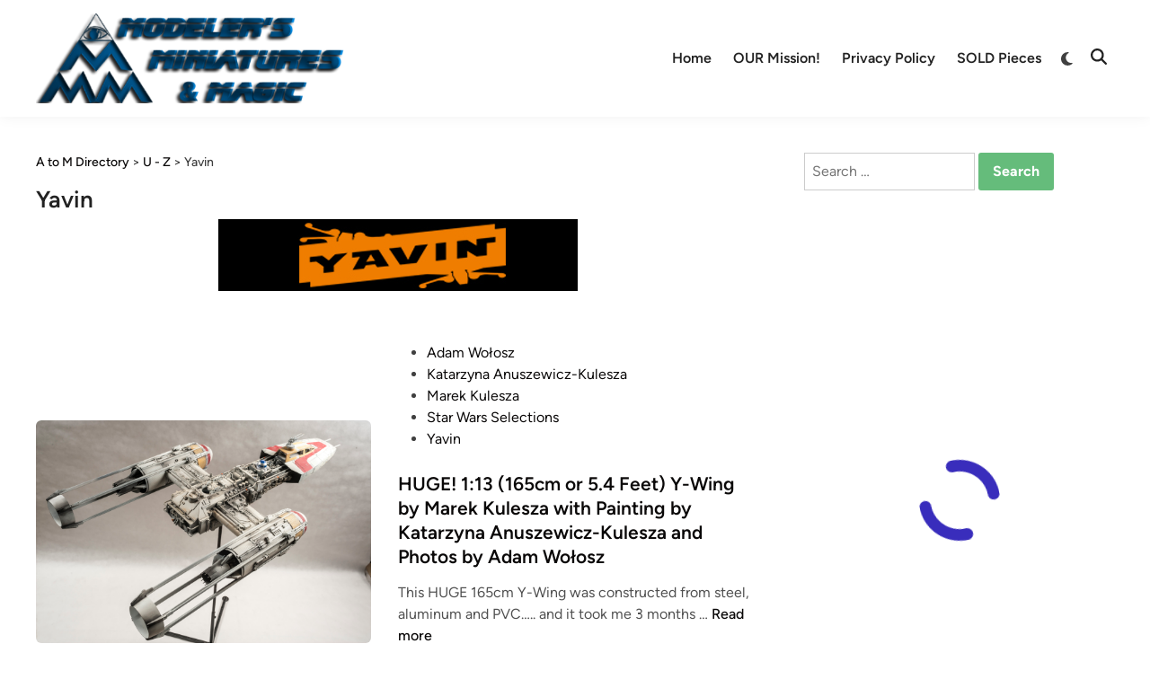

--- FILE ---
content_type: text/html; charset=UTF-8
request_url: https://modelermagic.com/category/a-to-m-directory/u-z/yavin/
body_size: 77014
content:
<!doctype html><html dir="ltr" lang="en-GB" prefix="og: https://ogp.me/ns#"><head><script data-no-optimize="1">var litespeed_docref=sessionStorage.getItem("litespeed_docref");litespeed_docref&&(Object.defineProperty(document,"referrer",{get:function(){return litespeed_docref}}),sessionStorage.removeItem("litespeed_docref"));</script> <meta charset="UTF-8"><style id="litespeed-ccss">ul{box-sizing:border-box}.entry-content{counter-reset:footnotes}:root{--wp--preset--font-size--normal:16px;--wp--preset--font-size--huge:42px}.aligncenter{clear:both}.screen-reader-text{border:0;clip:rect(1px,1px,1px,1px);clip-path:inset(50%);height:1px;margin:-1px;overflow:hidden;padding:0;position:absolute;width:1px;word-wrap:normal!important}html :where(img[class*=wp-image-]){height:auto;max-width:100%}:root{--wp--preset--aspect-ratio--square:1;--wp--preset--aspect-ratio--4-3:4/3;--wp--preset--aspect-ratio--3-4:3/4;--wp--preset--aspect-ratio--3-2:3/2;--wp--preset--aspect-ratio--2-3:2/3;--wp--preset--aspect-ratio--16-9:16/9;--wp--preset--aspect-ratio--9-16:9/16;--wp--preset--color--black:#000000;--wp--preset--color--cyan-bluish-gray:#abb8c3;--wp--preset--color--white:#ffffff;--wp--preset--color--pale-pink:#f78da7;--wp--preset--color--vivid-red:#cf2e2e;--wp--preset--color--luminous-vivid-orange:#ff6900;--wp--preset--color--luminous-vivid-amber:#fcb900;--wp--preset--color--light-green-cyan:#7bdcb5;--wp--preset--color--vivid-green-cyan:#00d084;--wp--preset--color--pale-cyan-blue:#8ed1fc;--wp--preset--color--vivid-cyan-blue:#0693e3;--wp--preset--color--vivid-purple:#9b51e0;--wp--preset--gradient--vivid-cyan-blue-to-vivid-purple:linear-gradient(135deg,rgba(6,147,227,1) 0%,rgb(155,81,224) 100%);--wp--preset--gradient--light-green-cyan-to-vivid-green-cyan:linear-gradient(135deg,rgb(122,220,180) 0%,rgb(0,208,130) 100%);--wp--preset--gradient--luminous-vivid-amber-to-luminous-vivid-orange:linear-gradient(135deg,rgba(252,185,0,1) 0%,rgba(255,105,0,1) 100%);--wp--preset--gradient--luminous-vivid-orange-to-vivid-red:linear-gradient(135deg,rgba(255,105,0,1) 0%,rgb(207,46,46) 100%);--wp--preset--gradient--very-light-gray-to-cyan-bluish-gray:linear-gradient(135deg,rgb(238,238,238) 0%,rgb(169,184,195) 100%);--wp--preset--gradient--cool-to-warm-spectrum:linear-gradient(135deg,rgb(74,234,220) 0%,rgb(151,120,209) 20%,rgb(207,42,186) 40%,rgb(238,44,130) 60%,rgb(251,105,98) 80%,rgb(254,248,76) 100%);--wp--preset--gradient--blush-light-purple:linear-gradient(135deg,rgb(255,206,236) 0%,rgb(152,150,240) 100%);--wp--preset--gradient--blush-bordeaux:linear-gradient(135deg,rgb(254,205,165) 0%,rgb(254,45,45) 50%,rgb(107,0,62) 100%);--wp--preset--gradient--luminous-dusk:linear-gradient(135deg,rgb(255,203,112) 0%,rgb(199,81,192) 50%,rgb(65,88,208) 100%);--wp--preset--gradient--pale-ocean:linear-gradient(135deg,rgb(255,245,203) 0%,rgb(182,227,212) 50%,rgb(51,167,181) 100%);--wp--preset--gradient--electric-grass:linear-gradient(135deg,rgb(202,248,128) 0%,rgb(113,206,126) 100%);--wp--preset--gradient--midnight:linear-gradient(135deg,rgb(2,3,129) 0%,rgb(40,116,252) 100%);--wp--preset--font-size--small:13px;--wp--preset--font-size--medium:20px;--wp--preset--font-size--large:36px;--wp--preset--font-size--x-large:42px;--wp--preset--spacing--20:0.44rem;--wp--preset--spacing--30:0.67rem;--wp--preset--spacing--40:1rem;--wp--preset--spacing--50:1.5rem;--wp--preset--spacing--60:2.25rem;--wp--preset--spacing--70:3.38rem;--wp--preset--spacing--80:5.06rem;--wp--preset--shadow--natural:6px 6px 9px rgba(0, 0, 0, 0.2);--wp--preset--shadow--deep:12px 12px 50px rgba(0, 0, 0, 0.4);--wp--preset--shadow--sharp:6px 6px 0px rgba(0, 0, 0, 0.2);--wp--preset--shadow--outlined:6px 6px 0px -3px rgba(255, 255, 255, 1), 6px 6px rgba(0, 0, 0, 1);--wp--preset--shadow--crisp:6px 6px 0px rgba(0, 0, 0, 1)}button::-moz-focus-inner{border:0;padding:0}.give-embed-form-wrapper{position:relative;width:100%!important}.give-embed-form-wrapper .iframe-loader{height:100%;position:absolute;top:0;width:100%}.give-embed-form-wrapper iframe{width:100%!important}:root{--givewp-red-25:#fff4f2;--givewp-red-50:#ffdfd9;--givewp-red-100:#ffb5a6;--givewp-red-200:#ff8a73;--givewp-red-300:#ff6040;--givewp-red-400:#f2320c;--givewp-red-500:#d92d0b;--givewp-red-600:#a62308;--givewp-red-700:#8c1700;--givewp-red-800:#590f00;--givewp-red-900:#260600;--givewp-orange-50:#ffefd9;--givewp-orange-100:#ffdaa6;--givewp-orange-200:#ffc473;--givewp-orange-300:#f2a63d;--givewp-orange-400:#f29718;--givewp-orange-500:#d98715;--givewp-orange-600:#a66710;--givewp-orange-700:#73480b;--givewp-orange-800:#402806;--givewp-orange-900:#1a0f00;--givewp-yellow-25:#fffdf2;--givewp-yellow-50:#fff9d9;--givewp-yellow-100:#fff0a6;--givewp-yellow-200:#ffe873;--givewp-yellow-300:#ffdf40;--givewp-yellow-400:#f2cc0c;--givewp-yellow-500:#d9b60b;--givewp-yellow-600:#a68c08;--givewp-yellow-700:#8c7607;--givewp-yellow-800:#594b05;--givewp-yellow-900:#262000;--givewp-green-25:#f2fff3;--givewp-green-50:#e5ffe6;--givewp-green-100:#cef2cf;--givewp-green-200:#a3d9a4;--givewp-green-300:#7cbf7e;--givewp-green-400:#62b265;--givewp-green-500:#459948;--givewp-green-600:#2d802f;--givewp-green-700:#19661c;--givewp-green-800:#0a400b;--givewp-green-900:#022603;--givewp-emerald-25:#f2fff9;--givewp-emerald-50:#d9ffec;--givewp-emerald-100:#9df2c8;--givewp-emerald-200:#6df2b0;--givewp-emerald-300:#3df297;--givewp-emerald-400:#0cf27f;--givewp-emerald-500:#0bd972;--givewp-emerald-600:#08a657;--givewp-emerald-700:#078c4a;--givewp-emerald-800:#05592f;--givewp-emerald-900:#002613;--givewp-blue-25:#f2f9ff;--givewp-blue-50:#d9ecff;--givewp-blue-100:#a6d2ff;--givewp-blue-200:#73b9ff;--givewp-blue-300:#3d97f2;--givewp-blue-400:#0c7ff2;--givewp-blue-500:#0b72d9;--givewp-blue-600:#0857a6;--givewp-blue-700:#074a8c;--givewp-blue-800:#052f59;--givewp-blue-900:#001326;--givewp-purple-25:#f4f2ff;--givewp-purple-50:#beb6f2;--givewp-purple-100:#8c7ee5;--givewp-purple-200:#5f4cd9;--givewp-purple-300:#3a21d9;--givewp-purple-400:#2b13bf;--givewp-purple-500:#2511a6;--givewp-purple-600:#19078c;--givewp-purple-700:#120566;--givewp-purple-800:#090040;--givewp-purple-900:#03001a;--givewp-neutral-25:#f9fafb;--givewp-neutral-50:#f3f4f6;--givewp-neutral-100:#e5e7eb;--givewp-neutral-200:#d1d5db;--givewp-neutral-300:#9ca0af;--givewp-neutral-400:#6b7280;--givewp-neutral-500:#4b5563;--givewp-neutral-600:#374151;--givewp-neutral-700:#1f2937;--givewp-neutral-800:#111827;--givewp-neutral-900:#060c1a;--givewp-grey-5:#fafafa;--givewp-grey-25:#f2f2f2;--givewp-grey-50:#e6e6e6;--givewp-grey-100:#dadada;--givewp-grey-200:#bfbfbf;--givewp-grey-300:#a6a6a6;--givewp-grey-400:#8c8c8c;--givewp-grey-500:#737373;--givewp-grey-600:#595959;--givewp-grey-700:#404040;--givewp-grey-800:#262626;--givewp-grey-900:#0e0e0e;--givewp-shades-white:#fff;--givewp-shades-black:#000}:root{--givewp-rounded-2:0.125rem;--givewp-rounded-4:0.25rem;--givewp-rounded-6:0.375rem;--givewp-rounded-8:0.5rem;--givewp-rounded-12:0.75rem;--givewp-rounded-16:1rem;--givewp-rounded-24:1.5rem;--givewp-rounded-full:999px;--givewp-rounded-none:0rem}:root{--givewp-spacing-1:0.25rem;--givewp-spacing-2:0.5rem;--givewp-spacing-3:0.75rem;--givewp-spacing-4:1rem;--givewp-spacing-5:1.25rem;--givewp-spacing-6:1.5rem;--givewp-spacing-7:1.75rem;--givewp-spacing-8:2rem;--givewp-spacing-9:2.25rem;--givewp-spacing-10:2.5rem;--givewp-spacing-11:2.75rem;--givewp-spacing-12:3rem;--givewp-spacing-13:3.25rem;--givewp-spacing-14:3.5rem;--givewp-spacing-15:3.75rem;--givewp-spacing-16:4rem;--givewp-spacing-17:4.25rem;--givewp-spacing-18:4.5rem;--givewp-spacing-19:4.75rem;--givewp-spacing-20:5rem;--givewp-spacing-32:8rem;--givewp-spacing-40:10rem;--givewp-spacing-56:14rem;--givewp-spacing-80:20rem;--givewp-spacing-96:24rem}:root{--givewp-font-size-display-xl:6rem;--givewp-font-weight-display-xl:semi-bold;--givewp-font-size-display-lg:4.5rem;--givewp-font-weight-display-lg:semi-bold;--givewp-font-size-heading-xl:4rem;--givewp-font-weight-heading-xl:bold;--givewp-font-size-heading-lg:2.5rem;--givewp-font-weight-heading-lg:semi-bold;--givewp-font-size-heading-md:2.25rem;--givewp-font-weight-heading-md:semi-bold;--givewp-font-size-heading-sm:1.5rem;--givewp-font-weight-heading-sm:semi-bold;--givewp-font-size-headline-lg:1.25rem;--givewp-font-weight-headline-lg:extra-bold;--givewp-font-size-headline-md:1rem;--givewp-font-weight-headline-md:extra-bold;--givewp-font-size-headline-sm:0.75rem;--givewp-font-weight-headline-sm:extra-bold;--givewp-font-size-paragraph-lg:1rem;--givewp-font-weight-paragraph-lg:medium;--givewp-font-size-paragraph-md:0.75rem;--givewp-font-weight-paragraph-md:medium;--givewp-font-size-paragraph-sm:0.5rem;--givewp-font-weight-paragraph-sm:medium}:root{--givewp-shadow-xs:0 1px 2px var(--givewp-grey-50);--givewp-shadow-sm:0 2px 4px var(--givewp-grey-50);--givewp-shadow-md:0 4px 8px var(--givewp-grey-50);--givewp-shadow-lg:0 12px 24px var(--givewp-grey-50);--givewp-shadow-xl:0 16px 32px var(--givewp-grey-50);--givewp-shadow-inner:inset 0 2px 4px var(--givewp-grey-50);--givewp-shadow-xs-green:0 1px 2px var(--givewp-green-50);--givewp-shadow-sm-green:0 2px 4px var(--givewp-green-50);--givewp-shadow-md-green:0 4px 8px var(--givewp-green-50);--givewp-shadow-lg-green:0 12px 24px var(--givewp-green-50);--givewp-shadow-xl-green:0 16px 32px var(--givewp-green-50);--givewp-shadow-inner-green:inset 0 2px 4px var(--givewp-green-50);--givewp-shadow-xs-blue:0 1px 2px var(--givewp-blue-50);--givewp-shadow-sm-blue:0 2px 4px var(--givewp-blue-50);--givewp-shadow-md-blue:0 4px 8px var(--givewp-blue-50);--givewp-shadow-lg-blue:0 12px 24px var(--givewp-blue-50);--givewp-shadow-xl-blue:0 16px 32px var(--givewp-blue-50);--givewp-shadow-inner-blue:inset 0 2px 4px var(--givewp-blue-50);--givewp-shadow-xs-orange:0 1px 2px var(--givewp-orange-50);--givewp-shadow-sm-orange:0 2px 4px var(--givewp-orange-50);--givewp-shadow-md-orange:0 4px 8px var(--givewp-orange-50);--givewp-shadow-lg-orange:0 12px 24px var(--givewp-orange-50);--givewp-shadow-xl-orange:0 16px 32px var(--givewp-orange-50);--givewp-shadow-inner-orange:inset 0 2px 4px var(--givewp-orange-50)}:root{--hybridmag-color-primary:#65bc7b;--hybridmag-color-tertiary:#272c30;--hybridmag-color-main-menu:#272c30;--hybridmag-color-text-main:#404040;--hybridmag-color-text-light:#7D7D7D;--hybridmag-color-text-headings:#222222;--hybridmag-color-link:#0a0808;--hybridmag-color-link-hover:var(--hybridmag-color-primary);--hybridmag-color-link-visited:#5d7ddb;--hybridmag-color-button-background:var(--hybridmag-color-primary);--hybridmag-color-button-text:#ffffff;--hybridmag-color-button-hover-text:#ffffff;--hybridmag-color-button-hover-background:#222222;--hybridmag-color-button-focus-background:#111111;--hybridmag-color-border:#E0E0E0;--hybridmag-color-input-border:#ccc;--hybridmag-color-text-input-focus:var(--hybridmag-color-text-main);--hybridmag-color-input:var(--hybridmag-color-text-main);--hybridmag-color-input-background:inherit;--hybridmag-color-background-pre:#eeeeee;--hybridmag-color-bg-cl-sep-content:#ffffff}:root{--hybridmag-font-size-base:16px;--hybridmag-font-size-xxxs:0.75rem;--hybridmag-font-size-xxs:0.813rem;--hybridmag-font-size-xs:0.875rem;--hybridmag-font-size-sm:0.938rem;--hybridmag-font-size-md:1.063rem;--hybridmag-font-size-amd:1.125rem;--hybridmag-font-size-lg:1.313rem;--hybridmag-font-size-xl:1.5rem;--hybridmag-font-size-xxl:1.625rem;--hybridmag-font-size-xxxl:2rem;--hybridmag-font-size-xxxxl:2.25rem;--hybridmag-line-height-body:1.5;--hybridmag-line-height-article:1.7;--hybridmag-line-height-headings:1.3;--hybridmag-line-height-pre:1.6;--hybridmag-font-weight-headings:600}:root{--hybridmag-global-spacing:35px;--hybridmag-sidebar-spacing:35px;--hybridmag-post-cols-gap:35px;--hybridmag-post-row-gap:35px;--hybridmag-global-inner-spacing:20px;--hybridmag-footer-cols-gap:40px;--hybridmag-global-box-shadow:0 0 15px 0 rgba( 0, 0, 0, 0.06);--hybridmag-global-border-radius:6px;--hybridmag-sticky-element-height:80px}@media (min-width:480px){:root{--hybridmag-global-inner-spacing:30px}}html{line-height:1.15;-webkit-text-size-adjust:100%}body{margin:0}main{display:block}h1{font-size:2em;margin:.67em 0}a{background-color:#fff0}strong{font-weight:bolder}img{border-style:none}button,input{font-family:inherit;font-size:100%;line-height:1.15;margin:0}button,input{overflow:visible}button{text-transform:none}button,[type=submit]{-webkit-appearance:button}button::-moz-focus-inner,[type=submit]::-moz-focus-inner{border-style:none;padding:0}button:-moz-focusring,[type=submit]:-moz-focusring{outline:1px dotted ButtonText}[type=search]{-webkit-appearance:textfield;outline-offset:-2px}[type=search]::-webkit-search-decoration{-webkit-appearance:none}::-webkit-file-upload-button{-webkit-appearance:button;font:inherit}body,h1,h2,html,iframe,li,p,ul{margin:0;padding:0;border:0}*,*::before,*::after{box-sizing:inherit}html{box-sizing:border-box}html{font-size:var(--hybridmag-font-size-base)}body,button,input{color:var(--hybridmag-color-text-main);font-family:"Figtree",Helvetica,Arial,sans-serif;font-size:1rem;line-height:var(--hybridmag-line-height-body)}h1,h2{clear:both;color:var(--hybridmag-color-text-headings);font-family:"Figtree",Helvetica,Arial,sans-serif;line-height:var(--hybridmag-line-height-headings);font-weight:var(--hybridmag-font-weight-headings);margin:20px 0}h1{font-size:var(--hybridmag-font-size-xxxl)}h2{font-size:var(--hybridmag-font-size-xl)}p{margin-bottom:1.5em}em{font-style:italic}body{background-color:#f5f5f5}.hm-container{width:1200px;max-width:95%;margin-left:auto;margin-right:auto}.site-content{padding:30px 0}@media only screen and (min-width:600px){.site-content{padding:35px 0}}@media only screen and (min-width:768px){.content-area{display:flex;flex-wrap:wrap}#primary{width:67.083333333%}#secondary{width:32.916666667%;padding-left:var(--hybridmag-sidebar-spacing)}}ul{margin:0 0 1.5em;padding-left:2rem}ul{list-style:disc}iframe{max-width:100%}img{height:auto;max-width:100%}a{color:var(--hybridmag-color-link);text-decoration:none}button,input[type=submit]{border:none;border-radius:3px;background:var(--hybridmag-color-button-background);color:var(--hybridmag-color-button-text);line-height:1;padding:.8rem 1rem;font-family:"Figtree",Helvetica,Arial,sans-serif;font-weight:700}svg.hm-svg-icon{fill:currentColor}input[type=search]{color:var(--hybridmag-color-input);background-color:var(--hybridmag-color-input-background);border:1px solid var(--hybridmag-color-input-border);border-radius:0;padding:8px}.site-branding-container{margin-right:auto;display:flex;align-items:center}.site-branding-container .site-logo{margin-right:1em}.site-logo img{vertical-align:middle}.hm-search-toggle{background-color:#fff0;border:none;color:#222;padding:0 8px;display:flex;align-items:center;line-height:1}.hm-search-toggle .hm-svg-icon{font-size:1.125rem;width:1em}.hm-header-inner{display:flex;align-items:center;justify-content:space-between;flex-wrap:wrap;row-gap:15px}.hm-h-de .site-header{background:#fff;box-shadow:var(--hybridmag-global-box-shadow)}@media (max-width:960px){.hm-h-de .site-header .hm-light-dark-switch{display:none}}.hm-h-de .hm-header-inner{min-height:50px}@media screen and (min-width:768px){.hm-h-de .hm-header-inner{min-height:40px}}@media screen and (max-width:600px){.hm-h-de .hm-header-inner{position:relative}}.hm-h-de .hm-header-inner-wrapper{padding-top:5px;padding-bottom:5px}@media screen and (min-width:768px){.hm-h-de .hm-header-inner-wrapper{padding-top:15px;padding-bottom:15px}}.hm-h-de .hm-mobile-menu-toggle{color:#222}.hm-h-de .hm-search-toggle{height:50px}.hm-header-gadgets{display:flex;flex-wrap:nowrap;align-items:center}.hm-search-container{position:relative;display:flex;align-items:center}@media (max-width:600px){.hm-search-container{position:initial}}.hide-header-search .hm-search-box{display:none}.hm-search-toggle .hm-search-icon{display:none}.hide-header-search .hm-search-toggle .hm-search-icon{display:block}.hide-header-search .hm-search-toggle .hm-close-icon{display:none}.hm-mobile-menu-toggle{background-color:#fff0;border:none;color:#000;font-size:var(--hybridmag-font-size-lg);padding:10px}.hm-mobile-sidebar{bottom:0;overflow:auto;padding:20px;position:fixed;top:0;z-index:999999;right:-100%;width:90vw;background-color:#fff;font-size:var(--hybridmag-font-size-sm)}.hm-mobile-sidebar a{color:var(--hybridmag-color-text-main)}.hm-mobile-sidebar div{clear:both}@media only screen and (min-width:768px){.hm-mobile-sidebar{width:40vw}}.hm-mobile-sidebar .hm-mobile-menu-toggle{color:#111;background:#ddd;border-radius:0;width:45px;height:40px;float:right;margin:-20px -20px 0 0}@media only screen and (min-width:959px){.hm-mobile-sidebar .hm-mobile-menu-toggle{display:block}}.hm-mobile-sb-top::after{display:block;content:"";clear:both}.hm-mobile-sb-logo{float:left;max-width:95%}.hm-menu.desktop-only,.desktop-only{display:none}@media only screen and (min-width:959px){.hm-menu.desktop-only,.desktop-only{display:block}}.hm-search-box{position:absolute;top:100%;right:0;width:350px;padding:10px;box-shadow:0 3px 6px 0 rgb(0 0 0 / .2);background-color:#fff;z-index:99}.hm-search-box form.search-form{display:flex;flex-wrap:nowrap}.hm-search-box input.search-submit{height:40px;padding:0 20px;line-height:40px}.hm-search-box label{flex-grow:1}.hm-search-box input.search-field{height:40px;border:none;border-radius:0;width:100%}@media (max-width:600px){.hm-search-box{width:100%}}.hm-breadcrumb-wrap{margin-bottom:15px;font-size:var(--hybridmag-font-size-xs);font-weight:500}.hm-header-inner-left,.hm-header-inner-right{display:flex;align-items:center}.site-header .hm-light-icon{display:none}.site-header .hm-dark-icon{display:block}.site-header .hm-light-dark-switch{display:flex;align-items:center}.site-header .hm-light-dark-toggle{background:#fff0;padding:3px 8px 0 10px;font-size:1.05rem;color:inherit}.hm-mobile-sidebar .hm-light-icon{display:none}.hm-mobile-sidebar .hm-light-dark-switch{text-align:right}.hm-mobile-sidebar .hm-light-dark-toggle{color:inherit;border-radius:20px;text-align:center;padding:0;width:35px;height:35px;background-color:#fff0;border:1px solid var(--hybridmag-color-border)}.hm-menu{display:block}.hm-menu ul{display:flex;flex-wrap:wrap;align-items:center;list-style:none;margin:0;padding-left:0}.hm-menu li{position:relative}.main-navigation a{display:block;font-weight:600;text-decoration:none;padding:0 12px;line-height:50px}.hm-h-de .main-navigation{background-color:#fff0;margin-left:auto}.hm-h-de .main-navigation a{color:#222}.hm-mobile-menu-toggle{display:block}@media only screen and (min-width:959px){.hm-mobile-menu-toggle{display:none}}.hm-mobile-menu{margin-bottom:20px;border-top:1px solid var(--hybridmag-color-border)}.hm-mobile-menu ul{list-style:none;margin:0;padding:0 0 20px}.hm-mobile-menu ul li{position:relative;border-bottom:1px solid var(--hybridmag-color-border)}.hm-mobile-menu ul li a{display:block;width:100%;line-height:45px;font-weight:600}.updated:not(.published){display:none}.entry-content{margin:1.5em 0 0}.entry-content a{color:#046bd2;text-decoration:underline}.entry-content:before,.entry-content:after{content:"";display:table;table-layout:fixed}.entry-content:after{clear:both}.post-thumbnail img{vertical-align:middle}.hm-entry{word-break:break-word;overflow-wrap:break-word;margin-bottom:var(--hybridmag-post-row-gap)}.hm-entry .post-thumbnail{margin:0 0 15px;overflow:hidden}.hm-entry .entry-header{margin:0 0 15px}.hm-entry .entry-title{font-size:var(--hybridmag-font-size-lg);margin:0 0 10px}.hm-entry .entry-content{color:#505050;margin-top:5px}.hm-entry .entry-content>*{margin-bottom:20px}.hm-entry .entry-content>*:last-child{margin-bottom:0}.hm-entry .entry-content-wrapper .entry-meta{margin-top:20px}.hm-cl-sep .hm-entry{background:var(--hybridmag-color-bg-cl-sep-content);box-shadow:var(--hybridmag-global-box-shadow);border-radius:var(--hybridmag-global-border-radius);overflow:hidden}.entry-meta{font-size:var(--hybridmag-font-size-xs);font-weight:500;display:flex;flex-wrap:wrap;align-items:center;color:var(--hybridmag-color-text-light)}.entry-meta a{color:var(--hybridmag-color-text-light)}.entry-meta a:visited{color:var(--hybridmag-color-text-light)}.entry-meta .author a{color:var(--hybridmag-color-link);font-weight:500}.entry-meta .author a:visited{color:var(--hybridmag-color-link)}.hm-meta-sep{margin:0 .6em}.hm-entry .entry-content .hm-read-more{text-decoration:none;color:var(--hybridmag-color-link);font-weight:500}.hm-entry .entry-content .hm-read-more:visited{color:var(--hybridmag-color-link)}.entry-title{word-wrap:break-word}.entry-title a{color:var(--hybridmag-color-link)}.entry-title a:visited{color:var(--hybridmag-color-link)}.cat-links:not(.entry-meta .cat-links){color:#f5f5f5;display:block}.cat-links:not(.entry-meta .cat-links) ul{list-style:none;display:flex;flex-wrap:wrap;gap:8px;padding:0;margin:0 0 .8em}.cat-links:not(.entry-meta .cat-links) a{color:#fff;background:var(--hybridmag-color-primary);display:inline-block;padding:.15em .65em;border-radius:4px;font-weight:600;font-size:var(--hybridmag-font-size-xxxs)}.cat-links:not(.entry-meta .cat-links) a:visited{color:#fff}.hm-arc-img-ba .hm-entry{display:flex}.hm-arc-img-ba .hm-entry .post-thumbnail{flex-basis:46.273291925%}.hm-arc-img-ba .hm-entry .hm-article-inner{flex-basis:46.273291925%;flex-grow:1}.hm-arc-img-ba.hm-post-list .hm-entry{align-items:center}.hm-arc-img-ba.hm-post-list .hm-entry .post-thumbnail{margin:0 30px 0 0;border-top-right-radius:var(--hybridmag-global-border-radius);border-bottom-right-radius:var(--hybridmag-global-border-radius);box-shadow:0 0 20px 0 rgb(0 0 0 / .08)}.hm-arc-img-ba.hm-post-list .hm-entry .post-thumbnail img{width:100%;height:auto}@media (max-width:599px){.hm-arc-img-ba.hm-post-list .hm-entry .post-thumbnail{width:100%;margin:0 0 30px 0;border-radius:var(--hybridmag-global-border-radius)}}@media (max-width:599px){.hm-arc-img-ba.hm-post-list .hm-entry{display:block}}.hm-arc-img-ba.hm-post-list.hm-cl-sep .hm-entry{padding:var(--hybridmag-global-inner-spacing)}@media (min-width:600px){.hm-arc-img-ba.hm-post-list.hm-cl-sep .hm-entry{padding:30px 0}.hm-arc-img-ba.hm-post-list.hm-cl-sep .hm-entry .post-thumbnail{margin-right:0}}@media (min-width:600px){.hm-arc-img-ba.hm-post-list.hm-cl-sep .hm-article-inner{margin:0 30px}}.page-header{margin:0 0 var(--hybridmag-global-spacing)}.page-header .page-title{margin:0;font-size:var(--hybridmag-font-size-xxl)}.page-header .archive-description{margin:5px 0 0}.page-header .archive-description p{margin-bottom:0}.screen-reader-text{clip:rect(1px,1px,1px,1px);height:1px;overflow:hidden;position:absolute!important;width:1px;word-wrap:normal!important}.widget{margin:0 0 var(--hybridmag-global-spacing)}.widget::after{display:block;content:"";clear:both}.widget:first-of-type{margin-top:0}.hm-cl-sep #secondary .widget{padding:var(--hybridmag-global-inner-spacing);background:var(--hybridmag-color-bg-cl-sep-content);box-shadow:var(--hybridmag-global-box-shadow);border-radius:var(--hybridmag-global-border-radius)}.custom-logo-link{display:inline-block}.screen-reader-text{border:0;clip:rect(1px,1px,1px,1px);-webkit-clip-path:inset(50%);clip-path:inset(50%);height:1px;margin:-1px;overflow:hidden;padding:0;position:absolute!important;width:1px;word-wrap:normal!important}.aligncenter{clear:both;display:block;margin-left:auto;margin-right:auto;margin-bottom:1.5em}.site-logo img{max-height:100px;width:auto}</style><link rel="preload" data-asynced="1" data-optimized="2" as="style" onload="this.onload=null;this.rel='stylesheet'" href="https://modelermagic.com/wp-content/litespeed/css/9b8d9b986921f815118ad29777877b3c.css?ver=8b5ba" /><script data-optimized="1" type="litespeed/javascript" data-src="https://modelermagic.com/wp-content/plugins/litespeed-cache/assets/js/css_async.min.js"></script> <meta name="viewport" content="width=device-width, initial-scale=1"><link rel="profile" href="https://gmpg.org/xfn/11"><title>Yavin - Modelers Miniatures &amp; Magic</title><style>img:is([sizes="auto" i], [sizes^="auto," i]) { contain-intrinsic-size: 3000px 1500px }</style><meta name="robots" content="max-image-preview:large" /><link rel="canonical" href="https://modelermagic.com/category/a-to-m-directory/u-z/yavin/" /><link rel="next" href="https://modelermagic.com/category/a-to-m-directory/u-z/yavin/page/2/" /><meta name="generator" content="All in One SEO (AIOSEO) 4.8.2" /> <script type="application/ld+json" class="aioseo-schema">{"@context":"https:\/\/schema.org","@graph":[{"@type":"BreadcrumbList","@id":"https:\/\/modelermagic.com\/category\/a-to-m-directory\/u-z\/yavin\/#breadcrumblist","itemListElement":[{"@type":"ListItem","@id":"https:\/\/modelermagic.com\/#listItem","position":1,"name":"Home","item":"https:\/\/modelermagic.com\/","nextItem":{"@type":"ListItem","@id":"https:\/\/modelermagic.com\/category\/a-to-m-directory\/#listItem","name":"A to M Directory"}},{"@type":"ListItem","@id":"https:\/\/modelermagic.com\/category\/a-to-m-directory\/#listItem","position":2,"name":"A to M Directory","item":"https:\/\/modelermagic.com\/category\/a-to-m-directory\/","nextItem":{"@type":"ListItem","@id":"https:\/\/modelermagic.com\/category\/a-to-m-directory\/u-z\/#listItem","name":"U - Z"},"previousItem":{"@type":"ListItem","@id":"https:\/\/modelermagic.com\/#listItem","name":"Home"}},{"@type":"ListItem","@id":"https:\/\/modelermagic.com\/category\/a-to-m-directory\/u-z\/#listItem","position":3,"name":"U - Z","item":"https:\/\/modelermagic.com\/category\/a-to-m-directory\/u-z\/","nextItem":{"@type":"ListItem","@id":"https:\/\/modelermagic.com\/category\/a-to-m-directory\/u-z\/yavin\/#listItem","name":"Yavin"},"previousItem":{"@type":"ListItem","@id":"https:\/\/modelermagic.com\/category\/a-to-m-directory\/#listItem","name":"A to M Directory"}},{"@type":"ListItem","@id":"https:\/\/modelermagic.com\/category\/a-to-m-directory\/u-z\/yavin\/#listItem","position":4,"name":"Yavin","previousItem":{"@type":"ListItem","@id":"https:\/\/modelermagic.com\/category\/a-to-m-directory\/u-z\/#listItem","name":"U - Z"}}]},{"@type":"CollectionPage","@id":"https:\/\/modelermagic.com\/category\/a-to-m-directory\/u-z\/yavin\/#collectionpage","url":"https:\/\/modelermagic.com\/category\/a-to-m-directory\/u-z\/yavin\/","name":"Yavin - Modelers Miniatures & Magic","inLanguage":"en-GB","isPartOf":{"@id":"https:\/\/modelermagic.com\/#website"},"breadcrumb":{"@id":"https:\/\/modelermagic.com\/category\/a-to-m-directory\/u-z\/yavin\/#breadcrumblist"}},{"@type":"Organization","@id":"https:\/\/modelermagic.com\/#organization","name":"Modelers Miniatures & Magic","description":"Miniatures\/Prop Art\/Lego News","url":"https:\/\/modelermagic.com\/","logo":{"@type":"ImageObject","url":"https:\/\/modelermagic.com\/wp-content\/uploads\/2025\/02\/cropped-cropped-2016-07_MMM_468X130-1-1-2.png","@id":"https:\/\/modelermagic.com\/category\/a-to-m-directory\/u-z\/yavin\/#organizationLogo","width":468,"height":130},"image":{"@id":"https:\/\/modelermagic.com\/category\/a-to-m-directory\/u-z\/yavin\/#organizationLogo"}},{"@type":"WebSite","@id":"https:\/\/modelermagic.com\/#website","url":"https:\/\/modelermagic.com\/","name":"Modelers Miniatures & Magic","description":"Miniatures\/Prop Art\/Lego News","inLanguage":"en-GB","publisher":{"@id":"https:\/\/modelermagic.com\/#organization"}}]}</script>  <script id="google_gtagjs-js-consent-mode-data-layer" type="text/partytown">window.dataLayer = window.dataLayer || [];function gtag(){dataLayer.push(arguments);}
gtag('consent', 'default', {"ad_personalization":"denied","ad_storage":"denied","ad_user_data":"denied","analytics_storage":"denied","functionality_storage":"denied","security_storage":"denied","personalization_storage":"denied","region":["AT","BE","BG","CH","CY","CZ","DE","DK","EE","ES","FI","FR","GB","GR","HR","HU","IE","IS","IT","LI","LT","LU","LV","MT","NL","NO","PL","PT","RO","SE","SI","SK"],"wait_for_update":500});
window._googlesitekitConsentCategoryMap = {"statistics":["analytics_storage"],"marketing":["ad_storage","ad_user_data","ad_personalization"],"functional":["functionality_storage","security_storage"],"preferences":["personalization_storage"]};
window._googlesitekitConsents = {"ad_personalization":"denied","ad_storage":"denied","ad_user_data":"denied","analytics_storage":"denied","functionality_storage":"denied","security_storage":"denied","personalization_storage":"denied","region":["AT","BE","BG","CH","CY","CZ","DE","DK","EE","ES","FI","FR","GB","GR","HR","HU","IE","IS","IT","LI","LT","LU","LV","MT","NL","NO","PL","PT","RO","SE","SI","SK"],"wait_for_update":500};</script> <link rel='dns-prefetch' href='//js.stripe.com' /><link rel='dns-prefetch' href='//www.googletagmanager.com' /><link rel='dns-prefetch' href='//fonts.googleapis.com' /><link rel='dns-prefetch' href='//fundingchoicesmessages.google.com' /><link rel="alternate" type="application/rss+xml" title="Modelers Miniatures &amp; Magic &raquo; Feed" href="https://modelermagic.com/feed/" /><link rel="alternate" type="application/rss+xml" title="Modelers Miniatures &amp; Magic - Yavin Category Feed" href="https://modelermagic.com/category/a-to-m-directory/u-z/yavin/feed/" /><style id='wp-block-library-theme-inline-css'>.wp-block-audio :where(figcaption){color:#555;font-size:13px;text-align:center}.is-dark-theme .wp-block-audio :where(figcaption){color:#ffffffa6}.wp-block-audio{margin:0 0 1em}.wp-block-code{border:1px solid #ccc;border-radius:4px;font-family:Menlo,Consolas,monaco,monospace;padding:.8em 1em}.wp-block-embed :where(figcaption){color:#555;font-size:13px;text-align:center}.is-dark-theme .wp-block-embed :where(figcaption){color:#ffffffa6}.wp-block-embed{margin:0 0 1em}.blocks-gallery-caption{color:#555;font-size:13px;text-align:center}.is-dark-theme .blocks-gallery-caption{color:#ffffffa6}:root :where(.wp-block-image figcaption){color:#555;font-size:13px;text-align:center}.is-dark-theme :root :where(.wp-block-image figcaption){color:#ffffffa6}.wp-block-image{margin:0 0 1em}.wp-block-pullquote{border-bottom:4px solid;border-top:4px solid;color:currentColor;margin-bottom:1.75em}.wp-block-pullquote cite,.wp-block-pullquote footer,.wp-block-pullquote__citation{color:currentColor;font-size:.8125em;font-style:normal;text-transform:uppercase}.wp-block-quote{border-left:.25em solid;margin:0 0 1.75em;padding-left:1em}.wp-block-quote cite,.wp-block-quote footer{color:currentColor;font-size:.8125em;font-style:normal;position:relative}.wp-block-quote:where(.has-text-align-right){border-left:none;border-right:.25em solid;padding-left:0;padding-right:1em}.wp-block-quote:where(.has-text-align-center){border:none;padding-left:0}.wp-block-quote.is-large,.wp-block-quote.is-style-large,.wp-block-quote:where(.is-style-plain){border:none}.wp-block-search .wp-block-search__label{font-weight:700}.wp-block-search__button{border:1px solid #ccc;padding:.375em .625em}:where(.wp-block-group.has-background){padding:1.25em 2.375em}.wp-block-separator.has-css-opacity{opacity:.4}.wp-block-separator{border:none;border-bottom:2px solid;margin-left:auto;margin-right:auto}.wp-block-separator.has-alpha-channel-opacity{opacity:1}.wp-block-separator:not(.is-style-wide):not(.is-style-dots){width:100px}.wp-block-separator.has-background:not(.is-style-dots){border-bottom:none;height:1px}.wp-block-separator.has-background:not(.is-style-wide):not(.is-style-dots){height:2px}.wp-block-table{margin:0 0 1em}.wp-block-table td,.wp-block-table th{word-break:normal}.wp-block-table :where(figcaption){color:#555;font-size:13px;text-align:center}.is-dark-theme .wp-block-table :where(figcaption){color:#ffffffa6}.wp-block-video :where(figcaption){color:#555;font-size:13px;text-align:center}.is-dark-theme .wp-block-video :where(figcaption){color:#ffffffa6}.wp-block-video{margin:0 0 1em}:root :where(.wp-block-template-part.has-background){margin-bottom:0;margin-top:0;padding:1.25em 2.375em}</style><style id='classic-theme-styles-inline-css'>/*! This file is auto-generated */
.wp-block-button__link{color:#fff;background-color:#32373c;border-radius:9999px;box-shadow:none;text-decoration:none;padding:calc(.667em + 2px) calc(1.333em + 2px);font-size:1.125em}.wp-block-file__button{background:#32373c;color:#fff;text-decoration:none}</style><style id='givewp-campaign-comments-block-style-inline-css'>.givewp-campaign-comment-block-card{display:flex;gap:var(--givewp-spacing-3);padding:var(--givewp-spacing-4) 0}.givewp-campaign-comment-block-card__avatar{align-items:center;border-radius:50%;display:flex;height:40px;justify-content:center;width:40px}.givewp-campaign-comment-block-card__avatar img{align-items:center;border-radius:50%;display:flex;height:auto;justify-content:center;min-width:40px;width:100%}.givewp-campaign-comment-block-card__donor-name{color:var(--givewp-neutral-700);font-size:1rem;font-weight:600;line-height:1.5;margin:0;text-align:left}.givewp-campaign-comment-block-card__details{align-items:center;color:var(--givewp-neutral-400);display:flex;font-size:.875rem;font-weight:500;gap:var(--givewp-spacing-2);height:auto;line-height:1.43;margin:2px 0 var(--givewp-spacing-3) 0;text-align:left}.givewp-campaign-comment-block-card__comment{color:var(--givewp-neutral-700);font-size:1rem;line-height:1.5;margin:0;text-align:left}.givewp-campaign-comment-block-card__read-more{background:none;border:none;color:var(--givewp-blue-500);cursor:pointer;font-size:.875rem;line-height:1.43;outline:none;padding:0}
.givewp-campaign-comments-block-empty-state{align-items:center;background-color:var(--givewp-shades-white);border:1px solid var(--givewp-neutral-50);border-radius:.5rem;display:flex;flex-direction:column;justify-content:center;padding:var(--givewp-spacing-6)}.givewp-campaign-comments-block-empty-state__details{align-items:center;display:flex;flex-direction:column;gap:var(--givewp-spacing-1);justify-content:center;margin:.875rem 0}.givewp-campaign-comments-block-empty-state__title{color:var(--givewp-neutral-700);font-size:1rem;font-weight:500;margin:0}.givewp-campaign-comments-block-empty-state__description{color:var(--givewp-neutral-700);font-size:.875rem;line-height:1.43;margin:0}
.givewp-campaign-comment-block{background-color:var(--givewp-shades-white);display:flex;flex-direction:column;gap:var(--givewp-spacing-2);padding:var(--givewp-spacing-6) 0}.givewp-campaign-comment-block__title{color:var(--givewp-neutral-900);font-size:18px;font-weight:600;line-height:1.56;margin:0;text-align:left}.givewp-campaign-comment-block__cta{align-items:center;background-color:var(--givewp-neutral-50);border-radius:4px;color:var(--giewp-neutral-500);display:flex;font-size:14px;font-weight:600;gap:8px;height:36px;line-height:1.43;margin:0;padding:var(--givewp-spacing-2) var(--givewp-spacing-4);text-align:left}</style><style id='givewp-campaign-cover-block-style-inline-css'>.givewp-campaign-selector{border:1px solid #e5e7eb;border-radius:5px;box-shadow:0 2px 4px 0 rgba(0,0,0,.05);display:flex;flex-direction:column;gap:20px;padding:40px 24px}.givewp-campaign-selector__label{padding-bottom:16px}.givewp-campaign-selector__select input[type=text]:focus{border-color:transparent;box-shadow:0 0 0 1px transparent;outline:2px solid transparent}.givewp-campaign-selector__logo{align-self:center}.givewp-campaign-selector__open{background:#2271b1;border:none;border-radius:5px;color:#fff;cursor:pointer;padding:.5rem 1rem}.givewp-campaign-selector__submit{background-color:#27ae60;border:0;border-radius:5px;color:#fff;font-weight:700;outline:none;padding:1rem;text-align:center;transition:.2s;width:100%}.givewp-campaign-selector__submit:disabled{background-color:#f3f4f6;color:#9ca0af}.givewp-campaign-selector__submit:hover:not(:disabled){cursor:pointer;filter:brightness(1.2)}
.givewp-campaign-cover-block__button{align-items:center;border:1px solid #2271b1;border-radius:2px;color:#2271b1;display:flex;justify-content:center;margin-bottom:.5rem;min-height:32px;width:100%}.givewp-campaign-cover-block__image{border-radius:2px;display:flex;flex-grow:1;margin-bottom:.5rem;max-height:4.44rem;-o-object-fit:cover;object-fit:cover;width:100%}.givewp-campaign-cover-block__help-text{color:#4b5563;font-size:.75rem;font-stretch:normal;font-style:normal;font-weight:400;letter-spacing:normal;line-height:1.4;text-align:left}.givewp-campaign-cover-block__edit-campaign-link{align-items:center;display:inline-flex;font-size:.75rem;font-stretch:normal;font-style:normal;font-weight:400;gap:.125rem;line-height:1.4}.givewp-campaign-cover-block__edit-campaign-link svg{fill:currentColor;height:1.25rem;width:1.25rem}.givewp-campaign-cover-block-preview__image{align-items:center;display:flex;height:100%;justify-content:center;width:100%}</style><style id='givewp-campaign-donations-style-inline-css'>.givewp-campaign-donations-block{padding:1.5rem 0}.givewp-campaign-donations-block *{font-family:Inter,sans-serif}.givewp-campaign-donations-block .givewp-campaign-donations-block__header{align-items:center;display:flex;justify-content:space-between;margin-bottom:.5rem}.givewp-campaign-donations-block .givewp-campaign-donations-block__title{color:var(--givewp-neutral-900);font-size:1.125rem;font-weight:600;line-height:1.56;margin:0}.givewp-campaign-donations-block .givewp-campaign-donations-block__donations{display:grid;gap:.5rem;margin:0;padding:0}.givewp-campaign-donations-block .givewp-campaign-donations-block__donation,.givewp-campaign-donations-block .givewp-campaign-donations-block__empty-state{background-color:var(--givewp-shades-white);border:1px solid var(--givewp-neutral-50);border-radius:.5rem;display:flex;padding:1rem}.givewp-campaign-donations-block .givewp-campaign-donations-block__donation{align-items:center;gap:.75rem}.givewp-campaign-donations-block .givewp-campaign-donations-block__donation-icon{align-items:center;display:flex}.givewp-campaign-donations-block .givewp-campaign-donations-block__donation-icon img{border-radius:100%;height:2.5rem;-o-object-fit:cover;object-fit:cover;width:2.5rem}.givewp-campaign-donations-block .givewp-campaign-donations-block__donation-info{display:flex;flex-direction:column;justify-content:center;row-gap:.25rem}.givewp-campaign-donations-block .givewp-campaign-donations-block__donation-description{color:var(--givewp-neutral-500);font-size:1rem;font-weight:500;line-height:1.5;margin:0}.givewp-campaign-donations-block .givewp-campaign-donations-block__donation-description strong{color:var(--givewp-neutral-700);font-weight:600}.givewp-campaign-donations-block .givewp-campaign-donations-block__donation-date{align-items:center;color:var(--givewp-neutral-400);display:flex;font-size:.875rem;font-weight:500;line-height:1.43}.givewp-campaign-donations-block .givewp-campaign-donations-block__donation-ribbon{align-items:center;border-radius:100%;color:#1f2937;display:flex;height:1.25rem;justify-content:center;margin-left:auto;width:1.25rem}.givewp-campaign-donations-block .givewp-campaign-donations-block__donation-ribbon[data-position="1"]{background-color:gold}.givewp-campaign-donations-block .givewp-campaign-donations-block__donation-ribbon[data-position="2"]{background-color:silver}.givewp-campaign-donations-block .givewp-campaign-donations-block__donation-ribbon[data-position="3"]{background-color:#cd7f32;color:#fffaf2}.givewp-campaign-donations-block .givewp-campaign-donations-block__donation-amount{color:var(--givewp-neutral-700);font-size:1.125rem;font-weight:600;line-height:1.56;margin-left:auto}.givewp-campaign-donations-block .givewp-campaign-donations-block__footer{display:flex;justify-content:center;margin-top:.5rem}.givewp-campaign-donations-block .givewp-campaign-donations-block__donate-button button.givewp-donation-form-modal__open,.givewp-campaign-donations-block .givewp-campaign-donations-block__empty-button button.givewp-donation-form-modal__open,.givewp-campaign-donations-block .givewp-campaign-donations-block__load-more-button{background:none;border:1px solid var(--givewp-primary-color);border-radius:.5rem;color:var(--givewp-primary-color)!important;font-size:.875rem;font-weight:600;line-height:1.43;padding:.25rem 1rem!important}.givewp-campaign-donations-block .givewp-campaign-donations-block__donate-button button.givewp-donation-form-modal__open:hover,.givewp-campaign-donations-block .givewp-campaign-donations-block__empty-button button.givewp-donation-form-modal__open:hover,.givewp-campaign-donations-block .givewp-campaign-donations-block__load-more-button:hover{background:var(--givewp-primary-color);color:var(--givewp-shades-white)!important}.givewp-campaign-donations-block .givewp-campaign-donations-block__empty-state{align-items:center;flex-direction:column;padding:1.5rem}.givewp-campaign-donations-block .givewp-campaign-donations-block__empty-description,.givewp-campaign-donations-block .givewp-campaign-donations-block__empty-title{color:var(--givewp-neutral-700);margin:0}.givewp-campaign-donations-block .givewp-campaign-donations-block__empty-title{font-size:1rem;font-weight:500;line-height:1.5}.givewp-campaign-donations-block .givewp-campaign-donations-block__empty-description{font-size:.875rem;line-height:1.43;margin-top:.25rem}.givewp-campaign-donations-block .givewp-campaign-donations-block__empty-icon{color:var(--givewp-secondary-color);margin-bottom:.875rem;order:-1}.givewp-campaign-donations-block .givewp-campaign-donations-block__empty-button{margin-top:.875rem}.givewp-campaign-donations-block .givewp-campaign-donations-block__empty-button button.givewp-donation-form-modal__open{border-radius:.25rem;padding:.5rem 1rem!important}</style><style id='givewp-campaign-form-style-inline-css'>.givewp-donation-form-modal{outline:none;overflow-y:scroll;padding:1rem;width:100%}.givewp-donation-form-modal[data-entering=true]{animation:modal-fade .3s,modal-zoom .6s}@keyframes modal-fade{0%{opacity:0}to{opacity:1}}@keyframes modal-zoom{0%{transform:scale(.8)}to{transform:scale(1)}}.givewp-donation-form-modal__overlay{align-items:center;background:rgba(0,0,0,.7);display:flex;flex-direction:column;height:var(--visual-viewport-height);justify-content:center;left:0;position:fixed;top:0;width:100vw;z-index:100}.givewp-donation-form-modal__overlay[data-loading=true]{display:none}.givewp-donation-form-modal__overlay[data-entering=true]{animation:modal-fade .3s}.givewp-donation-form-modal__overlay[data-exiting=true]{animation:modal-fade .15s ease-in reverse}.givewp-donation-form-modal__open__spinner{left:50%;line-height:1;position:absolute;top:50%;transform:translate(-50%,-50%);z-index:100}.givewp-donation-form-modal__open{position:relative}.givewp-donation-form-modal__close{background:#e7e8ed;border:1px solid transparent;border-radius:50%;cursor:pointer;display:flex;padding:.75rem;position:fixed;right:25px;top:25px;transition:.2s;width:-moz-fit-content;width:fit-content;z-index:999}.givewp-donation-form-modal__close svg{height:1rem;width:1rem}.givewp-donation-form-modal__close:active,.givewp-donation-form-modal__close:focus,.givewp-donation-form-modal__close:hover{background-color:#caccd7;border:1px solid #caccd7}.admin-bar .givewp-donation-form-modal{margin-top:32px}.admin-bar .givewp-donation-form-modal__close{top:57px}
.givewp-entity-selector{border:1px solid #e5e7eb;border-radius:5px;box-shadow:0 2px 4px 0 rgba(0,0,0,.05);display:flex;flex-direction:column;gap:20px;padding:40px 24px}.givewp-entity-selector__label{padding-bottom:16px}.givewp-entity-selector__select input[type=text]:focus{border-color:transparent;box-shadow:0 0 0 1px transparent;outline:2px solid transparent}.givewp-entity-selector__logo{align-self:center}.givewp-entity-selector__open{background:#2271b1;border:none;border-radius:5px;color:#fff;cursor:pointer;padding:.5rem 1rem}.givewp-entity-selector__submit{background-color:#27ae60;border:0;border-radius:5px;color:#fff;font-weight:700;outline:none;padding:1rem;text-align:center;transition:.2s;width:100%}.givewp-entity-selector__submit:disabled{background-color:#f3f4f6;color:#9ca0af}.givewp-entity-selector__submit:hover:not(:disabled){cursor:pointer;filter:brightness(1.2)}
.givewp-campaign-selector{border:1px solid #e5e7eb;border-radius:5px;box-shadow:0 2px 4px 0 rgba(0,0,0,.05);display:flex;flex-direction:column;gap:20px;padding:40px 24px}.givewp-campaign-selector__label{padding-bottom:16px}.givewp-campaign-selector__select input[type=text]:focus{border-color:transparent;box-shadow:0 0 0 1px transparent;outline:2px solid transparent}.givewp-campaign-selector__logo{align-self:center}.givewp-campaign-selector__open{background:#2271b1;border:none;border-radius:5px;color:#fff;cursor:pointer;padding:.5rem 1rem}.givewp-campaign-selector__submit{background-color:#27ae60;border:0;border-radius:5px;color:#fff;font-weight:700;outline:none;padding:1rem;text-align:center;transition:.2s;width:100%}.givewp-campaign-selector__submit:disabled{background-color:#f3f4f6;color:#9ca0af}.givewp-campaign-selector__submit:hover:not(:disabled){cursor:pointer;filter:brightness(1.2)}
.givewp-donation-form-link,.givewp-donation-form-modal__open{background:var(--givewp-primary-color,#2271b1);border:none;border-radius:5px;color:var(--givewp-secondary-color,#fff)!important;cursor:pointer;font-family:-apple-system,BlinkMacSystemFont,Segoe UI,Roboto,Oxygen-Sans,Ubuntu,Cantarell,Helvetica Neue,sans-serif;font-size:1rem;font-weight:500!important;padding:.75rem 1.25rem!important;text-decoration:none!important;width:100%}.components-input-control__label{width:100%}.wp-block-givewp-campaign-form{position:relative}.wp-block-givewp-campaign-form form[id*=give-form] #give-gateway-radio-list>li input[type=radio]{display:inline-block}.wp-block-givewp-campaign-form iframe{pointer-events:none;width:100%!important}.give-change-donation-form-btn svg{margin-top:3px}.givewp-default-form-toggle{margin-top:var(--givewp-spacing-4)}</style><style id='givewp-campaign-goal-style-inline-css'>.givewp-campaign-goal{display:flex;flex-direction:column;gap:.5rem;padding-bottom:1rem}.givewp-campaign-goal__container{display:flex;flex-direction:row;justify-content:space-between}.givewp-campaign-goal__container-item{display:flex;flex-direction:column;gap:.2rem}.givewp-campaign-goal__container-item span{color:var(--givewp-neutral-500);font-size:12px;font-weight:600;letter-spacing:.48px;line-height:1.5;text-transform:uppercase}.givewp-campaign-goal__container-item strong{color:var(--givewp-neutral-900);font-size:20px;font-weight:600;line-height:1.6}.givewp-campaign-goal__progress-bar{display:flex}.givewp-campaign-goal__progress-bar-container{background-color:#f2f2f2;border-radius:14px;box-shadow:inset 0 1px 4px 0 rgba(0,0,0,.09);display:flex;flex-grow:1;height:8px}.givewp-campaign-goal__progress-bar-progress{background-color:#2d802f;border-radius:14px;box-shadow:inset 0 1px 4px 0 rgba(0,0,0,.09);display:flex;height:8px}</style><style id='givewp-campaign-stats-block-style-inline-css'>.givewp-campaign-stats-block span{color:var(--givewp-neutral-500);display:block;font-size:12px;font-weight:600;letter-spacing:.48px;line-height:1.5;margin-bottom:2px;text-align:left;text-transform:uppercase}.givewp-campaign-stats-block strong{color:var(--givewp-neutral-900);font-size:20px;font-weight:600;letter-spacing:normal;line-height:1.6}</style><style id='givewp-campaign-donate-button-style-inline-css'>.givewp-campaign-donate-button-block .givewp-donation-form-modal__open,.wp-block-givewp-campaign-donate-button .givewp-donation-form-modal__open{line-height:1.5;transition:all .2s ease;width:100%}.givewp-campaign-donate-button-block .givewp-donation-form-modal__open:hover,.wp-block-givewp-campaign-donate-button .givewp-donation-form-modal__open:hover{background-color:color-mix(in srgb,var(--givewp-primary-color),#000 20%)}</style><style id='global-styles-inline-css'>:root{--wp--preset--aspect-ratio--square: 1;--wp--preset--aspect-ratio--4-3: 4/3;--wp--preset--aspect-ratio--3-4: 3/4;--wp--preset--aspect-ratio--3-2: 3/2;--wp--preset--aspect-ratio--2-3: 2/3;--wp--preset--aspect-ratio--16-9: 16/9;--wp--preset--aspect-ratio--9-16: 9/16;--wp--preset--color--black: #000000;--wp--preset--color--cyan-bluish-gray: #abb8c3;--wp--preset--color--white: #ffffff;--wp--preset--color--pale-pink: #f78da7;--wp--preset--color--vivid-red: #cf2e2e;--wp--preset--color--luminous-vivid-orange: #ff6900;--wp--preset--color--luminous-vivid-amber: #fcb900;--wp--preset--color--light-green-cyan: #7bdcb5;--wp--preset--color--vivid-green-cyan: #00d084;--wp--preset--color--pale-cyan-blue: #8ed1fc;--wp--preset--color--vivid-cyan-blue: #0693e3;--wp--preset--color--vivid-purple: #9b51e0;--wp--preset--gradient--vivid-cyan-blue-to-vivid-purple: linear-gradient(135deg,rgba(6,147,227,1) 0%,rgb(155,81,224) 100%);--wp--preset--gradient--light-green-cyan-to-vivid-green-cyan: linear-gradient(135deg,rgb(122,220,180) 0%,rgb(0,208,130) 100%);--wp--preset--gradient--luminous-vivid-amber-to-luminous-vivid-orange: linear-gradient(135deg,rgba(252,185,0,1) 0%,rgba(255,105,0,1) 100%);--wp--preset--gradient--luminous-vivid-orange-to-vivid-red: linear-gradient(135deg,rgba(255,105,0,1) 0%,rgb(207,46,46) 100%);--wp--preset--gradient--very-light-gray-to-cyan-bluish-gray: linear-gradient(135deg,rgb(238,238,238) 0%,rgb(169,184,195) 100%);--wp--preset--gradient--cool-to-warm-spectrum: linear-gradient(135deg,rgb(74,234,220) 0%,rgb(151,120,209) 20%,rgb(207,42,186) 40%,rgb(238,44,130) 60%,rgb(251,105,98) 80%,rgb(254,248,76) 100%);--wp--preset--gradient--blush-light-purple: linear-gradient(135deg,rgb(255,206,236) 0%,rgb(152,150,240) 100%);--wp--preset--gradient--blush-bordeaux: linear-gradient(135deg,rgb(254,205,165) 0%,rgb(254,45,45) 50%,rgb(107,0,62) 100%);--wp--preset--gradient--luminous-dusk: linear-gradient(135deg,rgb(255,203,112) 0%,rgb(199,81,192) 50%,rgb(65,88,208) 100%);--wp--preset--gradient--pale-ocean: linear-gradient(135deg,rgb(255,245,203) 0%,rgb(182,227,212) 50%,rgb(51,167,181) 100%);--wp--preset--gradient--electric-grass: linear-gradient(135deg,rgb(202,248,128) 0%,rgb(113,206,126) 100%);--wp--preset--gradient--midnight: linear-gradient(135deg,rgb(2,3,129) 0%,rgb(40,116,252) 100%);--wp--preset--font-size--small: 13px;--wp--preset--font-size--medium: 20px;--wp--preset--font-size--large: 36px;--wp--preset--font-size--x-large: 42px;--wp--preset--spacing--20: 0.44rem;--wp--preset--spacing--30: 0.67rem;--wp--preset--spacing--40: 1rem;--wp--preset--spacing--50: 1.5rem;--wp--preset--spacing--60: 2.25rem;--wp--preset--spacing--70: 3.38rem;--wp--preset--spacing--80: 5.06rem;--wp--preset--shadow--natural: 6px 6px 9px rgba(0, 0, 0, 0.2);--wp--preset--shadow--deep: 12px 12px 50px rgba(0, 0, 0, 0.4);--wp--preset--shadow--sharp: 6px 6px 0px rgba(0, 0, 0, 0.2);--wp--preset--shadow--outlined: 6px 6px 0px -3px rgba(255, 255, 255, 1), 6px 6px rgba(0, 0, 0, 1);--wp--preset--shadow--crisp: 6px 6px 0px rgba(0, 0, 0, 1);}:where(.is-layout-flex){gap: 0.5em;}:where(.is-layout-grid){gap: 0.5em;}body .is-layout-flex{display: flex;}.is-layout-flex{flex-wrap: wrap;align-items: center;}.is-layout-flex > :is(*, div){margin: 0;}body .is-layout-grid{display: grid;}.is-layout-grid > :is(*, div){margin: 0;}:where(.wp-block-columns.is-layout-flex){gap: 2em;}:where(.wp-block-columns.is-layout-grid){gap: 2em;}:where(.wp-block-post-template.is-layout-flex){gap: 1.25em;}:where(.wp-block-post-template.is-layout-grid){gap: 1.25em;}.has-black-color{color: var(--wp--preset--color--black) !important;}.has-cyan-bluish-gray-color{color: var(--wp--preset--color--cyan-bluish-gray) !important;}.has-white-color{color: var(--wp--preset--color--white) !important;}.has-pale-pink-color{color: var(--wp--preset--color--pale-pink) !important;}.has-vivid-red-color{color: var(--wp--preset--color--vivid-red) !important;}.has-luminous-vivid-orange-color{color: var(--wp--preset--color--luminous-vivid-orange) !important;}.has-luminous-vivid-amber-color{color: var(--wp--preset--color--luminous-vivid-amber) !important;}.has-light-green-cyan-color{color: var(--wp--preset--color--light-green-cyan) !important;}.has-vivid-green-cyan-color{color: var(--wp--preset--color--vivid-green-cyan) !important;}.has-pale-cyan-blue-color{color: var(--wp--preset--color--pale-cyan-blue) !important;}.has-vivid-cyan-blue-color{color: var(--wp--preset--color--vivid-cyan-blue) !important;}.has-vivid-purple-color{color: var(--wp--preset--color--vivid-purple) !important;}.has-black-background-color{background-color: var(--wp--preset--color--black) !important;}.has-cyan-bluish-gray-background-color{background-color: var(--wp--preset--color--cyan-bluish-gray) !important;}.has-white-background-color{background-color: var(--wp--preset--color--white) !important;}.has-pale-pink-background-color{background-color: var(--wp--preset--color--pale-pink) !important;}.has-vivid-red-background-color{background-color: var(--wp--preset--color--vivid-red) !important;}.has-luminous-vivid-orange-background-color{background-color: var(--wp--preset--color--luminous-vivid-orange) !important;}.has-luminous-vivid-amber-background-color{background-color: var(--wp--preset--color--luminous-vivid-amber) !important;}.has-light-green-cyan-background-color{background-color: var(--wp--preset--color--light-green-cyan) !important;}.has-vivid-green-cyan-background-color{background-color: var(--wp--preset--color--vivid-green-cyan) !important;}.has-pale-cyan-blue-background-color{background-color: var(--wp--preset--color--pale-cyan-blue) !important;}.has-vivid-cyan-blue-background-color{background-color: var(--wp--preset--color--vivid-cyan-blue) !important;}.has-vivid-purple-background-color{background-color: var(--wp--preset--color--vivid-purple) !important;}.has-black-border-color{border-color: var(--wp--preset--color--black) !important;}.has-cyan-bluish-gray-border-color{border-color: var(--wp--preset--color--cyan-bluish-gray) !important;}.has-white-border-color{border-color: var(--wp--preset--color--white) !important;}.has-pale-pink-border-color{border-color: var(--wp--preset--color--pale-pink) !important;}.has-vivid-red-border-color{border-color: var(--wp--preset--color--vivid-red) !important;}.has-luminous-vivid-orange-border-color{border-color: var(--wp--preset--color--luminous-vivid-orange) !important;}.has-luminous-vivid-amber-border-color{border-color: var(--wp--preset--color--luminous-vivid-amber) !important;}.has-light-green-cyan-border-color{border-color: var(--wp--preset--color--light-green-cyan) !important;}.has-vivid-green-cyan-border-color{border-color: var(--wp--preset--color--vivid-green-cyan) !important;}.has-pale-cyan-blue-border-color{border-color: var(--wp--preset--color--pale-cyan-blue) !important;}.has-vivid-cyan-blue-border-color{border-color: var(--wp--preset--color--vivid-cyan-blue) !important;}.has-vivid-purple-border-color{border-color: var(--wp--preset--color--vivid-purple) !important;}.has-vivid-cyan-blue-to-vivid-purple-gradient-background{background: var(--wp--preset--gradient--vivid-cyan-blue-to-vivid-purple) !important;}.has-light-green-cyan-to-vivid-green-cyan-gradient-background{background: var(--wp--preset--gradient--light-green-cyan-to-vivid-green-cyan) !important;}.has-luminous-vivid-amber-to-luminous-vivid-orange-gradient-background{background: var(--wp--preset--gradient--luminous-vivid-amber-to-luminous-vivid-orange) !important;}.has-luminous-vivid-orange-to-vivid-red-gradient-background{background: var(--wp--preset--gradient--luminous-vivid-orange-to-vivid-red) !important;}.has-very-light-gray-to-cyan-bluish-gray-gradient-background{background: var(--wp--preset--gradient--very-light-gray-to-cyan-bluish-gray) !important;}.has-cool-to-warm-spectrum-gradient-background{background: var(--wp--preset--gradient--cool-to-warm-spectrum) !important;}.has-blush-light-purple-gradient-background{background: var(--wp--preset--gradient--blush-light-purple) !important;}.has-blush-bordeaux-gradient-background{background: var(--wp--preset--gradient--blush-bordeaux) !important;}.has-luminous-dusk-gradient-background{background: var(--wp--preset--gradient--luminous-dusk) !important;}.has-pale-ocean-gradient-background{background: var(--wp--preset--gradient--pale-ocean) !important;}.has-electric-grass-gradient-background{background: var(--wp--preset--gradient--electric-grass) !important;}.has-midnight-gradient-background{background: var(--wp--preset--gradient--midnight) !important;}.has-small-font-size{font-size: var(--wp--preset--font-size--small) !important;}.has-medium-font-size{font-size: var(--wp--preset--font-size--medium) !important;}.has-large-font-size{font-size: var(--wp--preset--font-size--large) !important;}.has-x-large-font-size{font-size: var(--wp--preset--font-size--x-large) !important;}
:where(.wp-block-post-template.is-layout-flex){gap: 1.25em;}:where(.wp-block-post-template.is-layout-grid){gap: 1.25em;}
:where(.wp-block-columns.is-layout-flex){gap: 2em;}:where(.wp-block-columns.is-layout-grid){gap: 2em;}
:root :where(.wp-block-pullquote){font-size: 1.5em;line-height: 1.6;}</style><style id='dominant-color-styles-inline-css'>img[data-dominant-color]:not(.has-transparency) { background-color: var(--dominant-color); }</style> <script id="web-worker-offloading-js-before" type="litespeed/javascript">window.partytown={...(window.partytown||{}),...{"lib":"\/wp-content\/plugins\/web-worker-offloading\/build\/","globalFns":["gtag","wp_has_consent"],"forward":["dataLayer.push","gtag"],"mainWindowAccessors":["_googlesitekitConsentCategoryMap","_googlesitekitConsents","wp_consent_type","wp_fallback_consent_type","wp_has_consent","waitfor_consent_hook"]}}</script> <script id="web-worker-offloading-js-after" type="litespeed/javascript">const t={preserveBehavior:!1},e=e=>{if("string"==typeof e)return[e,t];const[n,r=t]=e;return[n,{...t,...r}]},n=Object.freeze((()=>{const t=new Set;let e=[];do{Object.getOwnPropertyNames(e).forEach((n=>{"function"==typeof e[n]&&t.add(n)}))}while((e=Object.getPrototypeOf(e))!==Object.prototype);return Array.from(t)})());!function(t,r,o,i,a,s,c,d,l,p,u=t,f){function h(){f||(f=1,"/"==(c=(s.lib||"/~partytown/")+(s.debug?"debug/":""))[0]&&(l=r.querySelectorAll('script[type="text/partytown"]'),i!=t?i.dispatchEvent(new CustomEvent("pt1",{detail:t})):(d=setTimeout(v,999999999),r.addEventListener("pt0",w),a?y(1):o.serviceWorker?o.serviceWorker.register(c+(s.swPath||"partytown-sw.js"),{scope:c}).then((function(t){t.active?y():t.installing&&t.installing.addEventListener("statechange",(function(t){"activated"==t.target.state&&y()}))}),console.error):v())))}function y(e){p=r.createElement(e?"script":"iframe"),t._pttab=Date.now(),e||(p.style.display="block",p.style.width="0",p.style.height="0",p.style.border="0",p.style.visibility="hidden",p.setAttribute("aria-hidden",!0)),p.src=c+"partytown-"+(e?"atomics.js?v=0.10.2-dev1727590485751":"sandbox-sw.html?"+t._pttab),r.querySelector(s.sandboxParent||"body").appendChild(p)}function v(n,o){for(w(),i==t&&(s.forward||[]).map((function(n){const[r]=e(n);delete t[r.split(".")[0]]})),n=0;n<l.length;n++)(o=r.createElement("script")).innerHTML=l[n].innerHTML,o.nonce=s.nonce,r.head.appendChild(o);p&&p.parentNode.removeChild(p)}function w(){clearTimeout(d)}s=t.partytown||{},i==t&&(s.forward||[]).map((function(r){const[o,{preserveBehavior:i}]=e(r);u=t,o.split(".").map((function(e,r,o){var a;u=u[o[r]]=r+1<o.length?u[o[r]]||(a=o[r+1],n.includes(a)?[]:{}):(()=>{let e=null;if(i){const{methodOrProperty:n,thisObject:r}=((t,e)=>{let n=t;for(let t=0;t<e.length-1;t+=1)n=n[e[t]];return{thisObject:n,methodOrProperty:e.length>0?n[e[e.length-1]]:void 0}})(t,o);"function"==typeof n&&(e=(...t)=>n.apply(r,...t))}return function(){let n;return e&&(n=e(arguments)),(t._ptf=t._ptf||[]).push(o,arguments),n}})()}))})),"complete"==r.readyState?h():(t.addEventListener("DOMContentLiteSpeedLoaded",h),t.addEventListener("load",h))}(window,document,navigator,top,window.crossOriginIsolated)</script> <script id="wp-i18n-js-after" type="litespeed/javascript">wp.i18n.setLocaleData({'text direction\u0004ltr':['ltr']})</script> <script id="give-campaign-options-js-extra" type="litespeed/javascript">var GiveCampaignOptions={"isAdmin":"","adminUrl":"https:\/\/modelermagic.com\/wp-admin\/","apiRoot":"https:\/\/modelermagic.com\/wp-json\/givewp\/v3\/campaigns","apiNonce":"3706a2f36c","campaignsAdminUrl":"https:\/\/modelermagic.com\/wp-admin\/edit.php?post_type=give_forms&page=give-campaigns","currency":"GBP","currencySymbol":"\u00a3","isRecurringEnabled":null,"admin":null}</script> <script type="litespeed/javascript" data-src="https://modelermagic.com/wp-includes/js/jquery/jquery.min.js" id="jquery-core-js"></script> <script id="give-stripe-js-js-extra" type="litespeed/javascript">var give_stripe_vars={"zero_based_currency":"","zero_based_currencies_list":["JPY","KRW","CLP","ISK","BIF","DJF","GNF","KHR","KPW","LAK","LKR","MGA","MZN","VUV"],"sitename":"Modelers Miniatures & Magic","checkoutBtnTitle":"Donate","publishable_key":"pk_live_SMtnnvlq4TpJelMdklNha8iD","checkout_image":"","checkout_address":"","checkout_processing_text":"Donation Processing...","give_version":"4.3.0","cc_fields_format":"single","card_number_placeholder_text":"Card Number","card_cvc_placeholder_text":"CVC","donate_button_text":"Donate Now","element_font_styles":{"cssSrc":!1},"element_base_styles":{"color":"#32325D","fontWeight":500,"fontSize":"16px","fontSmoothing":"antialiased","::placeholder":{"color":"#222222"},":-webkit-autofill":{"color":"#e39f48"}},"element_complete_styles":{},"element_empty_styles":{},"element_invalid_styles":{},"float_labels":"","base_country":"GB","preferred_locale":"en"}</script> <script type="litespeed/javascript" data-src="https://js.stripe.com/v3/?ver=4.3.0" id="give-stripe-js-js"></script> <script id="give-js-extra" type="litespeed/javascript">var give_global_vars={"ajaxurl":"https:\/\/modelermagic.com\/wp-admin\/admin-ajax.php","checkout_nonce":"3a711da355","currency":"GBP","currency_sign":"\u00a3","currency_pos":"before","thousands_separator":",","decimal_separator":".","no_gateway":"Please select a payment method.","bad_minimum":"The minimum custom donation amount for this form is","bad_maximum":"The maximum custom donation amount for this form is","general_loading":"Loading...","purchase_loading":"Please Wait...","textForOverlayScreen":"<h3>Processing...<\/h3><p>This will only take a second!<\/p>","number_decimals":"2","is_test_mode":"","give_version":"4.3.0","magnific_options":{"main_class":"give-modal","close_on_bg_click":!1},"form_translation":{"payment-mode":"Please select payment mode.","give_first":"Please enter your first name.","give_last":"Please enter your last name.","give_email":"Please enter a valid email address.","give_user_login":"Invalid email address or username.","give_user_pass":"Enter a password.","give_user_pass_confirm":"Enter the password confirmation.","give_agree_to_terms":"You must agree to the terms and conditions."},"confirm_email_sent_message":"Please check your email and click on the link to access your complete donation history.","ajax_vars":{"ajaxurl":"https:\/\/modelermagic.com\/wp-admin\/admin-ajax.php","ajaxNonce":"4a784002d7","loading":"Loading","select_option":"Please select an option","default_gateway":"stripe","permalinks":"1","number_decimals":2},"cookie_hash":"a6deb13a39bfc1d676f1d01637767be8","session_nonce_cookie_name":"wp-give_session_reset_nonce_a6deb13a39bfc1d676f1d01637767be8","session_cookie_name":"wp-give_session_a6deb13a39bfc1d676f1d01637767be8","delete_session_nonce_cookie":"0"};var giveApiSettings={"root":"https:\/\/modelermagic.com\/wp-json\/give-api\/v2\/","rest_base":"give-api\/v2"}</script> 
 <script type="text/partytown" src="https://www.googletagmanager.com/gtag/js?id=G-MWE7DS3BXH" id="google_gtagjs-js" async></script> <script id="google_gtagjs-js-after" type="text/partytown">window.dataLayer = window.dataLayer || [];function gtag(){dataLayer.push(arguments);}
gtag("set","linker",{"domains":["modelermagic.com"]});
gtag("js", new Date());
gtag("set", "developer_id.dZTNiMT", true);
gtag("config", "G-MWE7DS3BXH");
 window._googlesitekit = window._googlesitekit || {}; window._googlesitekit.throttledEvents = []; window._googlesitekit.gtagEvent = (name, data) => { var key = JSON.stringify( { name, data } ); if ( !! window._googlesitekit.throttledEvents[ key ] ) { return; } window._googlesitekit.throttledEvents[ key ] = true; setTimeout( () => { delete window._googlesitekit.throttledEvents[ key ]; }, 5 ); gtag( "event", name, { ...data, event_source: "site-kit" } ); };</script> <link rel="https://api.w.org/" href="https://modelermagic.com/wp-json/" /><link rel="alternate" title="JSON" type="application/json" href="https://modelermagic.com/wp-json/wp/v2/categories/3631" /><link rel="EditURI" type="application/rsd+xml" title="RSD" href="https://modelermagic.com/xmlrpc.php?rsd" /><meta name="generator" content="WordPress 6.8.3" /><meta name="generator" content="auto-sizes 1.4.0"><meta name="generator" content="dominant-color-images 1.2.0"><meta name="generator" content="Site Kit by Google 1.170.0" /><meta name="generator" content="performance-lab 3.9.0; plugins: auto-sizes, dominant-color-images, embed-optimizer, image-prioritizer, speculation-rules, web-worker-offloading, webp-uploads"><meta name="generator" content="web-worker-offloading 0.2.0"><meta name="generator" content="webp-uploads 2.5.1">
<script type="litespeed/javascript" data-src='https://pagead2.googlesyndication.com/pagead/js/adsbygoogle.js?client=ca-pub-6522579669341857'
     crossorigin='anonymous'></script><meta name="generator" content="Give v4.3.0" />
<style type="text/css" id="hybridmag-custom-css">/* Custom CSS */
            :root {  }
        
                .site-logo img {
                    max-height: 100px;
                    width: auto;
                }</style><meta name="generator" content="speculation-rules 1.5.0"><meta name="google-adsense-platform-account" content="ca-host-pub-2644536267352236"><meta name="google-adsense-platform-domain" content="sitekit.withgoogle.com"><meta name="generator" content="optimization-detective 1.0.0-beta3"><meta name="generator" content="embed-optimizer 1.0.0-beta2"><meta name="generator" content="image-prioritizer 1.0.0-beta2"> <script type="litespeed/javascript" data-src="https://fundingchoicesmessages.google.com/i/pub-4438742474310569?ers=1"></script><script type="litespeed/javascript">(function(){function signalGooglefcPresent(){if(!window.frames.googlefcPresent){if(document.body){const iframe=document.createElement('iframe');iframe.style='width: 0; height: 0; border: none; z-index: -1000; left: -1000px; top: -1000px;';iframe.style.display='none';iframe.name='googlefcPresent';document.body.appendChild(iframe)}else{setTimeout(signalGooglefcPresent,0)}}}signalGooglefcPresent()})()</script>  <script type="litespeed/javascript">(function(){'use strict';function aa(a){var b=0;return function(){return b<a.length?{done:!1,value:a[b++]}:{done:!0}}}var ba=typeof Object.defineProperties=="function"?Object.defineProperty:function(a,b,c){if(a==Array.prototype||a==Object.prototype)return a;a[b]=c.value;return a};function ca(a){a=["object"==typeof globalThis&&globalThis,a,"object"==typeof window&&window,"object"==typeof self&&self,"object"==typeof global&&global];for(var b=0;b<a.length;++b){var c=a[b];if(c&&c.Math==Math)return c}throw Error("Cannot find global object");}var da=ca(this);function l(a,b){if(b)a:{var c=da;a=a.split(".");for(var d=0;d<a.length-1;d++){var e=a[d];if(!(e in c))break a;c=c[e]}a=a[a.length-1];d=c[a];b=b(d);b!=d&&b!=null&&ba(c,a,{configurable:!0,writable:!0,value:b})}}
function ea(a){return a.raw=a}function n(a){var b=typeof Symbol!="undefined"&&Symbol.iterator&&a[Symbol.iterator];if(b)return b.call(a);if(typeof a.length=="number")return{next:aa(a)};throw Error(String(a)+" is not an iterable or ArrayLike")}function fa(a){for(var b,c=[];!(b=a.next()).done;)c.push(b.value);return c}var ha=typeof Object.create=="function"?Object.create:function(a){function b(){}b.prototype=a;return new b},p;if(typeof Object.setPrototypeOf=="function")p=Object.setPrototypeOf;else{var q;a:{var ja={a:!0},ka={};try{ka.__proto__=ja;q=ka.a;break a}catch(a){}q=!1}p=q?function(a,b){a.__proto__=b;if(a.__proto__!==b)throw new TypeError(a+" is not extensible");return a}:null}var la=p;function t(a,b){a.prototype=ha(b.prototype);a.prototype.constructor=a;if(la)la(a,b);else for(var c in b)if(c!="prototype")if(Object.defineProperties){var d=Object.getOwnPropertyDescriptor(b,c);d&&Object.defineProperty(a,c,d)}else a[c]=b[c];a.A=b.prototype}function ma(){for(var a=Number(this),b=[],c=a;c<arguments.length;c++)b[c-a]=arguments[c];return b}l("Object.is",function(a){return a?a:function(b,c){return b===c?b!==0||1/b===1/c:b!==b&&c!==c}});l("Array.prototype.includes",function(a){return a?a:function(b,c){var d=this;d instanceof String&&(d=String(d));var e=d.length;c=c||0;for(c<0&&(c=Math.max(c+e,0));c<e;c++){var f=d[c];if(f===b||Object.is(f,b))return!0}return!1}});l("String.prototype.includes",function(a){return a?a:function(b,c){if(this==null)throw new TypeError("The 'this' value for String.prototype.includes must not be null or undefined");if(b instanceof RegExp)throw new TypeError("First argument to String.prototype.includes must not be a regular expression");return this.indexOf(b,c||0)!==-1}});l("Number.MAX_SAFE_INTEGER",function(){return 9007199254740991});l("Number.isFinite",function(a){return a?a:function(b){return typeof b!=="number"?!1:!isNaN(b)&&b!==Infinity&&b!==-Infinity}});l("Number.isInteger",function(a){return a?a:function(b){return Number.isFinite(b)?b===Math.floor(b):!1}});l("Number.isSafeInteger",function(a){return a?a:function(b){return Number.isInteger(b)&&Math.abs(b)<=Number.MAX_SAFE_INTEGER}});l("Math.trunc",function(a){return a?a:function(b){b=Number(b);if(isNaN(b)||b===Infinity||b===-Infinity||b===0)return b;var c=Math.floor(Math.abs(b));return b<0?-c:c}});var u=this||self;function v(a,b){a:{var c=["CLOSURE_FLAGS"];for(var d=u,e=0;e<c.length;e++)if(d=d[c[e]],d==null){c=null;break a}c=d}a=c&&c[a];return a!=null?a:b}function w(a){return a};function na(a){u.setTimeout(function(){throw a},0)};var oa=v(610401301,!1),pa=v(188588736,!0),qa=v(645172343,v(1,!0));var x,ra=u.navigator;x=ra?ra.userAgentData||null:null;function z(a){return oa?x?x.brands.some(function(b){return(b=b.brand)&&b.indexOf(a)!=-1}):!1:!1}function A(a){var b;a:{if(b=u.navigator)if(b=b.userAgent)break a;b=""}return b.indexOf(a)!=-1};function B(){return oa?!!x&&x.brands.length>0:!1}function C(){return B()?z("Chromium"):(A("Chrome")||A("CriOS"))&&!(B()?0:A("Edge"))||A("Silk")};var sa=B()?!1:A("Trident")||A("MSIE");!A("Android")||C();C();A("Safari")&&(C()||(B()?0:A("Coast"))||(B()?0:A("Opera"))||(B()?0:A("Edge"))||(B()?z("Microsoft Edge"):A("Edg/"))||B()&&z("Opera"));var ta={},D=null;var ua=typeof Uint8Array!=="undefined",va=!sa&&typeof btoa==="function";var wa;function E(){return typeof BigInt==="function"};var F=typeof Symbol==="function"&&typeof Symbol()==="symbol";function xa(a){return typeof Symbol==="function"&&typeof Symbol()==="symbol"?Symbol():a}var G=xa(),ya=xa("2ex");var za=F?function(a,b){a[G]|=b}:function(a,b){a.g!==void 0?a.g|=b:Object.defineProperties(a,{g:{value:b,configurable:!0,writable:!0,enumerable:!1}})},H=F?function(a){return a[G]|0}:function(a){return a.g|0},I=F?function(a){return a[G]}:function(a){return a.g},J=F?function(a,b){a[G]=b}:function(a,b){a.g!==void 0?a.g=b:Object.defineProperties(a,{g:{value:b,configurable:!0,writable:!0,enumerable:!1}})};function Aa(a,b){J(b,(a|0)&-14591)}function Ba(a,b){J(b,(a|34)&-14557)};var K={},Ca={};function Da(a){return!(!a||typeof a!=="object"||a.g!==Ca)}function Ea(a){return a!==null&&typeof a==="object"&&!Array.isArray(a)&&a.constructor===Object}function L(a,b,c){if(!Array.isArray(a)||a.length)return!1;var d=H(a);if(d&1)return!0;if(!(b&&(Array.isArray(b)?b.includes(c):b.has(c))))return!1;J(a,d|1);return!0};var M=0,N=0;function Fa(a){var b=a>>>0;M=b;N=(a-b)/4294967296>>>0}function Ga(a){if(a<0){Fa(-a);var b=n(Ha(M,N));a=b.next().value;b=b.next().value;M=a>>>0;N=b>>>0}else Fa(a)}function Ia(a,b){b>>>=0;a>>>=0;if(b<=2097151)var c=""+(4294967296*b+a);else E()?c=""+(BigInt(b)<<BigInt(32)|BigInt(a)):(c=(a>>>24|b<<8)&16777215,b=b>>16&65535,a=(a&16777215)+c*6777216+b*6710656,c+=b*8147497,b*=2,a>=1E7&&(c+=a/1E7>>>0,a%=1E7),c>=1E7&&(b+=c/1E7>>>0,c%=1E7),c=b+Ja(c)+Ja(a));return c}
function Ja(a){a=String(a);return"0000000".slice(a.length)+a}function Ha(a,b){b=~b;a?a=~a+1:b+=1;return[a,b]};var Ka=/^-?([1-9][0-9]*|0)(\.[0-9]+)?$/;var O;function La(a,b){O=b;a=new a(b);O=void 0;return a}
function P(a,b,c){a==null&&(a=O);O=void 0;if(a==null){var d=96;c?(a=[c],d|=512):a=[];b&&(d=d&-16760833|(b&1023)<<14)}else{if(!Array.isArray(a))throw Error("narr");d=H(a);if(d&2048)throw Error("farr");if(d&64)return a;d|=64;if(c&&(d|=512,c!==a[0]))throw Error("mid");a:{c=a;var e=c.length;if(e){var f=e-1;if(Ea(c[f])){d|=256;b=f-(+!!(d&512)-1);if(b>=1024)throw Error("pvtlmt");d=d&-16760833|(b&1023)<<14;break a}}if(b){b=Math.max(b,e-(+!!(d&512)-1));if(b>1024)throw Error("spvt");d=d&-16760833|(b&1023)<<14}}}J(a,d);return a};function Ma(a){switch(typeof a){case "number":return isFinite(a)?a:String(a);case "boolean":return a?1:0;case "object":if(a)if(Array.isArray(a)){if(L(a,void 0,0))return}else if(ua&&a!=null&&a instanceof Uint8Array){if(va){for(var b="",c=0,d=a.length-10240;c<d;)b+=String.fromCharCode.apply(null,a.subarray(c,c+=10240));b+=String.fromCharCode.apply(null,c?a.subarray(c):a);a=btoa(b)}else{b===void 0&&(b=0);if(!D){D={};c="ABCDEFGHIJKLMNOPQRSTUVWXYZabcdefghijklmnopqrstuvwxyz0123456789".split("");d=["+/=","+/","-_=","-_.","-_"];for(var e=0;e<5;e++){var f=c.concat(d[e].split(""));ta[e]=f;for(var g=0;g<f.length;g++){var h=f[g];D[h]===void 0&&(D[h]=g)}}}b=ta[b];c=Array(Math.floor(a.length/3));d=b[64]||"";for(e=f=0;f<a.length-2;f+=3){var k=a[f],m=a[f+1];h=a[f+2];g=b[k>>2];k=b[(k&3)<<4|m>>4];m=b[(m&15)<<2|h>>6];h=b[h&63];c[e++]=g+k+m+h}g=0;h=d;switch(a.length-f){case 2:g=a[f+1],h=b[(g&15)<<2]||d;case 1:a=a[f],c[e]=b[a>>2]+b[(a&3)<<4|g>>4]+h+d}a=c.join("")}return a}}return a};function Na(a,b,c){a=Array.prototype.slice.call(a);var d=a.length,e=b&256?a[d-1]:void 0;d+=e?-1:0;for(b=b&512?1:0;b<d;b++)a[b]=c(a[b]);if(e){b=a[b]={};for(var f in e)Object.prototype.hasOwnProperty.call(e,f)&&(b[f]=c(e[f]))}return a}function Oa(a,b,c,d,e){if(a!=null){if(Array.isArray(a))a=L(a,void 0,0)?void 0:e&&H(a)&2?a:Pa(a,b,c,d!==void 0,e);else if(Ea(a)){var f={},g;for(g in a)Object.prototype.hasOwnProperty.call(a,g)&&(f[g]=Oa(a[g],b,c,d,e));a=f}else a=b(a,d);return a}}
function Pa(a,b,c,d,e){var f=d||c?H(a):0;d=d?!!(f&32):void 0;a=Array.prototype.slice.call(a);for(var g=0;g<a.length;g++)a[g]=Oa(a[g],b,c,d,e);c&&c(f,a);return a}function Qa(a){return a.s===K?a.toJSON():Ma(a)};function Ra(a,b,c){c=c===void 0?Ba:c;if(a!=null){if(ua&&a instanceof Uint8Array)return b?a:new Uint8Array(a);if(Array.isArray(a)){var d=H(a);if(d&2)return a;b&&(b=d===0||!!(d&32)&&!(d&64||!(d&16)));return b?(J(a,(d|34)&-12293),a):Pa(a,Ra,d&4?Ba:c,!0,!0)}a.s===K&&(c=a.h,d=I(c),a=d&2?a:La(a.constructor,Sa(c,d,!0)));return a}}function Sa(a,b,c){var d=c||b&2?Ba:Aa,e=!!(b&32);a=Na(a,b,function(f){return Ra(f,e,d)});za(a,32|(c?2:0));return a};function Ta(a,b){a=a.h;return Ua(a,I(a),b)}function Va(a,b,c,d){b=d+(+!!(b&512)-1);if(!(b<0||b>=a.length||b>=c))return a[b]}
function Ua(a,b,c,d){if(c===-1)return null;var e=b>>14&1023||536870912;if(c>=e){if(b&256)return a[a.length-1][c]}else{var f=a.length;if(d&&b&256&&(d=a[f-1][c],d!=null)){if(Va(a,b,e,c)&&ya!=null){var g;a=(g=wa)!=null?g:wa={};g=a[ya]||0;g>=4||(a[ya]=g+1,g=Error(),g.__closure__error__context__984382||(g.__closure__error__context__984382={}),g.__closure__error__context__984382.severity="incident",na(g))}return d}return Va(a,b,e,c)}}
function Wa(a,b,c,d,e){var f=b>>14&1023||536870912;if(c>=f||e&&!qa){var g=b;if(b&256)e=a[a.length-1];else{if(d==null)return;e=a[f+(+!!(b&512)-1)]={};g|=256}e[c]=d;c<f&&(a[c+(+!!(b&512)-1)]=void 0);g!==b&&J(a,g)}else a[c+(+!!(b&512)-1)]=d,b&256&&(a=a[a.length-1],c in a&&delete a[c])}
function Xa(a,b){var c=Ya;var d=d===void 0?!1:d;var e=a.h;var f=I(e),g=Ua(e,f,b,d);if(g!=null&&typeof g==="object"&&g.s===K)c=g;else if(Array.isArray(g)){var h=H(g),k=h;k===0&&(k|=f&32);k|=f&2;k!==h&&J(g,k);c=new c(g)}else c=void 0;c!==g&&c!=null&&Wa(e,f,b,c,d);e=c;if(e==null)return e;a=a.h;f=I(a);f&2||(g=e,c=g.h,h=I(c),g=h&2?La(g.constructor,Sa(c,h,!1)):g,g!==e&&(e=g,Wa(a,f,b,e,d)));return e}function Za(a,b){a=Ta(a,b);return a==null||typeof a==="string"?a:void 0}
function $a(a,b){var c=c===void 0?0:c;a=Ta(a,b);if(a!=null)if(b=typeof a,b==="number"?Number.isFinite(a):b!=="string"?0:Ka.test(a))if(typeof a==="number"){if(a=Math.trunc(a),!Number.isSafeInteger(a)){Ga(a);b=M;var d=N;if(a=d&2147483648)b=~b+1>>>0,d=~d>>>0,b==0&&(d=d+1>>>0);b=d*4294967296+(b>>>0);a=a?-b:b}}else if(b=Math.trunc(Number(a)),Number.isSafeInteger(b))a=String(b);else{if(b=a.indexOf("."),b!==-1&&(a=a.substring(0,b)),!(a[0]==="-"?a.length<20||a.length===20&&Number(a.substring(0,7))>-922337:a.length<19||a.length===19&&Number(a.substring(0,6))<922337)){if(a.length<16)Ga(Number(a));else if(E())a=BigInt(a),M=Number(a&BigInt(4294967295))>>>0,N=Number(a>>BigInt(32)&BigInt(4294967295));else{b=+(a[0]==="-");N=M=0;d=a.length;for(var e=b,f=(d-b)%6+b;f<=d;e=f,f+=6)e=Number(a.slice(e,f)),N*=1E6,M=M*1E6+e,M>=4294967296&&(N+=Math.trunc(M/4294967296),N>>>=0,M>>>=0);b&&(b=n(Ha(M,N)),a=b.next().value,b=b.next().value,M=a,N=b)}a=M;b=N;b&2147483648?E()?a=""+(BigInt(b|0)<<BigInt(32)|BigInt(a>>>0)):(b=n(Ha(a,b)),a=b.next().value,b=b.next().value,a="-"+Ia(a,b)):a=Ia(a,b)}}else a=void 0;return a!=null?a:c}function R(a,b){var c=c===void 0?"":c;a=Za(a,b);return a!=null?a:c};var S;function T(a,b,c){this.h=P(a,b,c)}T.prototype.toJSON=function(){return ab(this)};T.prototype.s=K;T.prototype.toString=function(){try{return S=!0,ab(this).toString()}finally{S=!1}};function ab(a){var b=S?a.h:Pa(a.h,Qa,void 0,void 0,!1);var c=!S;var d=pa?void 0:a.constructor.v;var e=I(c?a.h:b);if(a=b.length){var f=b[a-1],g=Ea(f);g?a--:f=void 0;e=+!!(e&512)-1;var h=b;if(g){b:{var k=f;var m={};g=!1;if(k)for(var r in k)if(Object.prototype.hasOwnProperty.call(k,r))if(isNaN(+r))m[r]=k[r];else{var y=k[r];Array.isArray(y)&&(L(y,d,+r)||Da(y)&&y.size===0)&&(y=null);y==null&&(g=!0);y!=null&&(m[r]=y)}if(g){for(var Q in m)break b;m=null}else m=k}k=m==null?f!=null:m!==f}for(var ia;a>0;a--){Q=a-1;r=h[Q];Q-=e;if(!(r==null||L(r,d,Q)||Da(r)&&r.size===0))break;ia=!0}if(h!==b||k||ia){if(!c)h=Array.prototype.slice.call(h,0,a);else if(ia||k||m)h.length=a;m&&h.push(m)}b=h}return b};function bb(a){return function(b){if(b==null||b=="")b=new a;else{b=JSON.parse(b);if(!Array.isArray(b))throw Error("dnarr");za(b,32);b=La(a,b)}return b}};function cb(a){this.h=P(a)}t(cb,T);var db=bb(cb);var U;function V(a){this.g=a}V.prototype.toString=function(){return this.g+""};var eb={};function fb(a){if(U===void 0){var b=null;var c=u.trustedTypes;if(c&&c.createPolicy){try{b=c.createPolicy("goog#html",{createHTML:w,createScript:w,createScriptURL:w})}catch(d){u.console&&u.console.error(d.message)}U=b}else U=b}a=(b=U)?b.createScriptURL(a):a;return new V(a,eb)};function gb(a){var b=ma.apply(1,arguments);if(b.length===0)return fb(a[0]);for(var c=a[0],d=0;d<b.length;d++)c+=encodeURIComponent(b[d])+a[d+1];return fb(c)};function hb(a,b){a.src=b instanceof V&&b.constructor===V?b.g:"type_error:TrustedResourceUrl";var c,d;(c=(b=(d=(c=(a.ownerDocument&&a.ownerDocument.defaultView||window).document).querySelector)==null?void 0:d.call(c,"script[nonce]"))?b.nonce||b.getAttribute("nonce")||"":"")&&a.setAttribute("nonce",c)};function ib(){return Math.floor(Math.random()*2147483648).toString(36)+Math.abs(Math.floor(Math.random()*2147483648)^Date.now()).toString(36)};function jb(a,b){b=String(b);a.contentType==="application/xhtml+xml"&&(b=b.toLowerCase());return a.createElement(b)}function kb(a){this.g=a||u.document||document};function lb(a){a=a===void 0?document:a;return a.createElement("script")};function mb(a,b,c,d,e,f){try{var g=a.g,h=lb(g);h.async=!0;hb(h,b);g.head.appendChild(h);h.addEventListener("load",function(){e();d&&g.head.removeChild(h)});h.addEventListener("error",function(){c>0?mb(a,b,c-1,d,e,f):(d&&g.head.removeChild(h),f())})}catch(k){f()}};var nb=u.atob("aHR0cHM6Ly93d3cuZ3N0YXRpYy5jb20vaW1hZ2VzL2ljb25zL21hdGVyaWFsL3N5c3RlbS8xeC93YXJuaW5nX2FtYmVyXzI0ZHAucG5n"),ob=u.atob("WW91IGFyZSBzZWVpbmcgdGhpcyBtZXNzYWdlIGJlY2F1c2UgYWQgb3Igc2NyaXB0IGJsb2NraW5nIHNvZnR3YXJlIGlzIGludGVyZmVyaW5nIHdpdGggdGhpcyBwYWdlLg=="),pb=u.atob("RGlzYWJsZSBhbnkgYWQgb3Igc2NyaXB0IGJsb2NraW5nIHNvZnR3YXJlLCB0aGVuIHJlbG9hZCB0aGlzIHBhZ2Uu");function qb(a,b,c){this.i=a;this.u=b;this.o=c;this.g=null;this.j=[];this.m=!1;this.l=new kb(this.i)}
function rb(a){if(a.i.body&&!a.m){var b=function(){sb(a);u.setTimeout(function(){tb(a,3)},50)};mb(a.l,a.u,2,!0,function(){u[a.o]||b()},b);a.m=!0}}
function sb(a){for(var b=W(1,5),c=0;c<b;c++){var d=X(a);a.i.body.appendChild(d);a.j.push(d)}b=X(a);b.style.bottom="0";b.style.left="0";b.style.position="fixed";b.style.width=W(100,110).toString()+"%";b.style.zIndex=W(2147483544,2147483644).toString();b.style.backgroundColor=ub(249,259,242,252,219,229);b.style.boxShadow="0 0 12px #888";b.style.color=ub(0,10,0,10,0,10);b.style.display="flex";b.style.justifyContent="center";b.style.fontFamily="Roboto, Arial";c=X(a);c.style.width=W(80,85).toString()+"%";c.style.maxWidth=W(750,775).toString()+"px";c.style.margin="24px";c.style.display="flex";c.style.alignItems="flex-start";c.style.justifyContent="center";d=jb(a.l.g,"IMG");d.className=ib();d.src=nb;d.alt="Warning icon";d.style.height="24px";d.style.width="24px";d.style.paddingRight="16px";var e=X(a),f=X(a);f.style.fontWeight="bold";f.textContent=ob;var g=X(a);g.textContent=pb;Y(a,e,f);Y(a,e,g);Y(a,c,d);Y(a,c,e);Y(a,b,c);a.g=b;a.i.body.appendChild(a.g);b=W(1,5);for(c=0;c<b;c++)d=X(a),a.i.body.appendChild(d),a.j.push(d)}function Y(a,b,c){for(var d=W(1,5),e=0;e<d;e++){var f=X(a);b.appendChild(f)}b.appendChild(c);c=W(1,5);for(d=0;d<c;d++)e=X(a),b.appendChild(e)}function W(a,b){return Math.floor(a+Math.random()*(b-a))}function ub(a,b,c,d,e,f){return"rgb("+W(Math.max(a,0),Math.min(b,255)).toString()+","+W(Math.max(c,0),Math.min(d,255)).toString()+","+W(Math.max(e,0),Math.min(f,255)).toString()+")"}function X(a){a=jb(a.l.g,"DIV");a.className=ib();return a}
function tb(a,b){b<=0||a.g!=null&&a.g.offsetHeight!==0&&a.g.offsetWidth!==0||(vb(a),sb(a),u.setTimeout(function(){tb(a,b-1)},50))}function vb(a){for(var b=n(a.j),c=b.next();!c.done;c=b.next())(c=c.value)&&c.parentNode&&c.parentNode.removeChild(c);a.j=[];(b=a.g)&&b.parentNode&&b.parentNode.removeChild(b);a.g=null};function wb(a,b,c,d,e){function f(k){document.body?g(document.body):k>0?u.setTimeout(function(){f(k-1)},e):b()}function g(k){k.appendChild(h);u.setTimeout(function(){h?(h.offsetHeight!==0&&h.offsetWidth!==0?b():a(),h.parentNode&&h.parentNode.removeChild(h)):a()},d)}var h=xb(c);f(3)}function xb(a){var b=document.createElement("div");b.className=a;b.style.width="1px";b.style.height="1px";b.style.position="absolute";b.style.left="-10000px";b.style.top="-10000px";b.style.zIndex="-10000";return b};function Ya(a){this.h=P(a)}t(Ya,T);function yb(a){this.h=P(a)}t(yb,T);var zb=bb(yb);function Ab(a){if(!a)return null;a=Za(a,4);var b;a===null||a===void 0?b=null:b=fb(a);return b};var Bb=ea([""]),Cb=ea([""]);function Db(a,b){this.m=a;this.o=new kb(a.document);this.g=b;this.j=R(this.g,1);this.u=Ab(Xa(this.g,2))||gb(Bb);this.i=!1;b=Ab(Xa(this.g,13))||gb(Cb);this.l=new qb(a.document,b,R(this.g,12))}Db.prototype.start=function(){Eb(this)};function Eb(a){Fb(a);mb(a.o,a.u,3,!1,function(){a:{var b=a.j;var c=u.btoa(b);if(c=u[c]){try{var d=db(u.atob(c))}catch(e){b=!1;break a}b=b===Za(d,1)}else b=!1}b?Z(a,R(a.g,14)):(Z(a,R(a.g,8)),rb(a.l))},function(){wb(function(){Z(a,R(a.g,7));rb(a.l)},function(){return Z(a,R(a.g,6))},R(a.g,9),$a(a.g,10),$a(a.g,11))})}function Z(a,b){a.i||(a.i=!0,a=new a.m.XMLHttpRequest,a.open("GET",b,!0),a.send())}function Fb(a){var b=u.btoa(a.j);a.m[b]&&Z(a,R(a.g,5))};(function(a,b){u[a]=function(){var c=ma.apply(0,arguments);u[a]=function(){};b.call.apply(b,[null].concat(c instanceof Array?c:fa(n(c))))}})("__h82AlnkH6D91__",function(a){typeof window.atob==="function"&&(new Db(window,zb(window.atob(a)))).start()})}).call(this);window.__h82AlnkH6D91__("[base64]/[base64]/[base64]/[base64]")</script> <link rel="icon" href="https://modelermagic.com/wp-content/uploads/2016/01/cropped-2016_MMM_LOGO_001_512X512-32x32.png" sizes="32x32" /><link rel="icon" href="https://modelermagic.com/wp-content/uploads/2016/01/cropped-2016_MMM_LOGO_001_512X512-192x192.png" sizes="192x192" /><link rel="apple-touch-icon" href="https://modelermagic.com/wp-content/uploads/2016/01/cropped-2016_MMM_LOGO_001_512X512-180x180.png" /><meta name="msapplication-TileImage" content="https://modelermagic.com/wp-content/uploads/2016/01/cropped-2016_MMM_LOGO_001_512X512-270x270.png" /></head><body class="archive category category-yavin category-3631 wp-custom-logo wp-embed-responsive wp-theme-hybridmag hybridmag-wide hm-cl-one hm-right-sidebar th-hm-es hfeed hm-h-de hm-post-list hm-arc-img-ba hybridmagaif-left hm-footer-cols-3"><div id="page" class="site"><a class="skip-link screen-reader-text" href="#primary">Skip to content</a><header id="masthead" class="site-header hide-header-search"><div class="hm-header-inner-wrapper"><div class="hm-header-inner hm-container"><div class="hm-header-inner-left"></div><div class="site-branding-container"><div class="site-logo hm-light-mode-logo">
<a href="https://modelermagic.com/" class="custom-logo-link" rel="home"><img data-lazyloaded="1" src="[data-uri]" data-od-unknown-tag data-od-xpath="/HTML/BODY/DIV[@id=&#039;page&#039;]/*[2][self::HEADER]/*[1][self::DIV]/*[1][self::DIV]/*[2][self::DIV]/*[1][self::DIV]/*[1][self::A]/*[1][self::IMG]" width="579" height="166" data-src="https://modelermagic.com/wp-content/uploads/2025/04/cropped-mmm.png" class="custom-logo has-transparency" alt="Modelers Miniatures &amp; Magic" decoding="async" fetchpriority="high" data-srcset="https://modelermagic.com/wp-content/uploads/2025/04/cropped-mmm.png 579w, https://modelermagic.com/wp-content/uploads/2025/04/cropped-mmm-320x92.png 320w" data-sizes="(max-width: 579px) 100vw, 579px" data-has-transparency="true" data-dominant-color="002d4b" style="--dominant-color: #002d4b;" /></a></div><div class="site-branding"></div></div><nav id="site-navigation" class="main-navigation hm-menu desktop-only"><div class="menu-main-menu-container"><ul id="primary-menu" class="menu"><li id="menu-item-130817" class="menu-item menu-item-type-custom menu-item-object-custom menu-item-home menu-item-130817"><a href="https://modelermagic.com">Home</a></li><li id="menu-item-130752" class="menu-item menu-item-type-post_type menu-item-object-page menu-item-130752"><a href="https://modelermagic.com/about/">OUR Mission!</a></li><li id="menu-item-130755" class="menu-item menu-item-type-post_type menu-item-object-page menu-item-130755"><a href="https://modelermagic.com/privacy-policy/">Privacy Policy</a></li><li id="menu-item-130784" class="menu-item menu-item-type-taxonomy menu-item-object-category menu-item-130784"><a href="https://modelermagic.com/category/news/sales-area/sold-pieces/">SOLD Pieces</a></li></ul></div></nav><div class="hm-header-gadgets"><div class="hm-light-dark-switch">
<button class="hm-light-dark-toggle">
<span class="hm-light-icon">
<svg aria-hidden="true" role="img" focusable="false" xmlns="http://www.w3.org/2000/svg" width="1em" height="1em" viewBox="0 0 512 512" class="hm-svg-icon"><path d="M256 0c-13.3 0-24 10.7-24 24l0 64c0 13.3 10.7 24 24 24s24-10.7 24-24l0-64c0-13.3-10.7-24-24-24zm0 400c-13.3 0-24 10.7-24 24l0 64c0 13.3 10.7 24 24 24s24-10.7 24-24l0-64c0-13.3-10.7-24-24-24zM488 280c13.3 0 24-10.7 24-24s-10.7-24-24-24l-64 0c-13.3 0-24 10.7-24 24s10.7 24 24 24l64 0zM112 256c0-13.3-10.7-24-24-24l-64 0c-13.3 0-24 10.7-24 24s10.7 24 24 24l64 0c13.3 0 24-10.7 24-24zM437 108.9c9.4-9.4 9.4-24.6 0-33.9s-24.6-9.4-33.9 0l-45.3 45.3c-9.4 9.4-9.4 24.6 0 33.9s24.6 9.4 33.9 0L437 108.9zM154.2 357.8c-9.4-9.4-24.6-9.4-33.9 0L75 403.1c-9.4 9.4-9.4 24.6 0 33.9s24.6 9.4 33.9 0l45.3-45.3c9.4-9.4 9.4-24.6 0-33.9zM403.1 437c9.4 9.4 24.6 9.4 33.9 0s9.4-24.6 0-33.9l-45.3-45.3c-9.4-9.4-24.6-9.4-33.9 0s-9.4 24.6 0 33.9L403.1 437zM154.2 154.2c9.4-9.4 9.4-24.6 0-33.9L108.9 75c-9.4-9.4-24.6-9.4-33.9 0s-9.4 24.6 0 33.9l45.3 45.3c9.4 9.4 24.6 9.4 33.9 0zM256 368a112 112 0 1 0 0-224 112 112 0 1 0 0 224z"></path></svg>                    </span>
<span class="hm-dark-icon">
<svg aria-hidden="true" role="img" focusable="false" xmlns="http://www.w3.org/2000/svg" width="1em" height="1em" viewBox="0 0 512 512" class="hm-svg-icon"><path d="M223.5 32C100 32 0 132.3 0 256S100 480 223.5 480c60.6 0 115.5-24.2 155.8-63.4c5-4.9 6.3-12.5 3.1-18.7s-10.1-9.7-17-8.5c-9.8 1.7-19.8 2.6-30.1 2.6c-96.9 0-175.5-78.8-175.5-176c0-65.8 36-123.1 89.3-153.3c6.1-3.5 9.2-10.5 7.7-17.3s-7.3-11.9-14.3-12.5c-6.3-.5-12.6-.8-19-.8z" /></svg>                    </span>
</button></div><div class="hm-search-container">
<button class="hm-search-toggle">
<span class="hm-search-icon"><svg aria-hidden="true" role="img" focusable="false" xmlns="http://www.w3.org/2000/svg" width="1em" height="1em" viewbox="0 0 512 512" class="hm-svg-icon"><path d="M416 208c0 45.9-14.9 88.3-40 122.7L502.6 457.4c12.5 12.5 12.5 32.8 0 45.3s-32.8 12.5-45.3 0L330.7 376c-34.4 25.2-76.8 40-122.7 40C93.1 416 0 322.9 0 208S93.1 0 208 0S416 93.1 416 208zM208 352a144 144 0 1 0 0-288 144 144 0 1 0 0 288z" /></svg></span>
<span class="hm-close-icon"><svg aria-hidden="true" role="img" focusable="false" xmlns="http://www.w3.org/2000/svg" width="1em" height="1em" viewBox="0 0 384 512" class="hm-svg-icon"><path d="M342.6 150.6c12.5-12.5 12.5-32.8 0-45.3s-32.8-12.5-45.3 0L192 210.7 86.6 105.4c-12.5-12.5-32.8-12.5-45.3 0s-12.5 32.8 0 45.3L146.7 256 41.4 361.4c-12.5 12.5-12.5 32.8 0 45.3s32.8 12.5 45.3 0L192 301.3 297.4 406.6c12.5 12.5 32.8 12.5 45.3 0s12.5-32.8 0-45.3L237.3 256 342.6 150.6z" /></svg></span>
</button><div class="hm-search-box"><form role="search" method="get" class="search-form" action="https://modelermagic.com/">
<label>
<span class="screen-reader-text">Search for:</span>
<input type="search" class="search-field" placeholder="Search &hellip;" value="" name="s" />
</label>
<input type="submit" class="search-submit" value="Search" /></form></div></div></div><div class="hm-header-inner-right"></div>
<button class="hm-mobile-menu-toggle">
<span class="screen-reader-text">Main Menu</span>
<svg aria-hidden="true" role="img" focusable="false" xmlns="http://www.w3.org/2000/svg" width="1em" height="1em" viewBox="0 0 448 512" class="hm-svg-icon"><path d="M0 96C0 78.3 14.3 64 32 64H416c17.7 0 32 14.3 32 32s-14.3 32-32 32H32C14.3 128 0 113.7 0 96zM0 256c0-17.7 14.3-32 32-32H416c17.7 0 32 14.3 32 32s-14.3 32-32 32H32c-17.7 0-32-14.3-32-32zM448 416c0 17.7-14.3 32-32 32H32c-17.7 0-32-14.3-32-32s14.3-32 32-32H416c17.7 0 32 14.3 32 32z" /></svg>        </button></div></div></header><div id="content" class="site-content"><div class="content-area hm-container"><main id="primary" class="site-main"><div class="hm-breadcrumb-wrap">
<span property="itemListElement" typeof="ListItem"><a property="item" typeof="WebPage" title="Go to the A to M Directory Category archives." href="https://modelermagic.com/category/a-to-m-directory/" class="taxonomy category" ><span property="name">A to M Directory</span></a><meta property="position" content="1"></span> &gt; <span property="itemListElement" typeof="ListItem"><a property="item" typeof="WebPage" title="Go to the U - Z Category archives." href="https://modelermagic.com/category/a-to-m-directory/u-z/" class="taxonomy category" ><span property="name">U - Z</span></a><meta property="position" content="2"></span> &gt; <span property="itemListElement" typeof="ListItem"><span property="name" class="archive taxonomy category current-item">Yavin</span><meta property="url" content="https://modelermagic.com/category/a-to-m-directory/u-z/yavin/"><meta property="position" content="3"></span></div><header class="page-header"><h1 class="page-title">Yavin</h1><div class="archive-description"><p style="text-align: center;"><A HREF="https://www.yavin.pl/#"><img data-lazyloaded="1" src="[data-uri]" width="400" height="80" data-od-unknown-tag data-od-xpath="/HTML/BODY/DIV[@id=&#039;page&#039;]/*[3][self::DIV]/*[1][self::DIV]/*[1][self::MAIN]/*[2][self::HEADER]/*[2][self::DIV]/*[1][self::P]/*[1][self::A]/*[1][self::IMG]" data-src="https://www.modelermagic.com/wp-content/uploads/2018/04/baner-yavin1.jpg"></A></p></div></header><div id="blog-entries"><article id="post-97450" class="post-97450 post type-post status-publish format-standard has-post-thumbnail hentry category-adam-wolosz category-katarzyna-anuszewicz-kulesza category-marek-kulesza category-star-wars-selections category-yavin hm-entry"><div class="post-thumbnail">
<a href="https://modelermagic.com/huge-113-165cm-or-5-4-feet-y-wing-by-marek-kulesza-with-painting-by-katarzyna-anuszewicz-kulesza-and-photos-by-adam-wolosz/">
<img data-lazyloaded="1" src="[data-uri]" data-od-unknown-tag data-od-xpath="/HTML/BODY/DIV[@id=&#039;page&#039;]/*[3][self::DIV]/*[1][self::DIV]/*[1][self::MAIN]/*[3][self::DIV]/*[1][self::ARTICLE]/*[1][self::DIV]/*[1][self::A]/*[1][self::IMG]" width="800" height="533" data-src="https://modelermagic.com/wp-content/uploads/2018/05/16G5182.jpg" class="attachment-hybridmag-archive-image size-hybridmag-archive-image wp-post-image" alt="HUGE! 1:13 (165cm or 5.4 Feet) Y-Wing by Marek Kulesza with Painting by Katarzyna Anuszewicz-Kulesza and Photos by Adam Wołosz" decoding="async" data-srcset="https://modelermagic.com/wp-content/uploads/2018/05/16G5182.jpg 4256w, https://modelermagic.com/wp-content/uploads/2018/05/16G5182-320x213.jpg 320w, https://modelermagic.com/wp-content/uploads/2018/05/16G5182-768x511.jpg 768w, https://modelermagic.com/wp-content/uploads/2018/05/16G5182-640x426.jpg 640w" data-sizes="(max-width: 800px) 100vw, 800px" />				</a></div><div class="hm-article-inner"><header class="entry-header"><span class="cat-links"><span class="screen-reader-text">Posted in</span><ul class="post-categories"><li><a href="https://modelermagic.com/category/a-to-m-directory/a-d/adam-wolosz/" class="cat-3488" rel="category" >Adam Wołosz</a></li><li><a href="https://modelermagic.com/category/a-to-m-directory/k-o/katarzyna-anuszewicz-kulesza/" class="cat-3633" rel="category" >Katarzyna Anuszewicz-Kulesza</a></li><li><a href="https://modelermagic.com/category/a-to-m-directory/k-o/marek-kulesza/" class="cat-3632" rel="category" >Marek Kulesza</a></li><li><a href="https://modelermagic.com/category/genre/star-wars-selections/" class="cat-62" rel="category" >Star Wars Selections</a></li><li><a href="https://modelermagic.com/category/a-to-m-directory/u-z/yavin/" class="cat-3631" rel="category" >Yavin</a></li></ul></span><h2 class="entry-title"><a href="https://modelermagic.com/huge-113-165cm-or-5-4-feet-y-wing-by-marek-kulesza-with-painting-by-katarzyna-anuszewicz-kulesza-and-photos-by-adam-wolosz/" rel="bookmark">HUGE! 1:13 (165cm or 5.4 Feet) Y-Wing by Marek Kulesza with Painting by Katarzyna Anuszewicz-Kulesza and Photos by Adam Wołosz</a></h2></header><div class="entry-content-wrapper"><div class="entry-content"><p>This HUGE 165cm Y-Wing was constructed from steel, aluminum and PVC&#8230;.. and it took me 3 months &hellip; <a title="HUGE! 1:13 (165cm or 5.4 Feet) Y-Wing by Marek Kulesza with Painting by Katarzyna Anuszewicz-Kulesza and Photos by Adam Wołosz" class="hm-read-more" href="https://modelermagic.com/huge-113-165cm-or-5-4-feet-y-wing-by-marek-kulesza-with-painting-by-katarzyna-anuszewicz-kulesza-and-photos-by-adam-wolosz/"><span class="screen-reader-text">HUGE! 1:13 (165cm or 5.4 Feet) Y-Wing by Marek Kulesza with Painting by Katarzyna Anuszewicz-Kulesza and Photos by Adam Wołosz</span>Read more</a></p></div><div class="entry-meta"><span class="byline">by <span class="author vcard"><a class="url fn n" href="https://modelermagic.com/author/kuhn-global/">Kuhn Global</a></span></span><span class="hm-meta-sep">•</span><span class="posted-on"><a href="https://modelermagic.com/huge-113-165cm-or-5-4-feet-y-wing-by-marek-kulesza-with-painting-by-katarzyna-anuszewicz-kulesza-and-photos-by-adam-wolosz/" rel="bookmark"><time class="entry-date published sm-hu" datetime="2018-05-07T00:05:54+01:00">May 7, 2018</time><time class="updated" datetime="2018-05-07T07:07:36+01:00">May 7, 2018</time></a></span><span class="hm-meta-sep">•</span><span class="cat-links"><span class="screen-reader-text">Posted in</span><a href="https://modelermagic.com/category/a-to-m-directory/a-d/adam-wolosz/" rel="category tag">Adam Wołosz</a>, <a href="https://modelermagic.com/category/a-to-m-directory/k-o/katarzyna-anuszewicz-kulesza/" rel="category tag">Katarzyna Anuszewicz-Kulesza</a>, <a href="https://modelermagic.com/category/a-to-m-directory/k-o/marek-kulesza/" rel="category tag">Marek Kulesza</a>, <a href="https://modelermagic.com/category/genre/star-wars-selections/" rel="category tag">Star Wars Selections</a>, <a href="https://modelermagic.com/category/a-to-m-directory/u-z/yavin/" rel="category tag">Yavin</a></span></div></div></div></article><article id="post-97346" class="post-97346 post type-post status-publish format-standard has-post-thumbnail hentry category-adam-wolosz category-bernard-szukiel category-figures-bust-selections category-paper-model-selections category-star-wars-selections category-yavin hm-entry"><div class="post-thumbnail">
<a href="https://modelermagic.com/bernard-szukiels-full-sized-astromechs-r2-q5-r4-m9-with-photos-by-adam-wolosz/">
<img data-lazyloaded="1" src="[data-uri]" data-od-unknown-tag data-od-xpath="/HTML/BODY/DIV[@id=&#039;page&#039;]/*[3][self::DIV]/*[1][self::DIV]/*[1][self::MAIN]/*[3][self::DIV]/*[2][self::ARTICLE]/*[1][self::DIV]/*[1][self::A]/*[1][self::IMG]" width="388" height="533" data-src="https://modelermagic.com/wp-content/uploads/2018/04/18I8916.jpg" class="attachment-hybridmag-archive-image size-hybridmag-archive-image wp-post-image" alt="Bernard Szukiel&#8217;s Full Sized AstroMechs R2-Q5 &#038; R4-M9 with Photos by Adam Wołosz" decoding="async" data-srcset="https://modelermagic.com/wp-content/uploads/2018/04/18I8916.jpg 2832w, https://modelermagic.com/wp-content/uploads/2018/04/18I8916-233x320.jpg 233w, https://modelermagic.com/wp-content/uploads/2018/04/18I8916-768x1055.jpg 768w, https://modelermagic.com/wp-content/uploads/2018/04/18I8916-466x640.jpg 466w" data-sizes="(max-width: 388px) 100vw, 388px" />				</a></div><div class="hm-article-inner"><header class="entry-header"><span class="cat-links"><span class="screen-reader-text">Posted in</span><ul class="post-categories"><li><a href="https://modelermagic.com/category/a-to-m-directory/a-d/adam-wolosz/" class="cat-3488" rel="category" >Adam Wołosz</a></li><li><a href="https://modelermagic.com/category/a-to-m-directory/a-d/bernard-szukiel/" class="cat-2712" rel="category" >Bernard Szukiel</a></li><li><a href="https://modelermagic.com/category/genre/figures-bust-selections/" class="cat-416" rel="category" >Figures &amp; Bust Selections</a></li><li><a href="https://modelermagic.com/category/genre/paper-model-selections/" class="cat-3489" rel="category" >Paper Model Selections</a></li><li><a href="https://modelermagic.com/category/genre/star-wars-selections/" class="cat-62" rel="category" >Star Wars Selections</a></li><li><a href="https://modelermagic.com/category/a-to-m-directory/u-z/yavin/" class="cat-3631" rel="category" >Yavin</a></li></ul></span><h2 class="entry-title"><a href="https://modelermagic.com/bernard-szukiels-full-sized-astromechs-r2-q5-r4-m9-with-photos-by-adam-wolosz/" rel="bookmark">Bernard Szukiel&#8217;s Full Sized AstroMechs R2-Q5 &#038; R4-M9 with Photos by Adam Wołosz</a></h2></header><div class="entry-content-wrapper"><div class="entry-content"><p>Artist Bernard Szukiel is fantastic! His wide range of subjects that he makes is incredible&#8230; as &hellip; <a title="Bernard Szukiel&#8217;s Full Sized AstroMechs R2-Q5 &#038; R4-M9 with Photos by Adam Wołosz" class="hm-read-more" href="https://modelermagic.com/bernard-szukiels-full-sized-astromechs-r2-q5-r4-m9-with-photos-by-adam-wolosz/"><span class="screen-reader-text">Bernard Szukiel&#8217;s Full Sized AstroMechs R2-Q5 &#038; R4-M9 with Photos by Adam Wołosz</span>Read more</a></p></div><div class="entry-meta"><span class="byline">by <span class="author vcard"><a class="url fn n" href="https://modelermagic.com/author/kuhn-global/">Kuhn Global</a></span></span><span class="hm-meta-sep">•</span><span class="posted-on"><a href="https://modelermagic.com/bernard-szukiels-full-sized-astromechs-r2-q5-r4-m9-with-photos-by-adam-wolosz/" rel="bookmark"><time class="entry-date published sm-hu" datetime="2018-04-30T00:08:34+01:00">April 30, 2018</time><time class="updated" datetime="2018-04-30T07:21:33+01:00">April 30, 2018</time></a></span><span class="hm-meta-sep">•</span><span class="cat-links"><span class="screen-reader-text">Posted in</span><a href="https://modelermagic.com/category/a-to-m-directory/a-d/adam-wolosz/" rel="category tag">Adam Wołosz</a>, <a href="https://modelermagic.com/category/a-to-m-directory/a-d/bernard-szukiel/" rel="category tag">Bernard Szukiel</a>, <a href="https://modelermagic.com/category/genre/figures-bust-selections/" rel="category tag">Figures &amp; Bust Selections</a>, <a href="https://modelermagic.com/category/genre/paper-model-selections/" rel="category tag">Paper Model Selections</a>, <a href="https://modelermagic.com/category/genre/star-wars-selections/" rel="category tag">Star Wars Selections</a>, <a href="https://modelermagic.com/category/a-to-m-directory/u-z/yavin/" rel="category tag">Yavin</a></span></div></div></div></article><article id="post-97309" class="post-97309 post type-post status-publish format-standard has-post-thumbnail hentry category-adam-wolosz category-katarzyna-anuszewicz-kulesza category-marek-kulesza category-paper-model-selections category-star-wars-selections category-yavin hm-entry"><div class="post-thumbnail">
<a href="https://modelermagic.com/huge-114-202-cm-millennium-falcon-by-marek-kulesza-with-painting-by-katarzyna-anuszewicz-kulesza-and-photos-by-adam-wolosz/">
<img data-lazyloaded="1" src="[data-uri]" data-od-unknown-tag data-od-xpath="/HTML/BODY/DIV[@id=&#039;page&#039;]/*[3][self::DIV]/*[1][self::DIV]/*[1][self::MAIN]/*[3][self::DIV]/*[3][self::ARTICLE]/*[1][self::DIV]/*[1][self::A]/*[1][self::IMG]" width="732" height="533" data-src="https://modelermagic.com/wp-content/uploads/2018/04/Falcon-Millenium-Marek-Kulesza-.jpg" class="attachment-hybridmag-archive-image size-hybridmag-archive-image wp-post-image" alt="HUGE! 1:14 (202 cm) Millennium Falcon by Marek Kulesza with Painting by Katarzyna Anuszewicz-Kulesza and Photos by Adam Wołosz" decoding="async" data-srcset="https://modelermagic.com/wp-content/uploads/2018/04/Falcon-Millenium-Marek-Kulesza-.jpg 3311w, https://modelermagic.com/wp-content/uploads/2018/04/Falcon-Millenium-Marek-Kulesza--320x233.jpg 320w, https://modelermagic.com/wp-content/uploads/2018/04/Falcon-Millenium-Marek-Kulesza--768x559.jpg 768w, https://modelermagic.com/wp-content/uploads/2018/04/Falcon-Millenium-Marek-Kulesza--640x466.jpg 640w" data-sizes="(max-width: 732px) 100vw, 732px" />				</a></div><div class="hm-article-inner"><header class="entry-header"><span class="cat-links"><span class="screen-reader-text">Posted in</span><ul class="post-categories"><li><a href="https://modelermagic.com/category/a-to-m-directory/a-d/adam-wolosz/" class="cat-3488" rel="category" >Adam Wołosz</a></li><li><a href="https://modelermagic.com/category/a-to-m-directory/k-o/katarzyna-anuszewicz-kulesza/" class="cat-3633" rel="category" >Katarzyna Anuszewicz-Kulesza</a></li><li><a href="https://modelermagic.com/category/a-to-m-directory/k-o/marek-kulesza/" class="cat-3632" rel="category" >Marek Kulesza</a></li><li><a href="https://modelermagic.com/category/genre/paper-model-selections/" class="cat-3489" rel="category" >Paper Model Selections</a></li><li><a href="https://modelermagic.com/category/genre/star-wars-selections/" class="cat-62" rel="category" >Star Wars Selections</a></li><li><a href="https://modelermagic.com/category/a-to-m-directory/u-z/yavin/" class="cat-3631" rel="category" >Yavin</a></li></ul></span><h2 class="entry-title"><a href="https://modelermagic.com/huge-114-202-cm-millennium-falcon-by-marek-kulesza-with-painting-by-katarzyna-anuszewicz-kulesza-and-photos-by-adam-wolosz/" rel="bookmark">HUGE! 1:14 (202 cm) Millennium Falcon by Marek Kulesza with Painting by Katarzyna Anuszewicz-Kulesza and Photos by Adam Wołosz</a></h2></header><div class="entry-content-wrapper"><div class="entry-content"><p>Here is a massive model built a dozen years ago from cardboard by artist Marek Kulesza. &hellip; <a title="HUGE! 1:14 (202 cm) Millennium Falcon by Marek Kulesza with Painting by Katarzyna Anuszewicz-Kulesza and Photos by Adam Wołosz" class="hm-read-more" href="https://modelermagic.com/huge-114-202-cm-millennium-falcon-by-marek-kulesza-with-painting-by-katarzyna-anuszewicz-kulesza-and-photos-by-adam-wolosz/"><span class="screen-reader-text">HUGE! 1:14 (202 cm) Millennium Falcon by Marek Kulesza with Painting by Katarzyna Anuszewicz-Kulesza and Photos by Adam Wołosz</span>Read more</a></p></div><div class="entry-meta"><span class="byline">by <span class="author vcard"><a class="url fn n" href="https://modelermagic.com/author/kuhn-global/">Kuhn Global</a></span></span><span class="hm-meta-sep">•</span><span class="posted-on"><a href="https://modelermagic.com/huge-114-202-cm-millennium-falcon-by-marek-kulesza-with-painting-by-katarzyna-anuszewicz-kulesza-and-photos-by-adam-wolosz/" rel="bookmark"><time class="entry-date published sm-hu" datetime="2018-04-30T00:06:47+01:00">April 30, 2018</time><time class="updated" datetime="2018-05-04T10:54:59+01:00">May 4, 2018</time></a></span><span class="hm-meta-sep">•</span><span class="cat-links"><span class="screen-reader-text">Posted in</span><a href="https://modelermagic.com/category/a-to-m-directory/a-d/adam-wolosz/" rel="category tag">Adam Wołosz</a>, <a href="https://modelermagic.com/category/a-to-m-directory/k-o/katarzyna-anuszewicz-kulesza/" rel="category tag">Katarzyna Anuszewicz-Kulesza</a>, <a href="https://modelermagic.com/category/a-to-m-directory/k-o/marek-kulesza/" rel="category tag">Marek Kulesza</a>, <a href="https://modelermagic.com/category/genre/paper-model-selections/" rel="category tag">Paper Model Selections</a>, <a href="https://modelermagic.com/category/genre/star-wars-selections/" rel="category tag">Star Wars Selections</a>, <a href="https://modelermagic.com/category/a-to-m-directory/u-z/yavin/" rel="category tag">Yavin</a></span></div></div></div></article><article id="post-97299" class="post-97299 post type-post status-publish format-standard has-post-thumbnail hentry category-adam-wolosz category-bernard-szukiel category-figures-bust-selections category-star-wars-selections category-yavin hm-entry"><div class="post-thumbnail">
<a href="https://modelermagic.com/bernard-szukiels-life-sized-b-1-battle-droid-bust-photos-by-adam-wolosz/">
<img data-lazyloaded="1" src="[data-uri]" data-od-unknown-tag data-od-xpath="/HTML/BODY/DIV[@id=&#039;page&#039;]/*[3][self::DIV]/*[1][self::DIV]/*[1][self::MAIN]/*[3][self::DIV]/*[4][self::ARTICLE]/*[1][self::DIV]/*[1][self::A]/*[1][self::IMG]" width="800" height="301" data-src="https://modelermagic.com/wp-content/uploads/2018/04/000_MMM_SZUKIEL_B-1_970X365.jpg" class="attachment-hybridmag-archive-image size-hybridmag-archive-image wp-post-image" alt="Bernard Szukiel&#8217;s Life-Sized B-1 Battle Droid Bust &#8211; Photos by Adam Wołosz" decoding="async" loading="lazy" data-srcset="https://modelermagic.com/wp-content/uploads/2018/04/000_MMM_SZUKIEL_B-1_970X365.jpg 970w, https://modelermagic.com/wp-content/uploads/2018/04/000_MMM_SZUKIEL_B-1_970X365-320x120.jpg 320w, https://modelermagic.com/wp-content/uploads/2018/04/000_MMM_SZUKIEL_B-1_970X365-768x289.jpg 768w, https://modelermagic.com/wp-content/uploads/2018/04/000_MMM_SZUKIEL_B-1_970X365-640x241.jpg 640w" data-sizes="auto, (max-width: 800px) 100vw, 800px" />				</a></div><div class="hm-article-inner"><header class="entry-header"><span class="cat-links"><span class="screen-reader-text">Posted in</span><ul class="post-categories"><li><a href="https://modelermagic.com/category/a-to-m-directory/a-d/adam-wolosz/" class="cat-3488" rel="category" >Adam Wołosz</a></li><li><a href="https://modelermagic.com/category/a-to-m-directory/a-d/bernard-szukiel/" class="cat-2712" rel="category" >Bernard Szukiel</a></li><li><a href="https://modelermagic.com/category/genre/figures-bust-selections/" class="cat-416" rel="category" >Figures &amp; Bust Selections</a></li><li><a href="https://modelermagic.com/category/genre/star-wars-selections/" class="cat-62" rel="category" >Star Wars Selections</a></li><li><a href="https://modelermagic.com/category/a-to-m-directory/u-z/yavin/" class="cat-3631" rel="category" >Yavin</a></li></ul></span><h2 class="entry-title"><a href="https://modelermagic.com/bernard-szukiels-life-sized-b-1-battle-droid-bust-photos-by-adam-wolosz/" rel="bookmark">Bernard Szukiel&#8217;s Life-Sized B-1 Battle Droid Bust &#8211; Photos by Adam Wołosz</a></h2></header><div class="entry-content-wrapper"><div class="entry-content"><p>Bernard Szukiel returns with this magnificent life sized bust of the B-1 Battle Droid! Fantastic! &nbsp; &hellip; <a title="Bernard Szukiel&#8217;s Life-Sized B-1 Battle Droid Bust &#8211; Photos by Adam Wołosz" class="hm-read-more" href="https://modelermagic.com/bernard-szukiels-life-sized-b-1-battle-droid-bust-photos-by-adam-wolosz/"><span class="screen-reader-text">Bernard Szukiel&#8217;s Life-Sized B-1 Battle Droid Bust &#8211; Photos by Adam Wołosz</span>Read more</a></p></div><div class="entry-meta"><span class="byline">by <span class="author vcard"><a class="url fn n" href="https://modelermagic.com/author/kuhn-global/">Kuhn Global</a></span></span><span class="hm-meta-sep">•</span><span class="posted-on"><a href="https://modelermagic.com/bernard-szukiels-life-sized-b-1-battle-droid-bust-photos-by-adam-wolosz/" rel="bookmark"><time class="entry-date published sm-hu" datetime="2018-04-30T00:05:59+01:00">April 30, 2018</time><time class="updated" datetime="2018-04-30T07:15:42+01:00">April 30, 2018</time></a></span><span class="hm-meta-sep">•</span><span class="cat-links"><span class="screen-reader-text">Posted in</span><a href="https://modelermagic.com/category/a-to-m-directory/a-d/adam-wolosz/" rel="category tag">Adam Wołosz</a>, <a href="https://modelermagic.com/category/a-to-m-directory/a-d/bernard-szukiel/" rel="category tag">Bernard Szukiel</a>, <a href="https://modelermagic.com/category/genre/figures-bust-selections/" rel="category tag">Figures &amp; Bust Selections</a>, <a href="https://modelermagic.com/category/genre/star-wars-selections/" rel="category tag">Star Wars Selections</a>, <a href="https://modelermagic.com/category/a-to-m-directory/u-z/yavin/" rel="category tag">Yavin</a></span></div></div></div></article><article id="post-97011" class="post-97011 post type-post status-publish format-standard has-post-thumbnail hentry category-adam-wolosz category-katarzyna-anuszewicz-kulesza category-marek-kulesza category-star-wars-selections category-yavin hm-entry"><div class="post-thumbnail">
<a href="https://modelermagic.com/11-life-size-droid-b-1-built-by-marek-kulesza-with-painting-by-katarzyna-anuszewicz-kulesza-and-photos-by-adam-wolosz/">
<img data-lazyloaded="1" src="[data-uri]" data-od-unknown-tag data-od-xpath="/HTML/BODY/DIV[@id=&#039;page&#039;]/*[3][self::DIV]/*[1][self::DIV]/*[1][self::MAIN]/*[3][self::DIV]/*[5][self::ARTICLE]/*[1][self::DIV]/*[1][self::A]/*[1][self::IMG]" width="800" height="301" data-src="https://modelermagic.com/wp-content/uploads/2018/04/000_MMM_M-KULESZA_B1_970X365.jpg" class="attachment-hybridmag-archive-image size-hybridmag-archive-image wp-post-image" alt="1:1 (Life Size) Droid B-1 Built by Marek Kulesza with Painting by Katarzyna Anuszewicz-Kulesza, and Photos by Adam Wołosz" decoding="async" loading="lazy" data-srcset="https://modelermagic.com/wp-content/uploads/2018/04/000_MMM_M-KULESZA_B1_970X365.jpg 970w, https://modelermagic.com/wp-content/uploads/2018/04/000_MMM_M-KULESZA_B1_970X365-320x120.jpg 320w, https://modelermagic.com/wp-content/uploads/2018/04/000_MMM_M-KULESZA_B1_970X365-768x289.jpg 768w, https://modelermagic.com/wp-content/uploads/2018/04/000_MMM_M-KULESZA_B1_970X365-640x241.jpg 640w" data-sizes="auto, (max-width: 800px) 100vw, 800px" />				</a></div><div class="hm-article-inner"><header class="entry-header"><span class="cat-links"><span class="screen-reader-text">Posted in</span><ul class="post-categories"><li><a href="https://modelermagic.com/category/a-to-m-directory/a-d/adam-wolosz/" class="cat-3488" rel="category" >Adam Wołosz</a></li><li><a href="https://modelermagic.com/category/a-to-m-directory/k-o/katarzyna-anuszewicz-kulesza/" class="cat-3633" rel="category" >Katarzyna Anuszewicz-Kulesza</a></li><li><a href="https://modelermagic.com/category/a-to-m-directory/k-o/marek-kulesza/" class="cat-3632" rel="category" >Marek Kulesza</a></li><li><a href="https://modelermagic.com/category/genre/star-wars-selections/" class="cat-62" rel="category" >Star Wars Selections</a></li><li><a href="https://modelermagic.com/category/a-to-m-directory/u-z/yavin/" class="cat-3631" rel="category" >Yavin</a></li></ul></span><h2 class="entry-title"><a href="https://modelermagic.com/11-life-size-droid-b-1-built-by-marek-kulesza-with-painting-by-katarzyna-anuszewicz-kulesza-and-photos-by-adam-wolosz/" rel="bookmark">1:1 (Life Size) Droid B-1 Built by Marek Kulesza with Painting by Katarzyna Anuszewicz-Kulesza, and Photos by Adam Wołosz</a></h2></header><div class="entry-content-wrapper"><div class="entry-content"><p>The artists from YAVIN have done it again with this magnificent Droid B1. Known as the &hellip; <a title="1:1 (Life Size) Droid B-1 Built by Marek Kulesza with Painting by Katarzyna Anuszewicz-Kulesza, and Photos by Adam Wołosz" class="hm-read-more" href="https://modelermagic.com/11-life-size-droid-b-1-built-by-marek-kulesza-with-painting-by-katarzyna-anuszewicz-kulesza-and-photos-by-adam-wolosz/"><span class="screen-reader-text">1:1 (Life Size) Droid B-1 Built by Marek Kulesza with Painting by Katarzyna Anuszewicz-Kulesza, and Photos by Adam Wołosz</span>Read more</a></p></div><div class="entry-meta"><span class="byline">by <span class="author vcard"><a class="url fn n" href="https://modelermagic.com/author/kuhn-global/">Kuhn Global</a></span></span><span class="hm-meta-sep">•</span><span class="posted-on"><a href="https://modelermagic.com/11-life-size-droid-b-1-built-by-marek-kulesza-with-painting-by-katarzyna-anuszewicz-kulesza-and-photos-by-adam-wolosz/" rel="bookmark"><time class="entry-date published sm-hu" datetime="2018-04-20T00:06:09+01:00">April 20, 2018</time><time class="updated" datetime="2018-04-20T07:41:25+01:00">April 20, 2018</time></a></span><span class="hm-meta-sep">•</span><span class="cat-links"><span class="screen-reader-text">Posted in</span><a href="https://modelermagic.com/category/a-to-m-directory/a-d/adam-wolosz/" rel="category tag">Adam Wołosz</a>, <a href="https://modelermagic.com/category/a-to-m-directory/k-o/katarzyna-anuszewicz-kulesza/" rel="category tag">Katarzyna Anuszewicz-Kulesza</a>, <a href="https://modelermagic.com/category/a-to-m-directory/k-o/marek-kulesza/" rel="category tag">Marek Kulesza</a>, <a href="https://modelermagic.com/category/genre/star-wars-selections/" rel="category tag">Star Wars Selections</a>, <a href="https://modelermagic.com/category/a-to-m-directory/u-z/yavin/" rel="category tag">Yavin</a></span></div></div></div></article><article id="post-96935" class="post-96935 post type-post status-publish format-standard has-post-thumbnail hentry category-adam-wolosz category-bernard-szukiel category-star-wars-selections category-yavin hm-entry"><div class="post-thumbnail">
<a href="https://modelermagic.com/massive-112-director-orson-krennics-st-149-delta-class-t-3c-shuttle-by-bernard-szukiel-with-photos-by-adam-wolosz/">
<img data-lazyloaded="1" src="[data-uri]" data-od-unknown-tag data-od-xpath="/HTML/BODY/DIV[@id=&#039;page&#039;]/*[3][self::DIV]/*[1][self::DIV]/*[1][self::MAIN]/*[3][self::DIV]/*[6][self::ARTICLE]/*[1][self::DIV]/*[1][self::A]/*[1][self::IMG]" width="355" height="533" data-src="https://modelermagic.com/wp-content/uploads/2018/04/18I8979.jpg" class="attachment-hybridmag-archive-image size-hybridmag-archive-image wp-post-image" alt="MASSIVE!! 1:12 Director Orson Krennic&#8217;s ST 149 Delta Class T-3C Shuttle by Bernard Szukiel with Photos by Adam Wołosz" decoding="async" loading="lazy" data-srcset="https://modelermagic.com/wp-content/uploads/2018/04/18I8979.jpg 2832w, https://modelermagic.com/wp-content/uploads/2018/04/18I8979-213x320.jpg 213w, https://modelermagic.com/wp-content/uploads/2018/04/18I8979-768x1154.jpg 768w, https://modelermagic.com/wp-content/uploads/2018/04/18I8979-426x640.jpg 426w" data-sizes="auto, (max-width: 355px) 100vw, 355px" />				</a></div><div class="hm-article-inner"><header class="entry-header"><span class="cat-links"><span class="screen-reader-text">Posted in</span><ul class="post-categories"><li><a href="https://modelermagic.com/category/a-to-m-directory/a-d/adam-wolosz/" class="cat-3488" rel="category" >Adam Wołosz</a></li><li><a href="https://modelermagic.com/category/a-to-m-directory/a-d/bernard-szukiel/" class="cat-2712" rel="category" >Bernard Szukiel</a></li><li><a href="https://modelermagic.com/category/genre/star-wars-selections/" class="cat-62" rel="category" >Star Wars Selections</a></li><li><a href="https://modelermagic.com/category/a-to-m-directory/u-z/yavin/" class="cat-3631" rel="category" >Yavin</a></li></ul></span><h2 class="entry-title"><a href="https://modelermagic.com/massive-112-director-orson-krennics-st-149-delta-class-t-3c-shuttle-by-bernard-szukiel-with-photos-by-adam-wolosz/" rel="bookmark">MASSIVE!! 1:12 Director Orson Krennic&#8217;s ST 149 Delta Class T-3C Shuttle by Bernard Szukiel with Photos by Adam Wołosz</a></h2></header><div class="entry-content-wrapper"><div class="entry-content"><p>HOLY MOLY!! Artist Bernard Szukiel had done it again! This 3.5m high model is built with &hellip; <a title="MASSIVE!! 1:12 Director Orson Krennic&#8217;s ST 149 Delta Class T-3C Shuttle by Bernard Szukiel with Photos by Adam Wołosz" class="hm-read-more" href="https://modelermagic.com/massive-112-director-orson-krennics-st-149-delta-class-t-3c-shuttle-by-bernard-szukiel-with-photos-by-adam-wolosz/"><span class="screen-reader-text">MASSIVE!! 1:12 Director Orson Krennic&#8217;s ST 149 Delta Class T-3C Shuttle by Bernard Szukiel with Photos by Adam Wołosz</span>Read more</a></p></div><div class="entry-meta"><span class="byline">by <span class="author vcard"><a class="url fn n" href="https://modelermagic.com/author/kuhn-global/">Kuhn Global</a></span></span><span class="hm-meta-sep">•</span><span class="posted-on"><a href="https://modelermagic.com/massive-112-director-orson-krennics-st-149-delta-class-t-3c-shuttle-by-bernard-szukiel-with-photos-by-adam-wolosz/" rel="bookmark"><time class="entry-date published sm-hu" datetime="2018-04-08T00:10:41+01:00">April 8, 2018</time><time class="updated" datetime="2018-04-17T13:01:40+01:00">April 17, 2018</time></a></span><span class="hm-meta-sep">•</span><span class="cat-links"><span class="screen-reader-text">Posted in</span><a href="https://modelermagic.com/category/a-to-m-directory/a-d/adam-wolosz/" rel="category tag">Adam Wołosz</a>, <a href="https://modelermagic.com/category/a-to-m-directory/a-d/bernard-szukiel/" rel="category tag">Bernard Szukiel</a>, <a href="https://modelermagic.com/category/genre/star-wars-selections/" rel="category tag">Star Wars Selections</a>, <a href="https://modelermagic.com/category/a-to-m-directory/u-z/yavin/" rel="category tag">Yavin</a></span></div></div></div></article><article id="post-96915" class="post-96915 post type-post status-publish format-standard has-post-thumbnail hentry category-adam-wolosz category-katarzyna-anuszewicz-kulesza category-marek-kulesza category-star-wars-selections category-yavin hm-entry"><div class="post-thumbnail">
<a href="https://modelermagic.com/huge-1175-nebulon-by-marek-katarzyna-anuszewicz-kulesza-with-photos-by-adam-wolosz/">
<img data-lazyloaded="1" src="[data-uri]" data-od-unknown-tag data-od-xpath="/HTML/BODY/DIV[@id=&#039;page&#039;]/*[3][self::DIV]/*[1][self::DIV]/*[1][self::MAIN]/*[3][self::DIV]/*[7][self::ARTICLE]/*[1][self::DIV]/*[1][self::A]/*[1][self::IMG]" width="355" height="533" data-src="https://modelermagic.com/wp-content/uploads/2018/04/16G5265.jpg" class="attachment-hybridmag-archive-image size-hybridmag-archive-image wp-post-image" alt="HUGE! 1:175 Nebulon by Marek &#038; Katarzyna Anuszewicz-Kulesza with Photos by Adam Wołosz" decoding="async" loading="lazy" data-srcset="https://modelermagic.com/wp-content/uploads/2018/04/16G5265.jpg 2832w, https://modelermagic.com/wp-content/uploads/2018/04/16G5265-213x320.jpg 213w, https://modelermagic.com/wp-content/uploads/2018/04/16G5265-768x1154.jpg 768w, https://modelermagic.com/wp-content/uploads/2018/04/16G5265-426x640.jpg 426w" data-sizes="auto, (max-width: 355px) 100vw, 355px" />				</a></div><div class="hm-article-inner"><header class="entry-header"><span class="cat-links"><span class="screen-reader-text">Posted in</span><ul class="post-categories"><li><a href="https://modelermagic.com/category/a-to-m-directory/a-d/adam-wolosz/" class="cat-3488" rel="category" >Adam Wołosz</a></li><li><a href="https://modelermagic.com/category/a-to-m-directory/k-o/katarzyna-anuszewicz-kulesza/" class="cat-3633" rel="category" >Katarzyna Anuszewicz-Kulesza</a></li><li><a href="https://modelermagic.com/category/a-to-m-directory/k-o/marek-kulesza/" class="cat-3632" rel="category" >Marek Kulesza</a></li><li><a href="https://modelermagic.com/category/genre/star-wars-selections/" class="cat-62" rel="category" >Star Wars Selections</a></li><li><a href="https://modelermagic.com/category/a-to-m-directory/u-z/yavin/" class="cat-3631" rel="category" >Yavin</a></li></ul></span><h2 class="entry-title"><a href="https://modelermagic.com/huge-1175-nebulon-by-marek-katarzyna-anuszewicz-kulesza-with-photos-by-adam-wolosz/" rel="bookmark">HUGE! 1:175 Nebulon by Marek &#038; Katarzyna Anuszewicz-Kulesza with Photos by Adam Wołosz</a></h2></header><div class="entry-content-wrapper"><div class="entry-content"><p>This had me drooling the moment I opened the file I was sent! Marek and Katarzyna &hellip; <a title="HUGE! 1:175 Nebulon by Marek &#038; Katarzyna Anuszewicz-Kulesza with Photos by Adam Wołosz" class="hm-read-more" href="https://modelermagic.com/huge-1175-nebulon-by-marek-katarzyna-anuszewicz-kulesza-with-photos-by-adam-wolosz/"><span class="screen-reader-text">HUGE! 1:175 Nebulon by Marek &#038; Katarzyna Anuszewicz-Kulesza with Photos by Adam Wołosz</span>Read more</a></p></div><div class="entry-meta"><span class="byline">by <span class="author vcard"><a class="url fn n" href="https://modelermagic.com/author/kuhn-global/">Kuhn Global</a></span></span><span class="hm-meta-sep">•</span><span class="posted-on"><a href="https://modelermagic.com/huge-1175-nebulon-by-marek-katarzyna-anuszewicz-kulesza-with-photos-by-adam-wolosz/" rel="bookmark"><time class="entry-date published sm-hu" datetime="2018-04-08T00:09:53+01:00">April 8, 2018</time><time class="updated" datetime="2018-04-08T07:17:04+01:00">April 8, 2018</time></a></span><span class="hm-meta-sep">•</span><span class="cat-links"><span class="screen-reader-text">Posted in</span><a href="https://modelermagic.com/category/a-to-m-directory/a-d/adam-wolosz/" rel="category tag">Adam Wołosz</a>, <a href="https://modelermagic.com/category/a-to-m-directory/k-o/katarzyna-anuszewicz-kulesza/" rel="category tag">Katarzyna Anuszewicz-Kulesza</a>, <a href="https://modelermagic.com/category/a-to-m-directory/k-o/marek-kulesza/" rel="category tag">Marek Kulesza</a>, <a href="https://modelermagic.com/category/genre/star-wars-selections/" rel="category tag">Star Wars Selections</a>, <a href="https://modelermagic.com/category/a-to-m-directory/u-z/yavin/" rel="category tag">Yavin</a></span></div></div></div></article><article id="post-96859" class="post-96859 post type-post status-publish format-standard has-post-thumbnail hentry category-adam-kulesza category-adam-wolosz category-star-wars-selections category-yavin hm-entry"><div class="post-thumbnail">
<a href="https://modelermagic.com/1842-star-destroyer-by-adam-kulesza-with-photos-by-adam-wolosz/">
<img data-lazyloaded="1" src="[data-uri]" data-od-unknown-tag data-od-xpath="/HTML/BODY/DIV[@id=&#039;page&#039;]/*[3][self::DIV]/*[1][self::DIV]/*[1][self::MAIN]/*[3][self::DIV]/*[8][self::ARTICLE]/*[1][self::DIV]/*[1][self::A]/*[1][self::IMG]" width="355" height="533" data-src="https://modelermagic.com/wp-content/uploads/2018/04/16G5216.jpg" class="attachment-hybridmag-archive-image size-hybridmag-archive-image wp-post-image" alt="1:842 Star Destroyer by Adam Kulesza with Photos by Adam Wołosz" decoding="async" loading="lazy" data-srcset="https://modelermagic.com/wp-content/uploads/2018/04/16G5216.jpg 2832w, https://modelermagic.com/wp-content/uploads/2018/04/16G5216-213x320.jpg 213w, https://modelermagic.com/wp-content/uploads/2018/04/16G5216-768x1154.jpg 768w, https://modelermagic.com/wp-content/uploads/2018/04/16G5216-426x640.jpg 426w" data-sizes="auto, (max-width: 355px) 100vw, 355px" />				</a></div><div class="hm-article-inner"><header class="entry-header"><span class="cat-links"><span class="screen-reader-text">Posted in</span><ul class="post-categories"><li><a href="https://modelermagic.com/category/a-to-m-directory/a-d/adam-kulesza/" class="cat-3634" rel="category" >Adam Kulesza</a></li><li><a href="https://modelermagic.com/category/a-to-m-directory/a-d/adam-wolosz/" class="cat-3488" rel="category" >Adam Wołosz</a></li><li><a href="https://modelermagic.com/category/genre/star-wars-selections/" class="cat-62" rel="category" >Star Wars Selections</a></li><li><a href="https://modelermagic.com/category/a-to-m-directory/u-z/yavin/" class="cat-3631" rel="category" >Yavin</a></li></ul></span><h2 class="entry-title"><a href="https://modelermagic.com/1842-star-destroyer-by-adam-kulesza-with-photos-by-adam-wolosz/" rel="bookmark">1:842 Star Destroyer by Adam Kulesza with Photos by Adam Wołosz</a></h2></header><div class="entry-content-wrapper"><div class="entry-content"><p>Artist Adam Kulesza took three years to complete this 190cm model. He scratch built it from &hellip; <a title="1:842 Star Destroyer by Adam Kulesza with Photos by Adam Wołosz" class="hm-read-more" href="https://modelermagic.com/1842-star-destroyer-by-adam-kulesza-with-photos-by-adam-wolosz/"><span class="screen-reader-text">1:842 Star Destroyer by Adam Kulesza with Photos by Adam Wołosz</span>Read more</a></p></div><div class="entry-meta"><span class="byline">by <span class="author vcard"><a class="url fn n" href="https://modelermagic.com/author/kuhn-global/">Kuhn Global</a></span></span><span class="hm-meta-sep">•</span><span class="posted-on"><a href="https://modelermagic.com/1842-star-destroyer-by-adam-kulesza-with-photos-by-adam-wolosz/" rel="bookmark"><time class="entry-date published sm-hu" datetime="2018-04-08T00:05:19+01:00">April 8, 2018</time><time class="updated" datetime="2018-04-08T07:09:33+01:00">April 8, 2018</time></a></span><span class="hm-meta-sep">•</span><span class="cat-links"><span class="screen-reader-text">Posted in</span><a href="https://modelermagic.com/category/a-to-m-directory/a-d/adam-kulesza/" rel="category tag">Adam Kulesza</a>, <a href="https://modelermagic.com/category/a-to-m-directory/a-d/adam-wolosz/" rel="category tag">Adam Wołosz</a>, <a href="https://modelermagic.com/category/genre/star-wars-selections/" rel="category tag">Star Wars Selections</a>, <a href="https://modelermagic.com/category/a-to-m-directory/u-z/yavin/" rel="category tag">Yavin</a></span></div></div></div></article><article id="post-96841" class="post-96841 post type-post status-publish format-standard has-post-thumbnail hentry category-adam-wolosz category-katarzyna-anuszewicz-kulesza category-marek-kulesza category-star-wars-selections category-yavin hm-entry"><div class="post-thumbnail">
<a href="https://modelermagic.com/110-lars-moisture-farm-by-marek-katarzyna-anuszewicz-kulesza-with-photos-by-adam-wolosz/">
<img data-lazyloaded="1" src="[data-uri]" data-od-unknown-tag data-od-xpath="/HTML/BODY/DIV[@id=&#039;page&#039;]/*[3][self::DIV]/*[1][self::DIV]/*[1][self::MAIN]/*[3][self::DIV]/*[9][self::ARTICLE]/*[1][self::DIV]/*[1][self::A]/*[1][self::IMG]" width="800" height="533" data-src="https://modelermagic.com/wp-content/uploads/2018/04/16G5113.jpg" class="attachment-hybridmag-archive-image size-hybridmag-archive-image wp-post-image" alt="1:10 Lars Moisture Farm by Marek &#038; Katarzyna Anuszewicz-Kulesza with Photos by Adam Wołosz" decoding="async" loading="lazy" data-srcset="https://modelermagic.com/wp-content/uploads/2018/04/16G5113.jpg 4256w, https://modelermagic.com/wp-content/uploads/2018/04/16G5113-320x213.jpg 320w, https://modelermagic.com/wp-content/uploads/2018/04/16G5113-768x511.jpg 768w, https://modelermagic.com/wp-content/uploads/2018/04/16G5113-640x426.jpg 640w" data-sizes="auto, (max-width: 800px) 100vw, 800px" />				</a></div><div class="hm-article-inner"><header class="entry-header"><span class="cat-links"><span class="screen-reader-text">Posted in</span><ul class="post-categories"><li><a href="https://modelermagic.com/category/a-to-m-directory/a-d/adam-wolosz/" class="cat-3488" rel="category" >Adam Wołosz</a></li><li><a href="https://modelermagic.com/category/a-to-m-directory/k-o/katarzyna-anuszewicz-kulesza/" class="cat-3633" rel="category" >Katarzyna Anuszewicz-Kulesza</a></li><li><a href="https://modelermagic.com/category/a-to-m-directory/k-o/marek-kulesza/" class="cat-3632" rel="category" >Marek Kulesza</a></li><li><a href="https://modelermagic.com/category/genre/star-wars-selections/" class="cat-62" rel="category" >Star Wars Selections</a></li><li><a href="https://modelermagic.com/category/a-to-m-directory/u-z/yavin/" class="cat-3631" rel="category" >Yavin</a></li></ul></span><h2 class="entry-title"><a href="https://modelermagic.com/110-lars-moisture-farm-by-marek-katarzyna-anuszewicz-kulesza-with-photos-by-adam-wolosz/" rel="bookmark">1:10 Lars Moisture Farm by Marek &#038; Katarzyna Anuszewicz-Kulesza with Photos by Adam Wołosz</a></h2></header><div class="entry-content-wrapper"><div class="entry-content"><p>This beautiful build was created by Marek Kulesza, and painted by Katarzyna Anuszewicz-Kulesza. This 85cm build is &hellip; <a title="1:10 Lars Moisture Farm by Marek &#038; Katarzyna Anuszewicz-Kulesza with Photos by Adam Wołosz" class="hm-read-more" href="https://modelermagic.com/110-lars-moisture-farm-by-marek-katarzyna-anuszewicz-kulesza-with-photos-by-adam-wolosz/"><span class="screen-reader-text">1:10 Lars Moisture Farm by Marek &#038; Katarzyna Anuszewicz-Kulesza with Photos by Adam Wołosz</span>Read more</a></p></div><div class="entry-meta"><span class="byline">by <span class="author vcard"><a class="url fn n" href="https://modelermagic.com/author/kuhn-global/">Kuhn Global</a></span></span><span class="hm-meta-sep">•</span><span class="posted-on"><a href="https://modelermagic.com/110-lars-moisture-farm-by-marek-katarzyna-anuszewicz-kulesza-with-photos-by-adam-wolosz/" rel="bookmark"><time class="entry-date published sm-hu" datetime="2018-04-08T00:04:04+01:00">April 8, 2018</time><time class="updated" datetime="2018-04-08T07:06:23+01:00">April 8, 2018</time></a></span><span class="hm-meta-sep">•</span><span class="cat-links"><span class="screen-reader-text">Posted in</span><a href="https://modelermagic.com/category/a-to-m-directory/a-d/adam-wolosz/" rel="category tag">Adam Wołosz</a>, <a href="https://modelermagic.com/category/a-to-m-directory/k-o/katarzyna-anuszewicz-kulesza/" rel="category tag">Katarzyna Anuszewicz-Kulesza</a>, <a href="https://modelermagic.com/category/a-to-m-directory/k-o/marek-kulesza/" rel="category tag">Marek Kulesza</a>, <a href="https://modelermagic.com/category/genre/star-wars-selections/" rel="category tag">Star Wars Selections</a>, <a href="https://modelermagic.com/category/a-to-m-directory/u-z/yavin/" rel="category tag">Yavin</a></span></div></div></div></article><article id="post-96810" class="post-96810 post type-post status-publish format-standard has-post-thumbnail hentry category-adam-kulesza category-adam-wolosz category-paper-model-selections category-star-wars-selections category-yavin hm-entry"><div class="post-thumbnail">
<a href="https://modelermagic.com/adam-kuleszas-120-b-wing-made-from-sandpaper-15-years-ago-photos-by-adam-wolosz/">
<img data-lazyloaded="1" src="[data-uri]" data-od-unknown-tag data-od-xpath="/HTML/BODY/DIV[@id=&#039;page&#039;]/*[3][self::DIV]/*[1][self::DIV]/*[1][self::MAIN]/*[3][self::DIV]/*[10][self::ARTICLE]/*[1][self::DIV]/*[1][self::A]/*[1][self::IMG]" width="800" height="533" data-src="https://modelermagic.com/wp-content/uploads/2018/04/16G5089.jpg" class="attachment-hybridmag-archive-image size-hybridmag-archive-image wp-post-image" alt="Adam Kulesza&#8217;s 1/20 B-Wing&#8230; Made from SANDPAPER 15 Years Ago!! Photos by Adam Wołosz" decoding="async" loading="lazy" data-srcset="https://modelermagic.com/wp-content/uploads/2018/04/16G5089.jpg 4256w, https://modelermagic.com/wp-content/uploads/2018/04/16G5089-320x213.jpg 320w, https://modelermagic.com/wp-content/uploads/2018/04/16G5089-768x511.jpg 768w, https://modelermagic.com/wp-content/uploads/2018/04/16G5089-640x426.jpg 640w" data-sizes="auto, (max-width: 800px) 100vw, 800px" />				</a></div><div class="hm-article-inner"><header class="entry-header"><span class="cat-links"><span class="screen-reader-text">Posted in</span><ul class="post-categories"><li><a href="https://modelermagic.com/category/a-to-m-directory/a-d/adam-kulesza/" class="cat-3634" rel="category" >Adam Kulesza</a></li><li><a href="https://modelermagic.com/category/a-to-m-directory/a-d/adam-wolosz/" class="cat-3488" rel="category" >Adam Wołosz</a></li><li><a href="https://modelermagic.com/category/genre/paper-model-selections/" class="cat-3489" rel="category" >Paper Model Selections</a></li><li><a href="https://modelermagic.com/category/genre/star-wars-selections/" class="cat-62" rel="category" >Star Wars Selections</a></li><li><a href="https://modelermagic.com/category/a-to-m-directory/u-z/yavin/" class="cat-3631" rel="category" >Yavin</a></li></ul></span><h2 class="entry-title"><a href="https://modelermagic.com/adam-kuleszas-120-b-wing-made-from-sandpaper-15-years-ago-photos-by-adam-wolosz/" rel="bookmark">Adam Kulesza&#8217;s 1/20 B-Wing&#8230; Made from SANDPAPER 15 Years Ago!! Photos by Adam Wołosz</a></h2></header><div class="entry-content-wrapper"><div class="entry-content"><p>Artist Adam Kulesza (from the Professional Artist Group named YAVIN) made this B-Wing 15 years ago out &hellip; <a title="Adam Kulesza&#8217;s 1/20 B-Wing&#8230; Made from SANDPAPER 15 Years Ago!! Photos by Adam Wołosz" class="hm-read-more" href="https://modelermagic.com/adam-kuleszas-120-b-wing-made-from-sandpaper-15-years-ago-photos-by-adam-wolosz/"><span class="screen-reader-text">Adam Kulesza&#8217;s 1/20 B-Wing&#8230; Made from SANDPAPER 15 Years Ago!! Photos by Adam Wołosz</span>Read more</a></p></div><div class="entry-meta"><span class="byline">by <span class="author vcard"><a class="url fn n" href="https://modelermagic.com/author/kuhn-global/">Kuhn Global</a></span></span><span class="hm-meta-sep">•</span><span class="posted-on"><a href="https://modelermagic.com/adam-kuleszas-120-b-wing-made-from-sandpaper-15-years-ago-photos-by-adam-wolosz/" rel="bookmark"><time class="entry-date published sm-hu" datetime="2018-04-08T00:01:18+01:00">April 8, 2018</time><time class="updated" datetime="2018-04-08T06:59:28+01:00">April 8, 2018</time></a></span><span class="hm-meta-sep">•</span><span class="cat-links"><span class="screen-reader-text">Posted in</span><a href="https://modelermagic.com/category/a-to-m-directory/a-d/adam-kulesza/" rel="category tag">Adam Kulesza</a>, <a href="https://modelermagic.com/category/a-to-m-directory/a-d/adam-wolosz/" rel="category tag">Adam Wołosz</a>, <a href="https://modelermagic.com/category/genre/paper-model-selections/" rel="category tag">Paper Model Selections</a>, <a href="https://modelermagic.com/category/genre/star-wars-selections/" rel="category tag">Star Wars Selections</a>, <a href="https://modelermagic.com/category/a-to-m-directory/u-z/yavin/" rel="category tag">Yavin</a></span></div></div></div></article></div><nav class="navigation pagination" aria-label="Posts pagination"><h2 class="screen-reader-text">Posts pagination</h2><div class="nav-links"><span aria-current="page" class="page-numbers current">1</span>
<a class="page-numbers" href="https://modelermagic.com/category/a-to-m-directory/u-z/yavin/page/2/">2</a>
<a class="next page-numbers" href="https://modelermagic.com/category/a-to-m-directory/u-z/yavin/page/2/">Next</a></div></nav></main><aside id="secondary" class="widget-area"><section id="search-2" class="widget widget_search"><form role="search" method="get" class="search-form" action="https://modelermagic.com/">
<label>
<span class="screen-reader-text">Search for:</span>
<input type="search" class="search-field" placeholder="Search &hellip;" value="" name="s" />
</label>
<input type="submit" class="search-submit" value="Search" /></form></section><section id="block-6" class="widget widget_block"><p><div class="give-embed-form-wrapper" id="give-69691baa2831b"><iframe
name="give-embed-form"
src="https://modelermagic.com/give/donation-form?giveDonationFormInIframe=1"
data-autoScroll="0"
onload="if( 'undefined' !== typeof Give ) { Give.initializeIframeResize(this) }"
style="border: 0;visibility: hidden;min-height: 598px;"></iframe><div class="iframe-loader"><div style="
height: calc(100% - 28px);
width: calc(100% - 20px);
max-width: 552px;
margin: 10px auto 10px auto;
background: transparent;
border-radius: 6px;
display: flex;
align-items: center;
justify-content: center;
"><div style="
pointer-events: none;
height: 90px;
width: 90px;
background-image: url(&quot;data:image/svg+xml;charset=utf8,%3C?xml version='1.0' encoding='utf-8'?%3E%3C!-- Generator: Adobe Illustrator 24.1.0, SVG Export Plug-In . SVG Version: 6.00 Build 0) --%3E%3Csvg version='1.1' id='Layer_1' xmlns='http://www.w3.org/2000/svg' xmlns:xlink='http://www.w3.org/1999/xlink' x='0px' y='0px' viewBox='0 0 349 348' style='enable-background:new 0 0 349 348;' xml:space='preserve'%3E%3Cstyle type='text/css'%3E .st0{fill:%23392dbc;} %3C/style%3E%3Cpath class='st0' d='M25.1,204.57c-13.38,0-24.47-10.6-24.97-24.08C0.04,178.09,0,175.97,0,174C0,77.78,78.28-0.5,174.5-0.5 c13.81,0,25,11.19,25,25s-11.19,25-25,25C105.85,49.5,50,105.35,50,174c0,1.37,0.03,2.85,0.1,4.65c0.51,13.8-10.27,25.39-24.07,25.9 C25.72,204.56,25.41,204.57,25.1,204.57z'/%3E%3Cpath class='st0' d='M174.5,348.5c-13.81,0-25-11.19-25-25c0-13.81,11.19-25,25-25c68.65,0,124.5-55.85,124.5-124.5 c0-1.38-0.03-2.85-0.1-4.65c-0.51-13.8,10.26-25.4,24.06-25.91c13.83-0.53,25.4,10.26,25.91,24.06c0.09,2.39,0.13,4.51,0.13,6.49 C349,270.22,270.72,348.5,174.5,348.5z'/%3E%3C/svg%3E&quot;);
animation: spin 0.6s linear infinite;
"></div></div></div></div></p></section><section id="categories-4" class="widget widget_categories"><h2 class="widget-title">Categories</h2><form action="https://modelermagic.com" method="get"><label class="screen-reader-text" for="cat">Categories</label><select  name='cat' id='cat' class='postform'><option value='-1'>Select Category</option><option class="level-0" value="2665">&#8220;13&#8221; Selections</option><option class="level-0" value="2470">&#8220;Boomer&#8221; Willie Paul Jordan III</option><option class="level-0" value="1953">00-FEATURE-00</option><option class="level-0" value="2271">1 of 50 LIFESIZE &#8211; Julian Baker</option><option class="level-0" value="2761">20000 Leagues Under the Sea Kits</option><option class="level-0" value="2648">20000 Leagues Under the Sea Selections</option><option class="level-0" value="119">2001 &amp; 2010</option><option class="level-0" value="82">2001 &amp; 2010 Selections</option><option class="level-0" value="2735">2001 ASO &amp; 2010 KIts</option><option class="level-0" value="2017">2010</option><option class="level-0" value="2013">2011</option><option class="level-0" value="2014">2012</option><option class="level-0" value="2015">2013</option><option class="level-0" value="2105">300 Selections</option><option class="level-0" value="2673">308 Bits &#8211; Antonio Regidor</option><option class="level-0" value="3507">32Ten Studios</option><option class="level-0" value="2857">3D Printing</option><option class="level-0" value="3821">3DC LTD &#8211; Alex Ziff</option><option class="level-0" value="2583">5/25/77</option><option class="level-0" value="3684">5/25/77 The Movie Selections</option><option class="level-0" value="1947">A &#8211; D</option><option class="level-0" value="104">A to M Directory</option><option class="level-0" value="2250">Aaron Goldsmith</option><option class="level-0" value="401">Acadia Electronics</option><option class="level-0" value="1309">ACME 360 Models</option><option class="level-0" value="3833">ACME Archives Direct</option><option class="level-0" value="269">ACME Design &#8211; Clint Borucki</option><option class="level-0" value="1480">ACREATION Models &#8211; Rob Holts</option><option class="level-0" value="3851">Acryilcos Vallejo Paints</option><option class="level-0" value="2700">Adam Gastelum</option><option class="level-0" value="3634">Adam Kulesza</option><option class="level-0" value="3743">Adam Makarenko &#8211; Making Exoplanets</option><option class="level-0" value="2640">Adam Schneider</option><option class="level-0" value="3488">Adam Wołosz</option><option class="level-0" value="2439">Afinia</option><option class="level-0" value="121">AFV Club</option><option class="level-0" value="2774">Aircraft Kits</option><option class="level-0" value="108">Aircraft Selections</option><option class="level-0" value="97">Airfix</option><option class="level-0" value="3677">Airwolf Selections</option><option class="level-0" value="377">AJAModels &#8211; Adam K. Johnson</option><option class="level-0" value="3768">Alain Rivard &#8211; PROP SHOP</option><option class="level-0" value="3481">Alan Adorno</option><option class="level-0" value="347">Alan Anderson</option><option class="level-0" value="3747">Alan Walker</option><option class="level-0" value="2894">Albert Molinet</option><option class="level-0" value="1298">Albert Siow</option><option class="level-0" value="278">Alberto Longo &#8211; ALB-LAB</option><option class="level-0" value="1105">Alejandro Todisco</option><option class="level-0" value="1520">Alex Yao</option><option class="level-0" value="3882">Alexander Hausch</option><option class="level-0" value="3732">Alexander Hutchings</option><option class="level-0" value="3801">Alexander Kosyra</option><option class="level-0" value="2111">Alexander Rivera</option><option class="level-0" value="3491">Alfonso Falcon</option><option class="level-0" value="126">Alfred Wong</option><option class="level-0" value="3866">Alfredo Bueno</option><option class="level-0" value="139">ALIEN &#8211; The Movies</option><option class="level-0" value="2747">ALIEN Kits</option><option class="level-0" value="127">ALIEN Selections</option><option class="level-0" value="2401">All Scale Trek</option><option class="level-0" value="171">Alliance Models</option><option class="level-0" value="3816">ALPS</option><option class="level-0" value="3646">Altaya</option><option class="level-0" value="3761">Alyssa Faden</option><option class="level-0" value="2847">Amati</option><option class="level-0" value="3916">Amazing Figure Modeler</option><option class="level-0" value="3554">American Industrial Truck Models</option><option class="level-0" value="143">AMT/Ertl</option><option class="level-0" value="2861">Amusing Hobby</option><option class="level-0" value="3888">André Bustanoby</option><option class="level-0" value="1873">Andreas Butzbach</option><option class="level-0" value="2335">Andreas Rønning</option><option class="level-0" value="2718">Andrew Bendel</option><option class="level-0" value="2696">Andrew Campbell</option><option class="level-0" value="2603">Andrew Connelly</option><option class="level-0" value="276">Andrew Creighton</option><option class="level-0" value="1440">Andrew March</option><option class="level-0" value="1494">Andrew Probert &#8211; Probert Designs</option><option class="level-0" value="2294">Andy Harlow</option><option class="level-0" value="2721">Andy Lee &#8211; LTI Records</option><option class="level-0" value="3479">Angelo Berretta</option><option class="level-0" value="224">Angelo J. DiSalvo</option><option class="level-0" value="952">Anigrand</option><option class="level-0" value="2865">Anime Fooly Cooly Selections</option><option class="level-0" value="392">Ankama</option><option class="level-0" value="2005">Anna Bies</option><option class="level-0" value="3621">Anovos</option><option class="level-0" value="124">Ansel Hsiao (Fractalsponge)</option><option class="level-0" value="2689">Anthony Alvear</option><option class="level-0" value="1466">Anthony L. Smith</option><option class="level-0" value="2905">Anthony Santos</option><option class="level-0" value="1503">Antonio Carrozzini</option><option class="level-0" value="142">Aoshima Diecast</option><option class="level-0" value="1402">Aperture 360 &#8211; Marc King</option><option class="level-0" value="3682">Apogee Productions, Inc.</option><option class="level-0" value="2515">Architectural Selections</option><option class="level-0" value="3679">Archive-X</option><option class="level-0" value="1833">Aridas Sofia</option><option class="level-0" value="1481">Ariel Palacio</option><option class="level-0" value="3557">Arizona Model Aircrafters / Digital Design LLC</option><option class="level-0" value="3713">Ark II Kits</option><option class="level-0" value="3712">Ark II Selections</option><option class="level-0" value="3471">Armageddon Kits</option><option class="level-0" value="3464">Armageddon Selections</option><option class="level-0" value="300">Armored Core Selections</option><option class="level-0" value="2286">Art Asylum</option><option class="level-0" value="2371">artesANAto &#8211; Ana Venceslau</option><option class="level-0" value="2592">Arthur Hall</option><option class="level-0" value="3708">Arthur Lane</option><option class="level-0" value="447">ARVEY Model Products</option><option class="level-0" value="2239">Ashley Long</option><option class="level-0" value="2668">ASIS Film Models</option><option class="level-0" value="3787">Asuka Models &#8211; Formerly TASCA</option><option class="level-0" value="78">Atomic City Models &#8211; Scott Alexander</option><option class="level-0" value="3556">Attakus</option><option class="level-0" value="2455">Aurelien Le Maitre</option><option class="level-0" value="1996">Aurora Model Kits</option><option class="level-0" value="2067">Automobile Selections</option><option class="level-0" value="358">AVATAR</option><option class="level-0" value="2797">Avatar Kits</option><option class="level-0" value="356">AVATAR Selections</option><option class="level-0" value="268">AZTEK DUMMY Productions &#8211; Lou Dalmaso</option><option class="level-0" value="2875">B &amp; T Studio Scale &#8211; Tony Hardy &amp; Bill Early</option><option class="level-0" value="1437">B.T.T.G. Model Kit Company &#8211; Mark Krabbenhoft</option><option class="level-0" value="21">Babylon 5</option><option class="level-0" value="2754">Babylon 5 Kits</option><option class="level-0" value="72">Babylon 5 Selections</option><option class="level-0" value="2542">Back to the Future Selections</option><option class="level-0" value="2360">Back Yard Productions U.K.</option><option class="level-0" value="189">Backlot Studio Models</option><option class="level-0" value="1223">Bad Robot Productions</option><option class="level-0" value="271">Bad-AZZ Models</option><option class="level-0" value="321">BamBam Model Productions</option><option class="level-0" value="253">BanDai</option><option class="level-0" value="2453">Banshee Productions</option><option class="level-0" value="2784">Barbarella Kits</option><option class="level-0" value="2783">Barbarella Selections</option><option class="level-0" value="2194">Barrie Clucas</option><option class="level-0" value="2426">Barry Jones</option><option class="level-0" value="2352">Barry Maddin</option><option class="level-0" value="47">Barry Murray</option><option class="level-0" value="457">Barry Yoner</option><option class="level-0" value="1985">Bart Larrow (ElBarto)</option><option class="level-0" value="3538">Baseline Productions &#8211; Michael Moeller</option><option class="level-0" value="68">Batman</option><option class="level-0" value="2739">Batman Kits</option><option class="level-0" value="67">Batman Selections</option><option class="level-0" value="3532">Battle Beyond the Stars Kits</option><option class="level-0" value="3531">Battle Beyond the Stars Selections</option><option class="level-0" value="3445">BattleGateGames</option><option class="level-0" value="2370">Battlestar Galactica &#8211; Blood &amp; Chrome</option><option class="level-0" value="2454">Battlestar Galactica &#8211; Caprica</option><option class="level-0" value="24">Battlestar Galactica &#8211; The &#8220;DeSanto&#8221; Continuation Series</option><option class="level-0" value="16">Battlestar Galactica &#8211; The New Series</option><option class="level-0" value="17">Battlestar Galactica &#8211; The Original Movie &amp; Series</option><option class="level-0" value="2728">Battlestar Galactica Kits</option><option class="level-0" value="61">Battlestar Galactica Selections</option><option class="level-0" value="2451">Bellerophon Scale Modeling &#8211; Ed Bailey</option><option class="level-0" value="939">Ben Goetzky</option><option class="level-0" value="299">Ben Lim</option><option class="level-0" value="2627">Ben Robinson</option><option class="level-0" value="2210">Benjamin Arendt</option><option class="level-0" value="3545">Benjamín Bruña</option><option class="level-0" value="3543">Benjamin Carre</option><option class="level-0" value="2712">Bernard Szukiel</option><option class="level-0" value="2278">Bernie Potrell</option><option class="level-0" value="2298">Berton Pierce</option><option class="level-0" value="312">Bigger Box Models</option><option class="level-0" value="1874">Bill Plewes</option><option class="level-0" value="3730">Bill Weiger</option><option class="level-0" value="3562">Billings Boats</option><option class="level-0" value="815">BioWare</option><option class="level-0" value="1932">Black Screen Photography by Kurt Kuhn</option><option class="level-0" value="2481">Black Sun Models</option><option class="level-0" value="3980">Blade Runner</option><option class="level-0" value="2740">Blade Runner Kits</option><option class="level-0" value="83">Blade Runner Selections</option><option class="level-0" value="1954">Bladerunner</option><option class="level-0" value="3681">Blake Hartman</option><option class="level-0" value="2641">BLAKE&#8217;S 7 Selections</option><option class="level-0" value="2767">Blakes 7 Kits</option><option class="level-0" value="307">BLAP! Models</option><option class="level-0" value="1989">Blizzard Entertainment</option><option class="level-0" value="1931">Blue Screen Photography of Kurt Kuhn</option><option class="level-0" value="2593">Bo Shen</option><option class="level-0" value="3929">Bob Aucutt</option><option class="level-0" value="1017">Bob Burns</option><option class="level-0" value="3513">Bob Layzell</option><option class="level-0" value="2873">Bob Olsen</option><option class="level-0" value="3589">Bobby Ringuet</option><option class="level-0" value="3829">Bobby Rogers</option><option class="level-0" value="3904">BOEING / McDonnell-Douglas</option><option class="level-0" value="2190">Borderline Reality</option><option class="level-0" value="309">Brad Dillon</option><option class="level-0" value="1439">Brain Larsen</option><option class="level-0" value="1326">Brandon MacDougall</option><option class="level-0" value="3849">Breaking Bad Selections</option><option class="level-0" value="1987">Brett Burke</option><option class="level-0" value="3733">Brian Bruun Frandsen</option><option class="level-0" value="3643">Brian Johnson</option><option class="level-0" value="2674">Brian Wooldridge</option><option class="level-0" value="3742">Brickstuff Lighting</option><option class="level-0" value="2506">Bronco Models</option><option class="level-0" value="3519">Bronson Canyon Creations &#8211; Tom Seiler</option><option class="level-0" value="1612">Brooke Keesling</option><option class="level-0" value="2527">Bruce Bertie</option><option class="level-0" value="2192">Bryon Ray</option><option class="level-0" value="736">Bryson &#8220;Pete&#8221; Gerard</option><option class="level-0" value="2657">Buc Wheat</option><option class="level-0" value="3625">Buchanan Studio &#8211; Albert Buchanan</option><option class="level-0" value="1955">Buck Rogers</option><option class="level-0" value="73">Buck Rogers in the 25th Century Selections</option><option class="level-0" value="2768">Buck Rogers Kits</option><option class="level-0" value="2858">Build Services</option><option class="level-0" value="2619">Building the Studio Scale Death Stars 1 &amp; 2</option><option class="level-0" value="2587">Building the Studio Scale Motion Picture Enterprise</option><option class="level-0" value="110">Builds by Tobias Richter</option><option class="level-0" value="177">Builds of Kurt Kuhn</option><option class="level-0" value="3490">Butch Smith</option><option class="level-0" value="2179">By Your Command &#8211; Dale Long</option><option class="level-0" value="3814">C (299,792 km/s)</option><option class="level-0" value="3812">C (299,792 km/s) Selections</option><option class="level-0" value="2615">C.A.S.M. &#8211; Central Arkansas Scale Modelers</option><option class="level-0" value="3649">Caleb Dickison</option><option class="level-0" value="3590">Canuck Models &#8211; David A. Winter</option><option class="level-0" value="397">CAPRICA</option><option class="level-0" value="2826">Captain Scarlet Kits</option><option class="level-0" value="2825">Captain Scarlet Selections</option><option class="level-0" value="495">Carlos Levischi</option><option class="level-0" value="3469">Carousel Selections</option><option class="level-0" value="3734">Carson Ward</option><option class="level-0" value="2104">Catalyst Creations &#8211; George Waldron</option><option class="level-0" value="2764">Cazador Kits</option><option class="level-0" value="2871">Century Castings &#8211; Alex Jackson</option><option class="level-0" value="272">César Villar Toro &#8211; ToroModel Studio</option><option class="level-0" value="491">CessnaDriver</option><option class="level-0" value="225">CG Works of Tobias Richter</option><option class="level-0" value="1898">Chad Crafts</option><option class="level-0" value="3780">CHAPPIE Kits</option><option class="level-0" value="3779">CHAPPIE Selections</option><option class="level-0" value="223">Charles Adams &#8211; Starship Builder</option><option class="level-0" value="3572">Charles King</option><option class="level-0" value="3840">Charles R. Anderson</option><option class="level-0" value="2009">Charlie Bailey</option><option class="level-0" value="1963">Charlie McGrady</option><option class="level-0" value="3644">Chris Arnold</option><option class="level-0" value="3660">Chris Bibby</option><option class="level-0" value="3719">Chris Bonura</option><option class="level-0" value="2125">Chris Borges-Silva</option><option class="level-0" value="3645">Chris Casady</option><option class="level-0" value="1902">Chris Corke</option><option class="level-0" value="52">Chris Dobinson</option><option class="level-0" value="204">Chris Ford &#8211; SciFord</option><option class="level-0" value="2260">Chris G.</option><option class="level-0" value="345">Chris Kelley</option><option class="level-0" value="1976">Chris Kelley Builds</option><option class="level-0" value="1975">Chris Kelley Kits</option><option class="level-0" value="1977">Chris Kelley Kits Featured by Artists</option><option class="level-0" value="1978">Chris Kelley Works in Progress</option><option class="level-0" value="2395">Chris Knox</option><option class="level-0" value="361">Chris Lai</option><option class="level-0" value="2516">Chris Lee</option><option class="level-0" value="1314">Chris Loveless</option><option class="level-0" value="3515">Chris Mentch &#8211; &#8220;As I See It&#8221;</option><option class="level-0" value="2864">Chris Morse</option><option class="level-0" value="1893">Chris Osborne</option><option class="level-0" value="3832">Chris Reiff</option><option class="level-0" value="346">Chris Rogerson</option><option class="level-0" value="2598">Chris Ross</option><option class="level-0" value="779">Chris Trevas</option><option class="level-0" value="984">Chris Trice</option><option class="level-0" value="1888">ChrisSith21</option><option class="level-0" value="242">Christian Alzmann</option><option class="level-0" value="2561">Christian Büttner</option><option class="level-0" value="129">Christian Söder</option><option class="level-0" value="2532">Christian Velarde Salazar</option><option class="level-0" value="2263">Christine Guinn</option><option class="level-0" value="1377">Christopher Callaghan</option><option class="level-0" value="1454">Christopher Hall</option><option class="level-0" value="2443">Christopher Hart</option><option class="level-0" value="3786">Christopher McBrian</option><option class="level-0" value="3659">Christopher Olson &#8211; Models by Chris</option><option class="level-0" value="3846">Christopher Tucker (Rhaven Blaack)</option><option class="level-0" value="2610">CHRONICLE &#8211; Clay Brown</option><option class="level-0" value="2585">Chuck Sides</option><option class="level-0" value="2384">Cinesfx Fred</option><option class="level-0" value="1573">CinWiz &#8211; Cinematic Wizards</option><option class="level-0" value="500">Clark Schaffer &#8211; Schaffer Studios</option><option class="level-0" value="2778">Classic Sci-Fi Kits</option><option class="level-0" value="2779">Classic Sci-Fi Selections</option><option class="level-0" value="118">Clay Brown</option><option class="level-0" value="1201">Clayton Graham Holland</option><option class="level-0" value="3918">Clayton Wagner</option><option class="level-0" value="2555">Clear Horizon Miniatures</option><option class="level-0" value="2466">Clear View Designs &#8211; Jim Roggero</option><option class="level-0" value="202">Clifton Simmons</option><option class="level-0" value="3900">Close Encounters of the Third Kind</option><option class="level-0" value="3635">Close Encounters of the Third Kind Kits</option><option class="level-0" value="2711">Close Encounters of the Third Kind Selections</option><option class="level-0" value="2489">Cobra Animated Series Selections</option><option class="level-0" value="199">Coby Lorang</option><option class="level-0" value="238">CODE 3</option><option class="level-0" value="3671">Colin Cantwell</option><option class="level-0" value="3534">Colin Furze</option><option class="level-0" value="109">Collection of Tobias Richter</option><option class="level-0" value="3926">Collection Wars &#8211; Gabe Estrada &amp; Michael Hawes</option><option class="level-0" value="342">Collector ALERT!</option><option class="level-0" value="2267">Collen Young &#8211; CDY Starships</option><option class="level-0" value="136">Composite Artworks of Kurt Kuhn</option><option class="level-0" value="3655">Constantin Gillies</option><option class="level-0" value="2835">Constructo</option><option class="level-0" value="1749">Contests!</option><option class="level-0" value="1482">Corey Sullivan</option><option class="level-0" value="1140">Corinna Koitek</option><option class="level-0" value="193">Cory Harvey</option><option class="level-0" value="3935">Cosmic Cat Selections</option><option class="level-0" value="3547">Cottage Industry Models</option><option class="level-0" value="2703">Cowboy Bebop Selections</option><option class="level-0" value="3957">Cozmic Scale Models</option><option class="level-0" value="3598">CRAGGS Models &#8211; Paul Anthony Craggs</option><option class="level-0" value="2089">Craig Sheeler &#8211; Star Trek Secret Voyage</option><option class="level-0" value="3502">Craig Underwood</option><option class="level-0" value="3665">Creative Cast Parts</option><option class="level-0" value="2503">Creative Dynamic LLC &#8211; Ken Alfter</option><option class="level-0" value="2643">Creature Features</option><option class="level-0" value="3716">Cross-Modelworx &#8211; Chad Cross</option><option class="level-0" value="2340">Crows Nest Models &#8211; Drew Huffman</option><option class="level-0" value="3573">Csaba Böjthe</option><option class="level-0" value="387">Cult TV Man</option><option class="level-0" value="1995">Curtis Hughes</option><option class="level-0" value="39">Custom Replicas &#8211; Jim Key</option><option class="level-0" value="2480">Cygnus Models &#8211; Daniel Lowe</option><option class="level-0" value="2332">Dae Choi</option><option class="level-0" value="2576">Daft Punk</option><option class="level-0" value="2173">Dan Cooper</option><option class="level-0" value="3895">Dan Curry</option><option class="level-0" value="66">Dan Grumeretz</option><option class="level-0" value="2904">Dan Rodriguez</option><option class="level-0" value="3480">DANAMAGIC &#8211; Dana Moss</option><option class="level-0" value="2590">Daniel Bennett</option><option class="level-0" value="866">Daniel Broadway</option><option class="level-0" value="2169">Daniel Comerci</option><option class="level-0" value="1572">Daniel French</option><option class="level-0" value="1163">Daniel Gonzalez</option><option class="level-0" value="3452">Daniel King</option><option class="level-0" value="176">Daniel Kochlowski</option><option class="level-0" value="501">Daniel Schaffer</option><option class="level-0" value="2373">Daniele Cattarin</option><option class="level-0" value="3544">Danny Scott Prejoles</option><option class="level-0" value="1222">Daren Dochterman</option><option class="level-0" value="1146">Dario Hector Gerlini</option><option class="level-0" value="3567">Dark Matter Kits</option><option class="level-0" value="3566">Dark Matter Selections</option><option class="level-0" value="3725">Dark Star Kits</option><option class="level-0" value="3724">Dark Star Selections</option><option class="level-0" value="2431">Darren Peters &#8211; 21st CENTURY SCI-Fi MODELMAKING AND COLLECTING</option><option class="level-0" value="2620">Dave Lewis &#8211; Resin Illuminati Owner</option><option class="level-0" value="3474">Dave Olszewski</option><option class="level-0" value="3528">David Adami</option><option class="level-0" value="3790">David Briefing</option><option class="level-0" value="3617">David Duperron &#8211; LEGO MOCs Designer</option><option class="level-0" value="3759">David Forier</option><option class="level-0" value="3588">David Greaves</option><option class="level-0" value="2069">David Jones Collection</option><option class="level-0" value="2121">David Lamont</option><option class="level-0" value="3908">David Lowe</option><option class="level-0" value="53">David Martis</option><option class="level-0" value="869">David Metlesits</option><option class="level-0" value="3805">David Nelson</option><option class="level-0" value="368">David Reese</option><option class="level-0" value="3820">David Romano</option><option class="level-0" value="375">David Shaw</option><option class="level-0" value="313">David Simonds</option><option class="level-0" value="2124">David Spruil</option><option class="level-0" value="3500">David Torode</option><option class="level-0" value="3945">David West Reynolds</option><option class="level-0" value="2656">David Wuethrich</option><option class="level-0" value="3610">David Yeh</option><option class="level-0" value="3568">Davide Testa</option><option class="level-0" value="2208">DAX Studio Models &#8211; Daniel Acevedo</option><option class="level-0" value="1972">Dayton Allen &#8211; SithFire30 Creations</option><option class="level-0" value="1502">dbFX Workshop &#8211; Julien Dumont and Kennocha Baud</option><option class="level-0" value="1764">DeAgostini &#8211; Model Space</option><option class="level-0" value="2650">Deal of the Century</option><option class="level-0" value="2649">Deal of the Century Selections</option><option class="level-0" value="206">Dean Dymerski</option><option class="level-0" value="2002">Dean Thomas</option><option class="level-0" value="532">DeBoer Hulls</option><option class="level-0" value="2577">Derek Meddings</option><option class="level-0" value="536">Destiny Models &#8211; Brian Jones</option><option class="level-0" value="2660">Deuces Wild Dev. Co &#8211; Deuce Savage</option><option class="level-0" value="3874">DEztech</option><option class="level-0" value="2541">Diamond Select</option><option class="level-0" value="333">Dieter Bihlmaier</option><option class="level-0" value="3938">Digital Model Making Selections</option><option class="level-0" value="3583">Dinky Toys</option><option class="level-0" value="1364">Dinosaurs / Prehistoric Selections</option><option class="level-0" value="3714">Dirk Karsten &#8211; DUBZ Custom Model Building &amp; Else</option><option class="level-0" value="2652">Dirk Pitt</option><option class="level-0" value="3936">Disney</option><option class="level-0" value="265">Disney &#8211; Reference</option><option class="level-0" value="264">Disney Selections</option><option class="level-0" value="2792">District 9 Kits</option><option class="level-0" value="2716">District 9 Selections</option><option class="level-0" value="2446">Diznoid Toys &#8211; Rene Erazo</option><option class="level-0" value="2744">Doctor Who Kits</option><option class="level-0" value="2462">Doctor Who Selections</option><option class="level-0" value="380">Don Bergren</option><option class="level-0" value="2004">Don Bies</option><option class="level-0" value="1912">Don Malpass Models</option><option class="level-0" value="458">Don&#8217;s Light &amp; Magic</option><option class="level-0" value="385">Donald Gould</option><option class="level-0" value="2687">DONSHOKO &#8211; Don Showalter</option><option class="level-0" value="209">DorobouHige</option><option class="level-0" value="3594">Doug Chiang</option><option class="level-0" value="1291">Doug Drexler</option><option class="level-0" value="1997">Douglas Craner</option><option class="level-0" value="27">Douglas E. Graves (deg3D)</option><option class="level-0" value="3735">Douglas Scott</option><option class="level-0" value="314">Douglas Shortes</option><option class="level-0" value="29">DOUGX</option><option class="level-0" value="2832">Doyusha</option><option class="level-0" value="2182">Dr. Mark Burnette</option><option class="level-0" value="3602">Dr. Stefan Piasecki, Professor</option><option class="level-0" value="1683">Dragon Models</option><option class="level-0" value="3867">Dreams Scale Model &#8211; Sergio Gutierrez</option><option class="level-0" value="415">Drew Sheppard</option><option class="level-0" value="3548">DS Galaxy Models &#8211; Dale Shean</option><option class="level-0" value="210">dtssyst</option><option class="level-0" value="3555">DUEL Selections</option><option class="level-0" value="602">Duncan Scott</option><option class="level-0" value="502">DUNE</option><option class="level-0" value="2742">DUNE Kits</option><option class="level-0" value="489">DUNE Selections</option><option class="level-0" value="3729">Dustin Ashton</option><option class="level-0" value="2782">E.T. &#8211; The Extra Terrestrial Kits</option><option class="level-0" value="2695">E.T. Selections</option><option class="level-0" value="344">Eagle Editions</option><option class="level-0" value="3844">Eaglemoss HERO Collector</option><option class="level-0" value="3476">Earl Burress</option><option class="level-0" value="3609">EasyWDW</option><option class="level-0" value="2343">Echobase Models &#8211; Simon Graver</option><option class="level-0" value="3941">Ed Francais</option><option class="level-0" value="172">Ed Miarecki Designs</option><option class="level-0" value="3501">Ed Minto</option><option class="level-0" value="2318">Ed Romo</option><option class="level-0" value="2612">Ed Walton</option><option class="level-0" value="1248">Eduardo Mendoza Lázaro</option><option class="level-0" value="337">eefx.com</option><option class="level-0" value="45">eFx Collectibles</option><option class="level-0" value="499">Eli Sasich</option><option class="level-0" value="2540">Elysium Selections</option><option class="level-0" value="2363">Embedded Design Works, Inc. &#8211; Vincent D&#8217;Alessandro</option><option class="level-0" value="2570">Emile Kuri</option><option class="level-0" value="3608">Endor Express</option><option class="level-0" value="2794">Enemy Mine Kits</option><option class="level-0" value="2793">Enemy Mine Selections</option><option class="level-0" value="161">Entertainment Earth</option><option class="level-0" value="3925">ENTEX</option><option class="level-0" value="258">Eric CHOI Kwanwoo</option><option class="level-0" value="1811">Eric Chu</option><option class="level-0" value="260">Eric Duchin</option><option class="level-0" value="3910">Eric Eberle</option><option class="level-0" value="3810">Eric Geusz (spacegooose)</option><option class="level-0" value="2653">Eric Longstreet</option><option class="level-0" value="1089">Eric N. Clark</option><option class="level-0" value="1179">Erick Navas</option><option class="level-0" value="1531">Eunsung Lee</option><option class="level-0" value="2509">Evan Wharram</option><option class="level-0" value="2142">Evans Model Lighting &#8211; Justin Evans</option><option class="level-0" value="2061">Event Horizon</option><option class="level-0" value="2807">Event Horizon Kits</option><option class="level-0" value="2062">Event Horizon Selections</option><option class="level-0" value="603">Expanded Universe Models &amp; Collectibles &#8211; Kostas Kosmidis</option><option class="level-0" value="2785">Explorers Selections</option><option class="level-0" value="1374">F.I. Ordway III</option><option class="level-0" value="2683">F.Scott McKown</option><option class="level-0" value="381">Fabio</option><option class="level-0" value="239">Factory Entertainment</option><option class="level-0" value="3454">Fallout Selections</option><option class="level-0" value="2799">Family Guy Kits</option><option class="level-0" value="2798">Family Guy Selections</option><option class="level-0" value="3890">Fang of the Sun Dougram Selections</option><option class="level-0" value="1016">FANTAMATION Studio &#8211; Jim Davidson</option><option class="level-0" value="3640">Fantastic Modelers</option><option class="level-0" value="158">Fantastic Plastic</option><option class="level-0" value="2819">Fantastic Voyage Kits</option><option class="level-0" value="81">Fantastic Voyage Selections</option><option class="level-0" value="2757">Farscape Kits</option><option class="level-0" value="2133">Farscpe Selections</option><option class="level-0" value="2659">Fast Forward Models &#8211; BP Taylor</option><option class="level-0" value="3450">FATHEAD</option><option class="level-0" value="2589">Featured Artist</option><option class="level-0" value="150">Federation Models</option><option class="level-0" value="3510">Fernando Lopez</option><option class="level-0" value="3629">FichtenFoo &#8211; Michael Fichtenmayer</option><option class="level-0" value="416">Figures &amp; Bust Selections</option><option class="level-0" value="2530">Film Miniatures &#8211; Daniel McMillan</option><option class="level-0" value="123">Fine Molds</option><option class="level-0" value="2867">FineScale Modeler</option><option class="level-0" value="2289">Finisher&#8217;s LTD &#8211; Nobu Kawaguchi</option><option class="level-0" value="23">Firefly / Serenity</option><option class="level-0" value="69">Firefly / Serenity Selections</option><option class="level-0" value="2840">Flash Gordon Kits</option><option class="level-0" value="2841">Flash Gordon Selections</option><option class="level-0" value="3756">FLEETYARD</option><option class="level-0" value="3446">Florian Eisenköck &#8211; Scale Modelling</option><option class="level-0" value="2849">FM Model Company &#8211; Frank Cerney</option><option class="level-0" value="3550">Foamtastic Creations and More &#8211; Jamie Young &amp; Krista Young</option><option class="level-0" value="2409">FONCO Creative Services &#8211; Fon Davis</option><option class="level-0" value="2595">FOR SALE CURRENTLY</option><option class="level-0" value="2752">Forbidden Planet Kits</option><option class="level-0" value="2479">Forbidden Planet Selections</option><option class="level-0" value="259">Forbidden Zone</option><option class="level-0" value="2661">Forgeworld Selections</option><option class="level-0" value="3995">Formula One</option><option class="level-0" value="1986">Foundation Imaging</option><option class="level-0" value="2478">Foxx Wolf</option><option class="level-0" value="850">Franck Mathieu</option><option class="level-0" value="2663">François Fleury &#8211; Universal Modeler</option><option class="level-0" value="3584">François Guibert</option><option class="level-0" value="1728">Frank Blanton</option><option class="level-0" value="2588">Fred Pollard</option><option class="level-0" value="404">Frederick Braun</option><option class="level-0" value="2188">Frederick Ordway</option><option class="level-0" value="2862">Friulmodel</option><option class="level-0" value="2842">Fujimi</option><option class="level-0" value="2720">FURY Selections</option><option class="level-0" value="3914">Futurama Selections</option><option class="level-0" value="2383">Future Models</option><option class="level-0" value="393">Futuristic Selections</option><option class="level-0" value="3687">FX Model Miniatures</option><option class="level-0" value="3847">G &amp; T 3D Printing &#8211; George Waldron &amp; Terry Meisle</option><option class="level-0" value="167">G-Factor Models &#8211; Ernie Gee</option><option class="level-0" value="3456">G-System</option><option class="level-0" value="2853">G-System Shop</option><option class="level-0" value="2346">G.S. Portraits &#8211; Garry Smith</option><option class="level-0" value="31">Gabe Koerner</option><option class="level-0" value="2193">Gábor Takacs</option><option class="level-0" value="1791">Gabriel Martinez</option><option class="level-0" value="1792">Gabriela Martinez</option><option class="level-0" value="1378">Galactic Resin Models &#8211; Raymond Perez</option><option class="level-0" value="2812">Galaxy Quest Kits</option><option class="level-0" value="388">Galaxy Quest Selections</option><option class="level-0" value="3792">Galoob</option><option class="level-0" value="3950">Gambody</option><option class="level-0" value="3585">Gareth Edwards</option><option class="level-0" value="2113">Garret Parsons</option><option class="level-0" value="665">Garrett Wybrow</option><option class="level-0" value="1943">Garry King</option><option class="level-0" value="191">Gary Cannavo</option><option class="level-0" value="2831">Gary Hunley</option><option class="level-0" value="837">Gary Kerr</option><option class="level-0" value="3930">Gary Stair</option><option class="level-0" value="198">Gary Wallace</option><option class="level-0" value="2054">Gemini Model Build-Up Studios</option><option class="level-0" value="163">Gene Kozicki</option><option class="level-0" value="3808">Gene Winfield</option><option class="level-0" value="60">Genre</option><option class="level-0" value="2896">Geof (AKA Jeff) Lucier</option><option class="level-0" value="3560">George Day</option><option class="level-0" value="3697">George Hull</option><option class="level-0" value="371">George Lucas</option><option class="level-0" value="384">George Winder</option><option class="level-0" value="247">Gerard Follano</option><option class="level-0" value="403">Gerrit Braun</option><option class="level-0" value="3749">Gerry Anderson</option><option class="level-0" value="2490">Gerry Anderson Selections</option><option class="level-0" value="2215">Gerry Kissell</option><option class="level-0" value="3757">Géza Sági</option><option class="level-0" value="2511">Ghostbusters Selections</option><option class="level-0" value="2010">Giuseppe Borzone</option><option class="level-0" value="339">Gizmotron</option><option class="level-0" value="3807">Glen Swanson</option><option class="level-0" value="331">Glencoe Models</option><option class="level-0" value="2704">Glues Brothers &#8211; Sci-Fi &amp; Fantasty Modeling</option><option class="level-0" value="2717">Glyn McCutcheon</option><option class="level-0" value="2808">Godzilla Kits</option><option class="level-0" value="2709">Godzilla Selections</option><option class="level-0" value="2624">Golden Armor &#8211; Cristofer Adrian</option><option class="level-0" value="3539">Gonçalo Inocentes</option><option class="level-0" value="2275">Gordon Lee</option><option class="level-0" value="3903">Gordon Tarpley</option><option class="level-0" value="308">GORT Models</option><option class="level-0" value="2897">Gravity Colors</option><option class="level-0" value="2662">Green Hornet Selections</option><option class="level-0" value="3492">Greenstrawberry &#8211; Lukas Zatopek</option><option class="level-0" value="2319">Greg Boettcher</option><option class="level-0" value="2258">Greg Dietrich</option><option class="level-0" value="1541">Greg Jein</option><option class="level-0" value="3685">Greg Larro Photography</option><option class="level-0" value="3541">Greg Nicotero</option><option class="level-0" value="3955">Greg Watson</option><option class="level-0" value="2460">Gregg &#8220;Droid Boy&#8221; Nowling</option><option class="level-0" value="3783">Grzegorz Kozłowski</option><option class="level-0" value="3699">Guardians of the Galaxy Selections</option><option class="level-0" value="738">Guillermo D. Centeno</option><option class="level-0" value="2402">Gulliver&#8217;s Scale Modeling Arts &#8211; William Gulliver</option><option class="level-0" value="289">Gundam Selections</option><option class="level-0" value="174">Guy Cowen</option><option class="level-0" value="147">Halcyon Models</option><option class="level-0" value="2682">Hank Tintoni</option><option class="level-0" value="1659">Hank William Rozema</option><option class="level-0" value="2571">Haper Goff</option><option class="level-0" value="3861">Harald Niedermeyer</option><option class="level-0" value="2378">Harry G. Duksch</option><option class="level-0" value="76">Hasbro Toys</option><option class="level-0" value="96">Hasegawa</option><option class="level-0" value="3694">HDAmodelworx</option><option class="level-0" value="3947">He-Man Selections</option><option class="level-0" value="2534">Hector N Gama &#8211; 3D Printing</option><option class="level-0" value="1894">Hector Rosales</option><option class="level-0" value="2284">HELIOS Models &amp; Lighting &#8211; Daniel Beck</option><option class="level-0" value="2575">Helmet Replica Selections</option><option class="level-0" value="1192">Henrik Steve Myrdhén</option><option class="level-0" value="207">Hinson&#8217;s Custom Plaques</option><option class="level-0" value="2560">Hite Studios &#8211; Jason Hite</option><option class="level-0" value="2574">Hobby Boss</option><option class="level-0" value="3723">HobbyLink Japan</option><option class="level-0" value="3607">Hobbyworld</option><option class="level-0" value="3766">Hollywood Collectibles Group (HGC)</option><option class="level-0" value="3688">Homeworld Selections</option><option class="level-0" value="3727">Hong Kong Models Co Ltd ( HK Models)</option><option class="level-0" value="1366">Horizons</option><option class="level-0" value="3864">HOSS Hobbies</option><option class="level-0" value="2605">Hostile Realms Selections</option><option class="level-0" value="2883">Hot Toys</option><option class="level-0" value="3809">Howard &#8220;Howie&#8221; Day &#8211; Double Damage Games</option><option class="level-0" value="3819">Howard Anderson Company</option><option class="level-0" value="2614">Howling Wolf &#8211; Kip Hart</option><option class="level-0" value="3762">Humbrol Paints</option><option class="level-0" value="296">Hunk of Junk Productions &#8211; Tony Lamb</option><option class="level-0" value="2501">Hyperdyne Labs</option><option class="level-0" value="379">HYPERWEAPON Magazine</option><option class="level-0" value="2581">i collector</option><option class="level-0" value="1178">I.P.M.SOL</option><option class="level-0" value="3892">Iain McClumpha</option><option class="level-0" value="2136">Ian Blaza &#8211; Spaceships of Science Fiction Magazine</option><option class="level-0" value="1610">Ian Hunter</option><option class="level-0" value="89">Ian Lawrence Scale Models</option><option class="level-0" value="1941">Ian McQue</option><option class="level-0" value="2773">Ice Pirates Kits</option><option class="level-0" value="2772">Ice Pirates Selections</option><option class="level-0" value="2636">ICONS Replicas</option><option class="level-0" value="2748">ID4 &#8211; Independence Day Kits</option><option class="level-0" value="286">ID4 Independence Day</option><option class="level-0" value="2629">ID4 Selections</option><option class="level-0" value="2844">Iggie Kane</option><option class="level-0" value="3493">Igor Sedykh (Игорь Седых)</option><option class="level-0" value="2877">Imai</option><option class="level-0" value="3553">IMC</option><option class="level-0" value="2310">INCOM CORP &#8211; J. Vern Kessigner III</option><option class="level-0" value="2814">Indiana Jones Kits</option><option class="level-0" value="2813">Indiana Jones Selections</option><option class="level-0" value="3580">Industria Mechanika &#8211; Michael Fichtenmayer</option><option class="level-0" value="3581">Industria Mechanika Selections</option><option class="level-0" value="414">Industrial Light &amp; Magic &#8211; ILM</option><option class="level-0" value="3654">Industrial Light &amp; Modeling &#8211; Marvin Stiefelhagen</option><option class="level-0" value="2694">Interstellar</option><option class="level-0" value="2860">Interstellar Kits</option><option class="level-0" value="3767">Interstellar Modeler</option><option class="level-0" value="2693">Interstellar Selections</option><option class="level-0" value="1938">Interviews of Kurt Kuhn</option><option class="level-0" value="3619">Invaders</option><option class="level-0" value="3509">Invaders Kits</option><option class="level-0" value="3455">Invaders Selections</option><option class="level-0" value="2567">iRobot Selections</option><option class="level-0" value="2789">Iron Giant Kits</option><option class="level-0" value="2788">Iron Giant Selections</option><option class="level-0" value="2517">Iron Man Selections</option><option class="level-0" value="3658">IT Selections</option><option class="level-0" value="3447">Italeri</option><option class="level-0" value="2433">Ivar Kangur &#8211; Creative Dioramas</option><option class="level-0" value="3934">Izan Ramos</option><option class="level-0" value="3449">J. Barton</option><option class="level-0" value="2178">J.A.W.S. Models &#8211; Jason Wright</option><option class="level-0" value="240">Jack Brunner, Jr.</option><option class="level-0" value="2566">Jack Burgin</option><option class="level-0" value="506">Jack Moik</option><option class="level-0" value="3604">Jack Morrissey</option><option class="level-0" value="1617">Jack Polito</option><option class="level-0" value="1768">Jackill</option><option class="level-0" value="3717">Jackson Wai</option><option class="level-0" value="3865">Jacob Cook</option><option class="level-0" value="2637">Jaime Herriaz &#8211; TALON KARRDE</option><option class="level-0" value="3620">Jakks</option><option class="level-0" value="2733">James Bond Kits</option><option class="level-0" value="2365">James Bond Selections</option><option class="level-0" value="357">James Cameron</option><option class="level-0" value="243">James Clyne</option><option class="level-0" value="2285">James Gaunt</option><option class="level-0" value="3678">James Medina Models &#8211; THE WAR ROOM</option><option class="level-0" value="362">James Roberts Jr.</option><option class="level-0" value="3741">James Whitman</option><option class="level-0" value="2863">James Wood</option><option class="level-0" value="1847">Jamie Hood</option><option class="level-0" value="2175">Jan Rukr</option><option class="level-0" value="2388">Japetus Productions &#8211; Mike Hanson</option><option class="level-0" value="190">Jared Bronson</option><option class="level-0" value="3611">Jared Demes &#8211; Rebels at Cloud Nine</option><option class="level-0" value="1835">Jared Wynn &#8211; WYNN VISCOM</option><option class="level-0" value="26">Jas Hodge</option><option class="level-0" value="2613">Jasmine Model</option><option class="level-0" value="2898">Jason and the Argonauts Selections</option><option class="level-0" value="1410">Jason Eaton &#8211; Jason Eaton Studio &#8211; Mystery 10</option><option class="level-0" value="3952">Jason Godsil</option><option class="level-0" value="3508">Jason Hosler</option><option class="level-0" value="2323">Jason Kisvarday</option><option class="level-0" value="2564">Jason Leggo</option><option class="level-0" value="2337">Jason Ricketts</option><option class="level-0" value="732">Jason Skygunbro</option><option class="level-0" value="555">Jason Ware</option><option class="level-0" value="2428">Jason&#8217;s Workbench &#8211; Jason Gares</option><option class="level-0" value="3896">JAWS Kits</option><option class="level-0" value="2658">JAWS Selections</option><option class="level-0" value="230">Jay &#8220;Jerry&#8221; Barnes</option><option class="level-0" value="3569">Jay Ballesteros</option><option class="level-0" value="217">Jay Kushwara</option><option class="level-0" value="1689">Jay Lux</option><option class="level-0" value="967">Jay Rich</option><option class="level-0" value="3881">JAZZINC Dioramas &#8211; Joost Assink, Hans and Janneke</option><option class="level-0" value="366">JBOT &#8211; Jim Botaitis</option><option class="level-0" value="3804">Jean-François Penichoux</option><option class="level-0" value="2887">Jean-françois Pichette &#8211; The One Jeff</option><option class="level-0" value="320">Jean-Marc Deschamps &#8211; La Clinique du Professeur KELP</option><option class="level-0" value="3592">Jeff Bond</option><option class="level-0" value="148">Jeff Broz Kits</option><option class="level-0" value="2518">Jeff Goldsack</option><option class="level-0" value="3473">Jeff Summers</option><option class="level-0" value="2472">Jeff Wehenkel&#8217;s GHASTLY CREATIONS</option><option class="level-0" value="3785">Jeff Willoughby</option><option class="level-0" value="3835">Jeffery W. Wargo &#8211; SIRIUS Models</option><option class="level-0" value="1633">Jeffery Wright &#8211; New Media Design</option><option class="level-0" value="2548">Jeffrey Pedersen</option><option class="level-0" value="3841">JERAC &#8211; Jarek Książczyk</option><option class="level-0" value="254">Jeremy Cook</option><option class="level-0" value="2549">Jeremy Kennedy</option><option class="level-0" value="2845">Jerome de Win</option><option class="level-0" value="2361">Jerry Gordon</option><option class="level-0" value="3661">Jerry Hedgecock</option><option class="level-0" value="226">Jerry Stipp</option><option class="level-0" value="1241">Jerry Terrell</option><option class="level-0" value="3497">Jerry Testa</option><option class="level-0" value="201">Jerry Vasilatos</option><option class="level-0" value="2219">Jerseyfest Model Kit &amp; Statue Fair, LLC</option><option class="level-0" value="451">Jesse Meyers</option><option class="level-0" value="2697">Jesus Marin Vadillo</option><option class="level-0" value="1883">Jet Townsend</option><option class="level-0" value="1849">Jim Bowers &#8211; CapedWonder.com</option><option class="level-0" value="2353">Jim Chlubna</option><option class="level-0" value="203">Jim Creveling</option><option class="level-0" value="2625">Jim Dow</option><option class="level-0" value="1255">Jim G. Graham</option><option class="level-0" value="2884">Jim Hobart &#8211; Macbeth Photo</option><option class="level-0" value="88">Jim Lewis &#8211; GunTruck Studios</option><option class="level-0" value="3458">Jim Stolfa</option><option class="level-0" value="3748">Joe 90 Selections</option><option class="level-0" value="327">Joe Ceballos</option><option class="level-0" value="399">Joe Johnston</option><option class="level-0" value="2399">Joe Thornton &#8211; &#8220;Uncle Joe&#8221;</option><option class="level-0" value="3693">Joey Mathews</option><option class="level-0" value="498">John Beaulieu</option><option class="level-0" value="2766">John Carter of Mars Kits</option><option class="level-0" value="2671">John Carter Selections</option><option class="level-0" value="2231">John Cherevka</option><option class="level-0" value="3563">John Davis</option><option class="level-0" value="2655">John Dube</option><option class="level-0" value="949">John Eaves</option><option class="level-0" value="2578">John Han</option><option class="level-0" value="2333">John Howley</option><option class="level-0" value="1837">John John Jesse</option><option class="level-0" value="2075">John Orloff</option><option class="level-0" value="790">John R. Mullaney</option><option class="level-0" value="2876">John Rhys-Davies</option><option class="level-0" value="343">John Rosengrant</option><option class="level-0" value="3703">John Sabean</option><option class="level-0" value="3737">John Schisler</option><option class="level-0" value="354">John Scott Lewinski</option><option class="level-0" value="2362">John Simmons</option><option class="level-0" value="3653">John Stuart &#8211; JAITEA Models</option><option class="level-0" value="3483">John Toland</option><option class="level-0" value="2654">Johnny Ya Ya</option><option class="level-0" value="187">Jon Billings</option><option class="level-0" value="395">Jon C. Rogers</option><option class="level-0" value="3901">Jon Foster</option><option class="level-0" value="3778">Jon Ross Art</option><option class="level-0" value="3751">Jon Schumann</option><option class="level-0" value="248">Jon Snyder</option><option class="level-0" value="197">Jon Wilson</option><option class="level-0" value="3546">Jonas Bachmann</option><option class="level-0" value="79">Jonny Quest Selections</option><option class="level-0" value="364">Jonpage Risque</option><option class="level-0" value="1748">Jordu Schell</option><option class="level-0" value="1822">Jorge Martinez</option><option class="level-0" value="256">Jose Maria Clavero Hidalgo</option><option class="level-0" value="3720">Joseph Laudati</option><option class="level-0" value="2550">Joseph Melvin</option><option class="level-0" value="3887">Josh Maruska</option><option class="level-0" value="2827">Joshua J Slavitt</option><option class="level-0" value="3871">Joslin-FX &#8211; Nathaniel De&#8217;Lineadeus</option><option class="level-0" value="1625">JP Modelworks &#8211; Jeff Pollizzotto</option><option class="level-0" value="2449">JPG Productions</option><option class="level-0" value="169">JT Graphics &#8211; Jeffrey Waclawski</option><option class="level-0" value="735">Juan Carlos Acosta &#8211; JCAcosta Modelismo</option><option class="level-0" value="2459">Judge DREDD Selections</option><option class="level-0" value="1114">Jules Urbach</option><option class="level-0" value="2701">Jules Verne Selections</option><option class="level-0" value="682">Julian Maurice</option><option class="level-0" value="3738">Julien Fleury &#8211; FlyViper &#8211; Photographer</option><option class="level-0" value="3647">Julien Trezeux</option><option class="level-0" value="2907">Jurassic Park Selections</option><option class="level-0" value="3883">Justice League Selections</option><option class="level-0" value="1411">KAIYODO Models</option><option class="level-0" value="287">Kallamity Kits</option><option class="level-0" value="3618">Kana</option><option class="level-0" value="1431">Karl Southcott</option><option class="level-0" value="2690">Karl Tate</option><option class="level-0" value="2339">Kat Quinn</option><option class="level-0" value="3633">Katarzyna Anuszewicz-Kulesza</option><option class="level-0" value="2385">Katsuya Nishizaka &#8211; 西坂 克也</option><option class="level-0" value="2638">Keith Barron</option><option class="level-0" value="3825">Keith Jodoin</option><option class="level-0" value="1125">Keith Sullivan</option><option class="level-0" value="1876">Ken Hart</option><option class="level-0" value="2266">Ken Skiffington</option><option class="level-0" value="2685">Kenji Hayakawa</option><option class="level-0" value="3468">Kenn Wingle</option><option class="level-0" value="3857">Kenner Toys (Now Hasbro)</option><option class="level-0" value="280">Kenneth Gogan</option><option class="level-0" value="390">Kenny Alasandro</option><option class="level-0" value="413">Kerner Optical</option><option class="level-0" value="2441">Kevin Stooksbury</option><option class="level-0" value="2680">Kevin Vu</option><option class="level-0" value="2551">Kimber Collins Modeling</option><option class="level-0" value="3472">King Kong Selections</option><option class="level-0" value="2691">Kip Thorne</option><option class="level-0" value="1911">Kirk Kirkland</option><option class="level-0" value="1375">Kishimoto, Hiroshi &#8211; 岸本浩</option><option class="level-0" value="2103">Kit and Prop Reviews</option><option class="level-0" value="267">KIT AREA!</option><option class="level-0" value="2724">Kits Currently For Sale</option><option class="level-0" value="3600">Klaus Heilemann</option><option class="level-0" value="315">Klaus Schäftner</option><option class="level-0" value="2888">Knightwire</option><option class="level-0" value="3906">Konami</option><option class="level-0" value="386">KORBANTH Sabers-Costumes-Models-Props</option><option class="level-0" value="180">KORBEN FX &#8211; John Eblan</option><option class="level-0" value="2498">KOSMOTRONIKS &#8211; Harry Arling</option><option class="level-0" value="2499">Kosmotroniks Selections</option><option class="level-0" value="297">Kotobukiya</option><option class="level-0" value="1550">Kow Yokoyama</option><option class="level-0" value="2241">Kraig Councell</option><option class="level-0" value="3845">Kris Kelvin</option><option class="level-0" value="3574">KRONOS Selections</option><option class="level-0" value="2098">Kropserkel</option><option class="level-0" value="3715">Krzysztof Wilczyński Models &amp; Dioramas</option><option class="level-0" value="1937">Kuhn Global Collection Featured in Other Artists Works</option><option class="level-0" value="1929">Kuhn Global Incorporated &#8211; Kurt Kuhn</option><option class="level-0" value="3931">Kyosho</option><option class="level-0" value="3789">Kyran Odore</option><option class="level-0" value="3511">Lancia Beta</option><option class="level-0" value="2672">Land of Giants Selections</option><option class="level-0" value="2743">Land of the Giants Kits</option><option class="level-0" value="112">Lars Andersen</option><option class="level-0" value="940">Lars Kamrath</option><option class="level-0" value="490">Larson Designs / Lunar Models</option><option class="level-0" value="1725">Laserfire Creations &#8211; Matt Davis</option><option class="level-0" value="111">Lasse Henning &#8211; The Model Shop</option><option class="level-0" value="1500">Laurent Perini</option><option class="level-0" value="2176">Lawrence J. Geer</option><option class="level-0" value="2240">LEDCCFL</option><option class="level-0" value="492">Lee Fitzsimmons</option><option class="level-0" value="3496">Lee Ralph</option><option class="level-0" value="1313">Lee Stringer</option><option class="level-0" value="3453">Legend Selections</option><option class="level-0" value="1965">LEGO</option><option class="level-0" value="1966">LEGO Selections</option><option class="level-0" value="1532">LES &amp; R2</option><option class="level-0" value="3579">Leviathan Selections</option><option class="level-0" value="2749">LEXX Kits</option><option class="level-0" value="2628">LEXX Selections</option><option class="level-0" value="3862">LIFECOLOR Paints</option><option class="level-0" value="3616">Light Saber Selections</option><option class="level-0" value="2573">Light Year Models &#8211; Joe Diaz</option><option class="level-0" value="2726">Lighting, Electronics, Decals, Photo Etching, Cases, Stands and Hobby Tool Kits</option><option class="level-0" value="1367">Lindberg</option><option class="level-0" value="2538">Little Spaceship &#8211; Manuel Kern</option><option class="level-0" value="359">Looney Tunes Selections</option><option class="level-0" value="410">Lord of the Rings Selections</option><option class="level-0" value="2007">Lorne Peterson</option><option class="level-0" value="2734">Lost In Space Kits</option><option class="level-0" value="2071">Lost in Space Selections</option><option class="level-0" value="1998">Lou Woolf</option><option class="level-0" value="3605">Louis Baupierette</option><option class="level-0" value="1320">Louis Carabott</option><option class="level-0" value="3834">Louis Solis</option><option class="level-0" value="283">Luca Zampriolo</option><option class="level-0" value="459">Lucas Arts</option><option class="level-0" value="3680">Lucasfilm Ltd</option><option class="level-0" value="2675">Lucio Aloisi</option><option class="level-0" value="2698">Luis Ariel Bernachea</option><option class="level-0" value="2644">Lukas Kendall</option><option class="level-0" value="3536">Luke McFarlane &#8211; Blade &amp; Brush</option><option class="level-0" value="3503">Luli Batista &#8211; Model Citizen Casting</option><option class="level-0" value="3946">Luxciry Technology Company Limited</option><option class="level-0" value="2413">LVM-Studios &#8211; Leon van Munster</option><option class="level-0" value="1803">M2 Designs &#8211; Jawon, Koo</option><option class="level-0" value="255">Ma.K. Selections</option><option class="level-0" value="316">Mache Models &#8211; Germàn Impache</option><option class="level-0" value="2859">Machine Fabrication Work</option><option class="level-0" value="341">Mack Moraczewski</option><option class="level-0" value="257">Macross Selections</option><option class="level-0" value="2376">Mad Man</option><option class="level-0" value="2491">Mad Max Selections</option><option class="level-0" value="409">Maddie Chambers</option><option class="level-0" value="3486">Madison Kuhn</option><option class="level-0" value="2634">Madman Lighting</option><option class="level-0" value="2599">Magicam</option><option class="level-0" value="1148">Magician of Setogiwa</option><option class="level-0" value="507">Magna Mana Productions</option><option class="level-0" value="3951">Makerbot THINGIVERSE</option><option class="level-0" value="2616">Malcolm Lu &#8211; GALEN82</option><option class="level-0" value="2751">Man from Atlantis Kits</option><option class="level-0" value="2623">Man From Atlantis Selections</option><option class="level-0" value="2763">Man from UNCLE Kits</option><option class="level-0" value="182">Mana Studios</option><option class="level-0" value="3942">Mando Studio</option><option class="level-0" value="1322">Manoj Mantri</option><option class="level-0" value="3626">Mantua</option><option class="level-0" value="2852">Manufacturing &amp; Build Services</option><option class="level-0" value="229">Marc Elkins</option><option class="level-0" value="941">Marc Schubert</option><option class="level-0" value="285">Marce Terrones Gómez</option><option class="level-0" value="3913">Marcel Leuthold</option><option class="level-0" value="3755">Marcel Rulli</option><option class="level-0" value="275">Marco Groen</option><option class="level-0" value="942">Marcos Koutelas</option><option class="level-0" value="556">Marcus Deleo</option><option class="level-0" value="943">Marcus Grebe</option><option class="level-0" value="3632">Marek Kulesza</option><option class="level-0" value="3848">MarioMaker</option><option class="level-0" value="3535">Mark Alvarado &#8211; Scale Model Works</option><option class="level-0" value="59">Mark Bradley</option><option class="level-0" value="40">Mark Dickson</option><option class="level-0" value="3630">Mark Farinas</option><option class="level-0" value="360">Mark Fellman</option><option class="level-0" value="3482">Mark Fuhrmann</option><option class="level-0" value="2850">Mark Graham</option><option class="level-0" value="2398">Mark Haberer</option><option class="level-0" value="3777">Mark Ingplan</option><option class="level-0" value="2408">Mark McGilton</option><option class="level-0" value="1220">Mark Mondragon</option><option class="level-0" value="2414">Mark Rachel</option><option class="level-0" value="2391">Mark Rademaker</option><option class="level-0" value="3485">Mark Ross</option><option class="level-0" value="350">Mark Swilley</option><option class="level-0" value="2533">Mark Tanner</option><option class="level-0" value="3549">Mark Worley</option><option class="level-0" value="3953">MARS Kits</option><option class="level-0" value="3954">MARS Selections</option><option class="level-0" value="2870">Marshall Custom Models &#8211; Jonathon Marshall</option><option class="level-0" value="2688">Martin Balog</option><option class="level-0" value="986">Martin Bower</option><option class="level-0" value="3578">Martin H.</option><option class="level-0" value="216">Martin Laing</option><option class="level-0" value="2705">Martin Weber</option><option class="level-0" value="2745">MARVEL Kits</option><option class="level-0" value="2458">MARVEL Selections</option><option class="level-0" value="3753">MaskDesign &#8211; Gary Chomiak</option><option class="level-0" value="2791">Mass Effect Kits</option><option class="level-0" value="2790">Mass Effect Selections</option><option class="level-0" value="3962">Massassi Models</option><option class="level-0" value="1237">Massimo Gandolfi</option><option class="level-0" value="2899">Massimo Sora</option><option class="level-0" value="3907">Master Box</option><option class="level-0" value="44">Master Replicas</option><option class="level-0" value="326">Masterpiece Models</option><option class="level-0" value="99">Matchbox</option><option class="level-0" value="2713">Matchstick Models &#8211; Uwe Delling</option><option class="level-0" value="1622">Matt Craig</option><option class="level-0" value="1380">Matt Jefferies</option><option class="level-0" value="1438">Matt Quiroz</option><option class="level-0" value="2411">Matt V. Mrozek</option><option class="level-0" value="1609">Matthew Gratzner</option><option class="level-0" value="3827">Matthew Murray</option><option class="level-0" value="2469">Matthew O&#8217;Connor</option><option class="level-0" value="3760">Matthieu Marmy</option><option class="level-0" value="261">Mattias Seger</option><option class="level-0" value="3781">Maurício Campos</option><option class="level-0" value="3912">MAXX Replicas</option><option class="level-0" value="2539">McROBO Creations &#8211; Darrin McNiven</option><option class="level-0" value="2765">Mecha Kits</option><option class="level-0" value="293">Mecha Selections</option><option class="level-0" value="2851">Medicom</option><option class="level-0" value="2684">Megumi Yoshida</option><option class="level-0" value="3859">mephitsu.co.uk</option><option class="level-0" value="742">Metal Gear Selections</option><option class="level-0" value="452">Michael Bilbrey</option><option class="level-0" value="2552">Michael Blaisdell</option><option class="level-0" value="1688">Michael Brandolino</option><option class="level-0" value="1286">Michael Hoffman</option><option class="level-0" value="2895">Michael Kearns</option><option class="level-0" value="731">Michael Kuehner</option><option class="level-0" value="3758">Michael Middleton</option><option class="level-0" value="50">Michael Miles Artistry</option><option class="level-0" value="3897">Michael Okuda</option><option class="level-0" value="1853">Michael Plante</option><option class="level-0" value="1096">Michael Provenzano</option><option class="level-0" value="3672">Michael Salerno</option><option class="level-0" value="2468">Michael San Felice</option><option class="level-0" value="2553">Michael Schaeffer</option><option class="level-0" value="369">Michael Struck</option><option class="level-0" value="3815">Michel Bondo Hansen</option><option class="level-0" value="3448">Micro Machines</option><option class="level-0" value="1615">Microscale</option><option class="level-0" value="3922">Mid-Country Fabrication</option><option class="level-0" value="2465">Midnight Models &#8211; Dean Eyre</option><option class="level-0" value="319">Midwest Products Company</option><option class="level-0" value="2702">Mike Andreadakis</option><option class="level-0" value="3893">Mike Bednar</option><option class="level-0" value="3919">Mike Garland</option><option class="level-0" value="2456">Mike Greaney</option><option class="level-0" value="3498">Mike Gruhala</option><option class="level-0" value="2120">Mike Hernandez</option><option class="level-0" value="2180">Mike Makkreel</option><option class="level-0" value="2172">Mike Maynard</option><option class="level-0" value="3797">Mike McCain</option><option class="level-0" value="1491">Mike Niejalke</option><option class="level-0" value="985">Mike Reader</option><option class="level-0" value="164">Mike Reis</option><option class="level-0" value="3475">MIke Smith</option><option class="level-0" value="383">Mike Stewart</option><option class="level-0" value="2521">Mike Wolf</option><option class="level-0" value="2762">Military Kits</option><option class="level-0" value="87">Military Selections</option><option class="level-0" value="497">Millennia Models International (MMI)</option><option class="level-0" value="2843">Miniart</option><option class="level-0" value="407">Miniatur Wunderland</option><option class="level-0" value="406">Miniature Set Selections</option><option class="level-0" value="2714">Miniature World of Happy Boy (Yunjae Go) &#8211; 해피보이의 미니어처 세상</option><option class="level-0" value="101">Minicraft Models</option><option class="level-0" value="595">Minifig</option><option class="level-0" value="2839">MIRAKITS &#8211; Miguel Recover</option><option class="level-0" value="2344">Mirko Martinovic</option><option class="level-0" value="3869">Misa Nikolic</option><option class="level-0" value="2737">Miscellaneous &amp; Custom Designed Kits</option><option class="level-0" value="1956">Miscellaneous Reference</option><option class="level-0" value="84">Miscellaneous Selections</option><option class="level-0" value="3773">Mission Models Premium Hobby Paints</option><option class="level-0" value="3499">Miyazaki&#8217;s &#8211; Castle in the Sky Selections</option><option class="level-0" value="1944">MOC Pages</option><option class="level-0" value="2314">Model by Foca &#8211; Carlos Henrique Dos Santos</option><option class="level-0" value="509">Model Club Productions &#8211; Cadu Souza</option><option class="level-0" value="13">Model Collection of Kurt Kuhn</option><option class="level-0" value="2102">Model Forces</option><option class="level-0" value="1559">Model Forces &#8211; Christian Fröhlich</option><option class="level-0" value="2537">Model Miniatures &#8211; Stephen Howarth</option><option class="level-0" value="1395">Model Railroad News</option><option class="level-0" value="1396">Model Railroad Selections</option><option class="level-0" value="3923">Model Ship Masters</option><option class="level-0" value="2556">ModelerV Studios &#8211; Vince Pedulla</option><option class="level-0" value="2160">Modeler’s Brand Hobby Supplies</option><option class="level-0" value="3478">Modeller Magazine</option><option class="level-0" value="3673">MODELLVERSIUM</option><option class="level-0" value="2879">Models From Star Wars &#8211; Alex Hilpert</option><option class="level-0" value="3958">ModelsByChris</option><option class="level-0" value="1212">Modular Models &#8211; John Zizolfo</option><option class="level-0" value="188">Moebius Models</option><option class="level-0" value="460">Mohammad F. Haque</option><option class="level-0" value="3522">Moldy Productions &#8211; Johnny Sawyer</option><option class="level-0" value="2524">MoMods Cases &#8211; Mohamed Metwally</option><option class="level-0" value="186">MONKEY WORKS &#8211; Ed Holt</option><option class="level-0" value="57">Monsters in Motion &#8211; Terry Fitton</option><option class="level-0" value="1533">Moo Yong Jung</option><option class="level-0" value="2531">Moon Babies Selections</option><option class="level-0" value="2746">MOON Kits</option><option class="level-0" value="2633">Moon Selections</option><option class="level-0" value="51">Moonbase Models &#8211; Gil Brumana</option><option class="level-0" value="2670">Moonie and the Spider Queen</option><option class="level-0" value="2669">Moonie and the Spider Queen Selections</option><option class="level-0" value="159">Morten Moeslund</option><option class="level-0" value="1722">MOVIE KITS &#8211; Juan Manuel Pajuelo Gómez &amp; David González Haya</option><option class="level-0" value="3571">Movo/Corel</option><option class="level-0" value="138">MPC</option><option class="level-0" value="38">MSLZ22 Models &#8211; Mike Salzo</option><option class="level-0" value="3770">Multi-Verse Models</option><option class="level-0" value="2522">Museum of Science Fiction &#8211; Greg Viggiano</option><option class="level-0" value="3467">MusicBoxes.IT &#8211; Goffredo Colombani</option><option class="level-0" value="2804">My Favorite Martian Kits</option><option class="level-0" value="2803">My Favorite Martian Selections</option><option class="level-0" value="3722">Mysterious Island Kits</option><option class="level-0" value="3721">Mysterious Island Selections</option><option class="level-0" value="3799">NASA</option><option class="level-0" value="3800">NASA Selections</option><option class="level-0" value="90">Naval Ships &amp; Maritime Selections</option><option class="level-0" value="2878">NBG Studios &#8211; Nils Bernerskog</option><option class="level-0" value="1834">Neale &#8220;Vance&#8221; Davidson</option><option class="level-0" value="3518">Nebrah</option><option class="level-0" value="2880">Neiluj Studio &#8211; Julien Jousseaume</option><option class="level-0" value="2355">Nektarios Arnaoutakis</option><option class="level-0" value="2008">Nelson Hall</option><option class="level-0" value="228">NemVia Productions &#8211; Mark Nehmzow</option><option class="level-0" value="2848">Neo Grade</option><option class="level-0" value="1115">New Deal Studios</option><option class="level-0" value="32">News</option><option class="level-0" value="2326">NEXUS Models &#8211; Rodolfo Martinez</option><option class="level-0" value="54">NICE-N Model Designs &#8211; Steve Neisen</option><option class="level-0" value="2547">Nicholas Coleman Art</option><option class="level-0" value="2265">Nicholas Sagan &#8211; COSMOS Models</option><option class="level-0" value="3675">Nick Maude</option><option class="level-0" value="1236">Nico Weigand</option><option class="level-0" value="3487">Niel Jensen &#8211; Prop &amp; Stuff</option><option class="level-0" value="1493">Nigel D. Wood Ward</option><option class="level-0" value="3784">Niko&#8217;s STAR WARS Scale Models &#8211; Nicolas Huguet</option><option class="level-0" value="3690">Nilo Rodis-Jamero</option><option class="level-0" value="146">Nitto Models</option><option class="level-0" value="2195">NK &#8211; Natter-Kit</option><option class="level-0" value="3564">NMH Customs</option><option class="level-0" value="2608">Northern Shipyards &#8211; Sean Corsini</option><option class="level-0" value="3822">Northrop Grumman Corporation</option><option class="level-0" value="2719">NZ Pete</option><option class="level-0" value="2758">Oblivion Kits</option><option class="level-0" value="2645">OBLIVION Selections</option><option class="level-0" value="2405">ODG Studios &#8211; Oliver Danial (Dan) Golembiewski</option><option class="level-0" value="3711">Oggie Gonzalez</option><option class="level-0" value="944">Oliver Spilling</option><option class="level-0" value="2602">Oliver Vanbiervilet</option><option class="level-0" value="2317">Olivia Miseroy</option><option class="level-0" value="2596">Olivier Cabourdin</option><option class="level-0" value="2828">olivierc600</option><option class="level-0" value="2513">Orbital Drydock &#8211; Brett Cavin</option><option class="level-0" value="3710">OtherWorld Models &#8211; Dannon Marsh</option><option class="level-0" value="3764">PanaVise</option><option class="level-0" value="3489">Paper Model Selections</option><option class="level-0" value="1780">ParaGrafix &#8211; Paul Bodensiek</option><option class="level-0" value="2020">Paramount Pictures</option><option class="level-0" value="2279">Paresh Ladd &#8211; The Scale Workshop</option><option class="level-0" value="3917">Pascal Van Der Sande</option><option class="level-0" value="2157">Patrice Garcia</option><option class="level-0" value="3683">Patrick Read Johnson</option><option class="level-0" value="3639">Patrick Reilly</option><option class="level-0" value="2502">Patrick Wood</option><option class="level-0" value="3521">Paul A Zimdars</option><option class="level-0" value="3495">Paul Allen</option><option class="level-0" value="3704">Paul Dilts</option><option class="level-0" value="396">Paul Francis</option><option class="level-0" value="2393">Paul Larcom</option><option class="level-0" value="450">Paul Lubliner</option><option class="level-0" value="2143">Paul Mather</option><option class="level-0" value="1485">Paul Nyul</option><option class="level-0" value="714">Paul Roberts</option><option class="level-0" value="3739">Paul Schach</option><option class="level-0" value="3451">Paul Steeves</option><option class="level-0" value="1926">Paulo Gominho (Pj Pj)</option><option class="level-0" value="456">Pegasus Hobbies</option><option class="level-0" value="2119">Peltz Productions</option><option class="level-0" value="2167">Péter Bíró</option><option class="level-0" value="3836">Peter Blight / Concept Design</option><option class="level-0" value="1991">Peter Jackson</option><option class="level-0" value="3669">Peter Lawrence</option><option class="level-0" value="220">Peter Noble</option><option class="level-0" value="3641">petersteven</option><option class="level-0" value="322">Phil Curl</option><option class="level-0" value="1882">Phil Lister</option><option class="level-0" value="1805">Phil Tippett</option><option class="level-0" value="3642">philigore</option><option class="level-0" value="2213">Philip Cocking</option><option class="level-0" value="2293">Philip Novak</option><option class="level-0" value="3826">Phillip Church</option><option class="level-0" value="2445">Pierre Drolet &#8211; Sci-Fi Museum</option><option class="level-0" value="2313">Pierre Fortin</option><option class="level-0" value="3707">Piers Bizony</option><option class="level-0" value="3731">Pinewood Studios</option><option class="level-0" value="2677">Pinkerton FX &#8211; John Pinkerton</option><option class="level-0" value="1256">Pixar Selections</option><option class="level-0" value="30">Pixeltec</option><option class="level-0" value="3558">PJT Models &#8211; Paul Taylor</option><option class="level-0" value="3744">Planet Landscape Selections</option><option class="level-0" value="2681">Planet Models</option><option class="level-0" value="2796">Planet of the Apes Kits</option><option class="level-0" value="85">Planet of the Apes Selections</option><option class="level-0" value="102">Polar Lights</option><option class="level-0" value="3863">Polly Scale Paints</option><option class="level-0" value="3965">Polygonix Scale Models &#8211; Nathan Myers</option><option class="level-0" value="3838">Pop Mech Pro</option><option class="level-0" value="3837">Popular Mechanics</option><option class="level-0" value="2018">Posigrade Kits</option><option class="level-0" value="2559">Precision Ice and Snow &#8211; Steve McCarron</option><option class="level-0" value="2706">Predator Selections</option><option class="level-0" value="2270">Preston Kabinoff</option><option class="level-0" value="3852">PrismaColor</option><option class="level-0" value="1983">ProBuilt SciFi &#8211; Peter Matthews</option><option class="level-0" value="125">Product Enterprise Ltd.</option><option class="level-0" value="3817">Production Model Shop</option><option class="level-0" value="3798">Profiles in History &#8211; Joe Maddalena</option><option class="level-0" value="2099">Profyle Studios</option><option class="level-0" value="867">Prologic9</option><option class="level-0" value="1933">Prop Collection of Kurt Kuhn</option><option class="level-0" value="1596">Proteus</option><option class="level-0" value="2824">Psycho Kits</option><option class="level-0" value="2823">Psycho Selections</option><option class="level-0" value="2135">Q &amp; A</option><option class="level-0" value="179">QMX &#8211; Quantum Mechanix</option><option class="level-0" value="504">R. Fox Electronics</option><option class="level-0" value="37">R.L. Bleecker</option><option class="level-0" value="868">Rafael Dominguez Estrada</option><option class="level-0" value="1549">Rainbow Egg</option><option class="level-0" value="3860">Rainer Löffler &#8211; Fantasy Figure</option><option class="level-0" value="3740">Rainer Trunk</option><option class="level-0" value="219">Ralph McQuarrie</option><option class="level-0" value="77">Randy Cooper &#8211; BUILDS</option><option class="level-0" value="1970">Randy Cooper Kits Featured By Other Artists</option><option class="level-0" value="1968">Randy Cooper Models</option><option class="level-0" value="55">Randy Cooper Models &#8211; KITS</option><option class="level-0" value="1969">Randy Cooper WIP&#8217;s</option><option class="level-0" value="1971">Randy Cooper&#8217;s FILM Works</option><option class="level-0" value="1302">Ranier Michalek</option><option class="level-0" value="604">RatDaddyStudio&#8217;s &#8211; Tim Nolan</option><option class="level-0" value="2377">Raul Manforu</option><option class="level-0" value="3937">Raumpatrouille (Space Patrol) Selections</option><option class="level-0" value="310">Ravenstar Studio</option><option class="level-0" value="1733">Ray Harryhausen</option><option class="level-0" value="1600">Ray Harryhausen Selections</option><option class="level-0" value="1365">Ray Lawson II</option><option class="level-0" value="3614">Ray Vaughn</option><option class="level-0" value="3793">RC SciFi &#8211; David Rutherford</option><option class="level-0" value="2732">Real Space Kits</option><option class="level-0" value="107">Real Space Selections</option><option class="level-0" value="3709">ReAnimation Toys &#8211; Steven Talbert</option><option class="level-0" value="281">Rebellion Creations &#8211; Orne Montgomery</option><option class="level-0" value="2856">RebelScum.com</option><option class="level-0" value="3839">REBRICKABLE</option><option class="level-0" value="2890">Red Dwarf Kits</option><option class="level-0" value="2889">Red Dwarf Selections</option><option class="level-0" value="3696">RED Empire Models &#8211; Nikolay Tereshkin</option><option class="level-0" value="2715">Red Moon &#8211; 레드 문</option><option class="level-0" value="3843">Reedees Miniatures</option><option class="level-0" value="14">Reference</option><option class="level-0" value="3726">Regal Robot</option><option class="level-0" value="2457">Reliant Replicas</option><option class="level-0" value="244">Renegade Replicas &#8211; Robin Moore</option><option class="level-0" value="2292">Replicas Unlimited</option><option class="level-0" value="2425">Resin Addict &#8211; Zac Soden</option><option class="level-0" value="2434">Resinator Lab &#8211; Rolando Gutierrez</option><option class="level-0" value="2463">ResinBabes Models &amp; Sculpt &#8211; Gregory Watters</option><option class="level-0" value="2372">Retired Kits &#8211; OUT OF PRODUCTION</option><option class="level-0" value="323">Retro Plastic &#8211; Dean Johnson</option><option class="level-0" value="100">Revell/Monogram</option><option class="level-0" value="453">Reviseco</option><option class="level-0" value="1790">Ricardo Daniel Martinez Jr.</option><option class="level-0" value="1789">Ricardo Daniel Martinez Sr.</option><option class="level-0" value="760">Rich Campbell</option><option class="level-0" value="2320">Rich Suchy</option><option class="level-0" value="3961">Richard Ashton</option><option class="level-0" value="3818">Richard C. Datin Jr.</option><option class="level-0" value="166">Richard Edlund</option><option class="level-0" value="3484">Richard J. Kisielka</option><option class="level-0" value="3902">Richard Lamer</option><option class="level-0" value="2269">Richard Lindstrom</option><option class="level-0" value="42">Richard Long</option><option class="level-0" value="1982">Richard Long &#8211; Sculpts and Stonework</option><option class="level-0" value="1981">Richard Long &#8211; Works Featured by Arists</option><option class="level-0" value="1980">Richard Long &#8211; Works in Progress</option><option class="level-0" value="1979">Richard Long Builds</option><option class="level-0" value="41">Richard Long Patterns</option><option class="level-0" value="1687">Richard Sung Collection</option><option class="level-0" value="376">Rick Cantu</option><option class="level-0" value="1946">Rick Horack</option><option class="level-0" value="3552">Rick Idak</option><option class="level-0" value="340">Rick Ingalsbe</option><option class="level-0" value="1765">Rick Sternbach</option><option class="level-0" value="3520">Rick Volk</option><option class="level-0" value="135">RIDER</option><option class="level-0" value="1879">Ridley Scott</option><option class="level-0" value="3921">River Bottom Studio &#8211; Jessica Barnd</option><option class="level-0" value="273">Rob (Pharchivist)</option><option class="level-0" value="165">Rob McFarlane Creative</option><option class="level-0" value="2600">Rob Minnes</option><option class="level-0" value="1858">ROBACK MODELS &#8211; Rodrigo Barraza</option><option class="level-0" value="1009">Robbie Powell</option><option class="level-0" value="149">Robert Burns Kits</option><option class="level-0" value="3928">Robert Cowley</option><option class="level-0" value="382">Robert Fish</option><option class="level-0" value="2367">Robert Gajic</option><option class="level-0" value="3909">Robert James Models</option><option class="level-0" value="2707">Robert Petersen</option><option class="level-0" value="1098">Robert T. Cass</option><option class="level-0" value="1474">Robert Thompson</option><option class="level-0" value="2330">Robert Waltman III</option><option class="level-0" value="137">Robert Watson &#8211; Composite Artworks</option><option class="level-0" value="2584">Roberto Aguilera</option><option class="level-0" value="1714">Roberto Baldassari</option><option class="level-0" value="508">Roberto Campos</option><option class="level-0" value="1144">Robin Clifford</option><option class="level-0" value="2316">Robin Phillips</option><option class="level-0" value="3461">Robinson Crusoe on Mars Kits</option><option class="level-0" value="3460">Robinson Crusoe on Mars Selections</option><option class="level-0" value="2821">RoboCop Selections</option><option class="level-0" value="2386">Robot Sapiens &#8211; Jihwan Kim ( 김지환 )</option><option class="level-0" value="2756">Robotech Kits</option><option class="level-0" value="2755">Robotech Selections</option><option class="level-0" value="2338">Rod Lowe</option><option class="level-0" value="496">Roddenberry.com</option><option class="level-0" value="2510">Rodolfo Magnus</option><option class="level-0" value="1358">Rogers Rocketships &#8211; Jon C. Rogers</option><option class="level-0" value="2854">Rogue Studio Productions &#8211; Lee Malone</option><option class="level-0" value="3527">Roman Guettiers</option><option class="level-0" value="352">Ron Cobb</option><option class="level-0" value="1147">Ron Fulce</option><option class="level-0" value="3638">Ron Headley</option><option class="level-0" value="3517">Rossi Replicas &#8211; Rob Rossi</option><option class="level-0" value="181">Round 2 Models</option><option class="level-0" value="2906">RPS Custom Models &#8211; Ronald Seipel</option><option class="level-0" value="3855">RS Prop Masters</option><option class="level-0" value="349">Russ Simpson</option><option class="level-0" value="1221">Rust II Rust &#8211; Marko Osterholz</option><option class="level-0" value="290">Ryan C.</option><option class="level-0" value="3718">Ryan Church</option><option class="level-0" value="1448">Ryan Coombes</option><option class="level-0" value="737">Ryan Dening</option><option class="level-0" value="288">Sainton Design &#8211; Nick Sainton-Clark</option><option class="level-0" value="594">Sales Area</option><option class="level-0" value="95">Saltire Technologies</option><option class="level-0" value="1739">Sander van der Velden</option><option class="level-0" value="3898">Sandy &#8220;Rocko&#8221; Rivera</option><option class="level-0" value="2251">Santo Ilardi</option><option class="level-0" value="2259">Sarah Scott</option><option class="level-0" value="2406">SC Models &#8211; Steve Causey</option><option class="level-0" value="1018">Scale Solutions</option><option class="level-0" value="3595">Scale Specialties &#8211; Dave Schwirian</option><option class="level-0" value="2568">Schubert Nanjin Tam</option><option class="level-0" value="2416">Schultz Studio &#8211; Joseph Schultz II</option><option class="level-0" value="2579">Schurbet Namjin Tam</option><option class="level-0" value="1575">Sci-Fi Air Museum &#8211; Bill George</option><option class="level-0" value="1990">Sci-High Models &#8211; Alex Dumas</option><option class="level-0" value="2635">SCIENCE FICTION Selections</option><option class="level-0" value="3911">SciFi Studio Scale Modellers</option><option class="level-0" value="3676">SciFiModels &#8211; Nico Möbius</option><option class="level-0" value="3494">Scooby Doo Selections</option><option class="level-0" value="1730">Scott Boon</option><option class="level-0" value="3745">Scott E. Clarke</option><option class="level-0" value="3754">Scott Fettner</option><option class="level-0" value="251">Scott Girvan</option><option class="level-0" value="241">Scott Graham</option><option class="level-0" value="2155">Scott Lintern</option><option class="level-0" value="160">Scott Lowther</option><option class="level-0" value="1489">Scott Peery</option><option class="level-0" value="2168">Scott Roberson</option><option class="level-0" value="245">Scott Schneider</option><option class="level-0" value="2622">Scott Withers</option><option class="level-0" value="2557">SD Studios &#8211; Stephen Dymszo</option><option class="level-0" value="252">Sean Brannin</option><option class="level-0" value="2392">Sean Greenplate</option><option class="level-0" value="2621">Sean Hayes</option><option class="level-0" value="2686">Sean Lam</option><option class="level-0" value="298">Sean Ravencraft</option><option class="level-0" value="22">Seaquest</option><option class="level-0" value="71">Seaquest Selections</option><option class="level-0" value="1141">Sebastian Birk</option><option class="level-0" value="3701">Sergio Gutierrez</option><option class="level-0" value="3666">Seth McFarlane</option><option class="level-0" value="3956">Severn View Hobbies Ltd</option><option class="level-0" value="2801">SF Kits</option><option class="level-0" value="1497">SF Modelers &#8211; Thierry &amp; Cécile Lhuissier</option><option class="level-0" value="2800">SF Selections</option><option class="level-0" value="1959">Shane Foulkes</option><option class="level-0" value="2233">Shane Ware</option><option class="level-0" value="1611">Shannon Blake Gans</option><option class="level-0" value="3561">Shapeways</option><option class="level-0" value="3960">Shigeki &#8220;Jpress&#8221; Kano</option><option class="level-0" value="391">Shinji Kimura</option><option class="level-0" value="2508">Shon Holyfield</option><option class="level-0" value="2544">Shusei Nagaoka Design</option><option class="level-0" value="2404">Sideshow Collectibles</option><option class="level-0" value="2609">SiFi Rare Replicas &#8211; Danny Lancelot</option><option class="level-0" value="2336">Silas Puls</option><option class="level-0" value="1574">Silas Puls &amp; Lea Puls</option><option class="level-0" value="2771">Silent Running Kits</option><option class="level-0" value="2507">Silent Running Selections</option><option class="level-0" value="3586">Silver Wings</option><option class="level-0" value="2418">Simlstar Graphics &#8211; John Rigoni (Capt. John Rigo)</option><option class="level-0" value="3459">Simon Atkinson Creative Arts</option><option class="level-0" value="2209">Simon Davantes</option><option class="level-0" value="2667">Simon Jessel</option><option class="level-0" value="2366">Simon Rush</option><option class="level-0" value="945">Simone Busch</option><option class="level-0" value="3854">Sinbad Selections</option><option class="level-0" value="3796">Six Million Dollar Man Kits</option><option class="level-0" value="3795">Six Million Dollar Man Selections</option><option class="level-0" value="162">Skidmarks Diecast Collectibles &#8211; Fred Doerner</option><option class="level-0" value="3774">Skip Harris</option><option class="level-0" value="373">SkunkWurkzModels</option><option class="level-0" value="2815">Sky Captain and the World of Tomorrow Selections</option><option class="level-0" value="122">Skybow</option><option class="level-0" value="3540">Skyrocket Media &#8211; John Domrzalski</option><option class="level-0" value="2631">SLY FY Kits &amp; Dioramas &#8211; Arnaud SELESNEFF &#8220;DJSLY&#8221;</option><option class="level-0" value="961">Small Art Works &#8211; E. James Small</option><option class="level-0" value="3636">Smallville Space &#8211; Charles Jackson</option><option class="level-0" value="2572">Smith Model Industires &#8211; Steve Smith</option><option class="level-0" value="3525">Smithsonian National Air &amp; Space Museum</option><option class="level-0" value="130">SMT &#8211; Scale Model Technologies &#8211; Colin Omilusik</option><option class="level-0" value="2606">SolarWind</option><option class="level-0" value="2594">SOLD Pieces</option><option class="level-0" value="1788">South American Models</option><option class="level-0" value="3593">Space 1999</option><option class="level-0" value="2730">Space 1999 Kits</option><option class="level-0" value="128">Space 1999 Selections</option><option class="level-0" value="20">Space Above and Beyond</option><option class="level-0" value="2811">Space Above and Beyond Kits</option><option class="level-0" value="70">Space Above and Beyond Selections</option><option class="level-0" value="3663">Space Academy Kits</option><option class="level-0" value="3662">Space Academy Selections</option><option class="level-0" value="3830">Space Angel Selections</option><option class="level-0" value="3879">Space Battleship YAMATO 2199 Kits</option><option class="level-0" value="3880">Space Battleship YAMATO 2199 Selections</option><option class="level-0" value="2222">Space Command Selecions</option><option class="level-0" value="2692">Space.com</option><option class="level-0" value="2775">Spaceballs Kits</option><option class="level-0" value="2380">Spaceballs Selections</option><option class="level-0" value="1436">Spacecraft Creation Models &#8211; Steve Carricato</option><option class="level-0" value="2892">Special Hobby</option><option class="level-0" value="3570">Speed Racer Selections</option><option class="level-0" value="3530">Spencer Perdriau</option><option class="level-0" value="3702">Spiderman Selections</option><option class="level-0" value="3477">Spockboy &#8211; Paul</option><option class="level-0" value="131">Square Models &#8211; Sean Sides</option><option class="level-0" value="200">SRS Prototyping &#8211; Scott Spicer</option><option class="level-0" value="2586">Stacy Lawson</option><option class="level-0" value="448">StannArts &#8211; David Stann</option><option class="level-0" value="3949">Staples and Vine Ltd.</option><option class="level-0" value="3878">Star Blazers Kits</option><option class="level-0" value="398">Star Blazers Selections</option><option class="level-0" value="2546">Star Destroyer Project &#8211; Lee Justin</option><option class="level-0" value="7">Star Trek</option><option class="level-0" value="2554">Star Trek Continues</option><option class="level-0" value="2727">Star Trek Kits</option><option class="level-0" value="911">Star Trek Online &#8211; ArtWorks</option><option class="level-0" value="63">Star Trek Selections</option><option class="level-0" value="18">Star Wars</option><option class="level-0" value="3802">Star Wars Battlefront Selections</option><option class="level-0" value="2725">Star Wars Kits</option><option class="level-0" value="3612">Star Wars Launch Bay</option><option class="level-0" value="3613">Star Wars Launch Bay Selections</option><option class="level-0" value="3457">Star Wars Modélisme Fanatique Belgique &#8211; Fabrice Maggio</option><option class="level-0" value="370">Star Wars News!</option><option class="level-0" value="62">Star Wars Selections</option><option class="level-0" value="3533">Star.Killer77 &#8211; Michael Hawes</option><option class="level-0" value="2836">Starburst Models &#8211; Gary Salerno</option><option class="level-0" value="990">Starcraft Models &#8211; Dennis St. Pierre</option><option class="level-0" value="2562">Starfleet Model Academy &#8211; Wally Pasternak</option><option class="level-0" value="274">Starfleet Models</option><option class="level-0" value="1149">Starfleet Yokosuka Shipyards</option><option class="level-0" value="2822">Stargate Kits</option><option class="level-0" value="92">Stargate Selections</option><option class="level-0" value="2152">Starling Technologies &#8211; Stanley Koziol</option><option class="level-0" value="175">Starship Modeler &#8211; John Lester</option><option class="level-0" value="282">Starship Models &#8211; Tom Stemmler/León Consilio</option><option class="level-0" value="222">Starship Troopers</option><option class="level-0" value="2817">Starship Troopers Kits</option><option class="level-0" value="221">Starship Troopers Selections</option><option class="level-0" value="3940">Stash of Sprues &#8211; Kevin Hoppert</option><option class="level-0" value="75">Stealth</option><option class="level-0" value="2759">Stealth Kits</option><option class="level-0" value="74">Stealth Selections</option><option class="level-0" value="2770">Steampunk Kits</option><option class="level-0" value="2769">Steampunk Selections</option><option class="level-0" value="2430">Steel City Con</option><option class="level-0" value="781">Stefan Böttcher</option><option class="level-0" value="196">Stefan Hacker</option><option class="level-0" value="2679">Steff De Vos</option><option class="level-0" value="2902">Stephan Martiniere</option><option class="level-0" value="2410">Stephan Schumann</option><option class="level-0" value="1143">Stephen Hoyle</option><option class="level-0" value="3615">Stephen John Hamedl</option><option class="level-0" value="1899">Stephen Kundrat</option><option class="level-0" value="3512">Stephen Loftus</option><option class="level-0" value="1922">Steve Blanes</option><option class="level-0" value="1488">Steve Broderick</option><option class="level-0" value="2651">Steve Dreyer</option><option class="level-0" value="3765">Steve Eggers</option><option class="level-0" value="2830">Steve Fried</option><option class="level-0" value="2006">Steve Gawley</option><option class="level-0" value="3889">Steve Gawley</option><option class="level-0" value="250">Steve Jurgens</option><option class="level-0" value="892">Steve Martin</option><option class="level-0" value="1164">Steve Neill</option><option class="level-0" value="2001">Steve Platt</option><option class="level-0" value="1988">Steve Wang &#8211; Creature Creator</option><option class="level-0" value="2492">Steven G. Johnson &#8211; Major, FA, US Army (ret)</option><option class="level-0" value="2282">Steven T. Meer &#8211; SMEERWORLD</option><option class="level-0" value="3782">STL Files &#8211; 3D Printable Kits</option><option class="level-0" value="2846">Strato Art &#8211; Dale Jackson</option><option class="level-0" value="1409">Stuart Godwin</option><option class="level-0" value="294">Stuart Jones</option><option class="level-0" value="2442">Stuart Little</option><option class="level-0" value="1077">Stuart Williamson</option><option class="level-0" value="3542">Studio 2</option><option class="level-0" value="3964">Studio 2 Models &#8211; Mamas Pitsillis</option><option class="level-0" value="3705">Studio Ren &#8211; Tetsuro Kato</option><option class="level-0" value="493">Studio Starforge &#8211; Petar Belic</option><option class="level-0" value="2642">Studio Teto</option><option class="level-0" value="1356">SUBMIT Your Art Works</option><option class="level-0" value="2487">SuckerPunch</option><option class="level-0" value="2488">SuckerPunch Selections</option><option class="level-0" value="3523">Superman Selections</option><option class="level-0" value="2601">Suzana Swansea</option><option class="level-0" value="2646">SW Revisited</option><option class="level-0" value="1501">Sylvain Beignet</option><option class="level-0" value="2368">Søren M Madsen</option><option class="level-0" value="2901">Takom Models</option><option class="level-0" value="115">Tamiya</option><option class="level-0" value="1836">tan.j</option><option class="level-0" value="3794">Tango Papa Decals &#8211; Tom Prestia</option><option class="level-0" value="2529">TECHNOMANIA Models &#8211; Marco Scheloske</option><option class="level-0" value="311">Teejay Lasher</option><option class="level-0" value="2885">TenaControls LLC &#8211; Raplh Tenaglia</option><option class="level-0" value="213">Terminator</option><option class="level-0" value="2731">Terminator Kits</option><option class="level-0" value="212">Terminator Selections</option><option class="level-0" value="2750">Terra Nova Kits</option><option class="level-0" value="2626">Terra Nova Selections</option><option class="level-0" value="3514">Terran Trade Authority &#8211; Great Space Battles Selections</option><option class="level-0" value="34">Terry Bradley</option><option class="level-0" value="195">Terry Hyde</option><option class="level-0" value="2699">Terry Munro</option><option class="level-0" value="2597">TESTED &#8211; Adam Savage &amp; Jamie Hyneman</option><option class="level-0" value="400">Testors</option><option class="level-0" value="3850">Testors Model Masters</option><option class="level-0" value="2158">The 5th Element</option><option class="level-0" value="2809">The 5th Element Kits</option><option class="level-0" value="2440">The 5th Element Selections</option><option class="level-0" value="2781">The 6th Day Kits</option><option class="level-0" value="2780">The 6Th Day Selections</option><option class="level-0" value="3875">The BIG GUY and Rusty the Boy Robot Selections</option><option class="level-0" value="120">The Black Hole</option><option class="level-0" value="3806">The Black Hole Selections</option><option class="level-0" value="3506">The Breakers Yard &#8211; Nigel Rostance</option><option class="level-0" value="2110">The Chronicles of Riddick</option><option class="level-0" value="2806">The Chronicles of Riddick Kits</option><option class="level-0" value="2109">The Chronicles of Riddick Selections</option><option class="level-0" value="2591">The Cylon Builders Club</option><option class="level-0" value="2882">The Day the Earth Stood Still Kits</option><option class="level-0" value="2881">The Day the Earth Stood Still Selections</option><option class="level-0" value="449">The Delta Quadrant &#8211; Erik Lakie</option><option class="level-0" value="1861">The Dropship Club</option><option class="level-0" value="3776">The Expanse Kits</option><option class="level-0" value="3775">The Expanse Selections</option><option class="level-0" value="3853">The Flintstones Selections</option><option class="level-0" value="1992">The Hobbit Selections</option><option class="level-0" value="117">The Hunt for Red October</option><option class="level-0" value="3624">The Jetsons Selections</option><option class="level-0" value="2412">The Kit Factory &#8211; Simon Mercs</option><option class="level-0" value="3943">The Land Before Time Selections</option><option class="level-0" value="2776">The Last Starfighter Kits</option><option class="level-0" value="2482">The Last Starfighter Selections</option><option class="level-0" value="2723">The Man from U.N.C.L.E. Selections</option><option class="level-0" value="3873">The Mandalorian Kits</option><option class="level-0" value="3872">The Mandalorian Selections</option><option class="level-0" value="2810">The Matrix Kits</option><option class="level-0" value="2710">The Matrix Selections</option><option class="level-0" value="2394">The Mattes and Miniatures Studio &#8211; Leigh Took</option><option class="level-0" value="2565">The Munsters Selections</option><option class="level-0" value="2874">The New Empire &#8211; Fabio Delfino</option><option class="level-0" value="3668">The Orville Kits</option><option class="level-0" value="3667">The Orville Selections</option><option class="level-0" value="2424">THE PRIME ALTERNATIVE &#8211; Ricky Wallace and Rick Carthew</option><option class="level-0" value="3700">The Replica Forge &#8211; Don Semora</option><option class="level-0" value="3886">The Scale Shipyard</option><option class="level-0" value="3623">The Star Wars Show</option><option class="level-0" value="2741">The THING Kits</option><option class="level-0" value="2563">The THING Selections</option><option class="level-0" value="2305">The Third Models &#8211; Mark Myers</option><option class="level-0" value="2607">The Time Machine Selections</option><option class="level-0" value="2886">The ToyArk</option><option class="level-0" value="2500">Third Fate Creations &#8211; Steve Hughes</option><option class="level-0" value="3466">This Island Earth Kits</option><option class="level-0" value="3465">This Island Earth Selections</option><option class="level-0" value="91">Thomas Fan</option><option class="level-0" value="2288">Thomas Haas</option><option class="level-0" value="649">Thomas Johnson</option><option class="level-0" value="1923">Thomas Militello</option><option class="level-0" value="3559">Thomas Sassar</option><option class="level-0" value="2295">Thomas Weber</option><option class="level-0" value="3591">Thunderbirds Kits</option><option class="level-0" value="2833">Thunderbirds Selections</option><option class="level-0" value="2438">Tiger Direct</option><option class="level-0" value="2676">Tim Blanchard &#8211; NakedBrain Sci-Fi Models</option><option class="level-0" value="3791">Tim Bruckner</option><option class="level-0" value="372">Tim Burton</option><option class="level-0" value="93">Tim Ketzer</option><option class="level-0" value="2855">Time After Time Selections</option><option class="level-0" value="2448">TIMEPSYCLE &#8211; Steve Kearslake</option><option class="level-0" value="157">TimeSlip Creations &#8211; George Takacs</option><option class="level-0" value="3582">Tintin Selections</option><option class="level-0" value="2396">TITAN &#8211; Models and Memorabilia</option><option class="level-0" value="367">Titan Find</option><option class="level-0" value="1952">Tobias Richter &#8211; The Light Works</option><option class="level-0" value="65">Tobias Rubom</option><option class="level-0" value="648">Todd M. Stuart</option><option class="level-0" value="2893">Todd Morton</option><option class="level-0" value="2301">Tom Brierton</option><option class="level-0" value="811">Tom DeSanto</option><option class="level-0" value="2299">Tom Griep</option><option class="level-0" value="1430">Tom Grossman</option><option class="level-0" value="2321">Tom McDowell</option><option class="level-0" value="335">Tom Piedmont</option><option class="level-0" value="3565">Tom Strong</option><option class="level-0" value="780">Tony Bryson</option><option class="level-0" value="1319">Tony Cardona</option><option class="level-0" value="1729">Tony Celliers &#8211; Dynamic Digital Creations</option><option class="level-0" value="3948">Tony Hardy</option><option class="level-0" value="2838">Toy Biz</option><option class="level-0" value="3443">Tracy L Haynes</option><option class="level-0" value="3894">Tracy Mann</option><option class="level-0" value="405">Train Selections</option><option class="level-0" value="329">Transformers</option><option class="level-0" value="2866">Transformers Kits</option><option class="level-0" value="328">Transformers Selections</option><option class="level-0" value="2356">Tray Chester</option><option class="level-0" value="2837">TREK CORE</option><option class="level-0" value="33">TREK News</option><option class="level-0" value="494">Trekmannscott</option><option class="level-0" value="184">TREKMODELER</option><option class="level-0" value="2496">TREKWORKS</option><option class="level-0" value="3788">TREKYARDS</option><option class="level-0" value="3932">Trendmaster</option><option class="level-0" value="1896">Trevor Alderson</option><option class="level-0" value="2753">TRON Kits</option><option class="level-0" value="2618">TRON Selections</option><option class="level-0" value="249">Trumpeter</option><option class="level-0" value="2351">Truro Model Club</option><option class="level-0" value="2475">TS Hobbies &#8211; Tim Sloan</option><option class="level-0" value="2296">Tutorials</option><option class="level-0" value="2834">TYCHO Starship Yards &#8211; Bill Krause</option><option class="level-0" value="3606">U-Funk</option><option class="level-0" value="2738">UFO Kits</option><option class="level-0" value="2664">UFO Selections</option><option class="level-0" value="2632">Ultraman Selections</option><option class="level-0" value="1">Uncategorized</option><option class="level-0" value="2328">Unique Model Creations &#8211; Jeff Gaskin</option><option class="level-0" value="2802">V Kits</option><option class="level-0" value="2545">V Selections</option><option class="level-0" value="3899">V. Rutherford</option><option class="level-0" value="743">Valkyrie</option><option class="level-0" value="3939">Vallejo</option><option class="level-0" value="1376">Vance Bergstrom</option><option class="level-0" value="402">Vance Sant Kalb III</option><option class="level-0" value="2375">Vaughn A. MacPhail Sr</option><option class="level-0" value="454">Verlinden</option><option class="level-0" value="3603">Vic Mignogna</option><option class="level-0" value="849">Vicente Ocete Moguel</option><option class="level-0" value="3650">Victor Cebrero</option><option class="level-0" value="215">Victor Martinez</option><option class="level-0" value="1984">Victoria Fung</option><option class="level-0" value="3927">Video Interviews</option><option class="level-0" value="303">Video Workbench, LLC &#8211; Jason C, Gares</option><option class="level-0" value="1357">Vince Hoffman</option><option class="level-0" value="1903">Vince Hoffman</option><option class="level-0" value="1318">Vincenzo Giordano</option><option class="level-0" value="2582">Virgil Mirano</option><option class="level-0" value="304">VoodooFX &#8211; Randy Neubert</option><option class="level-0" value="2787">Voyage to the Bottom of the Sea Kits</option><option class="level-0" value="3627">Voyage to the Bottom of the Sea Selections</option><option class="level-0" value="1359">Wade Williams Productions</option><option class="level-0" value="3905">Walt Disney Studios</option><option class="level-0" value="2736">War of the Worlds Kits</option><option class="level-0" value="80">War of the Worlds Selections</option><option class="level-0" value="1993">Warehouse 13 Selections</option><option class="level-0" value="3622">Warhammer Games Work Shop</option><option class="level-0" value="1538">WARHAMMER Selections</option><option class="level-0" value="170">WARP Models</option><option class="level-0" value="218">Warren Fu</option><option class="level-0" value="1362">Warren Zoell</option><option class="level-0" value="2526">Wasili Angelopoulos</option><option class="level-0" value="185">Wasteland</option><option class="level-0" value="3577">Wasteland Selections</option><option class="level-0" value="2127">Wayne Hough</option><option class="level-0" value="28">Wayne Jones</option><option class="level-0" value="2277">Wayne Middleton</option><option class="level-0" value="2348">Wayne Minney</option><option class="level-0" value="3771">WeatheringScaleModels &#8211; Kostas Georgiou</option><option class="level-0" value="2617">Weili Pan</option><option class="level-0" value="3648">Werner Leiss</option><option class="level-0" value="1900">Werner Vandenbergh &#8211; Skunkdesigns</option><option class="level-0" value="412">WETA</option><option class="level-0" value="2423">White Dragon Miniatures</option><option class="level-0" value="2003">White Room Artifacts, LLC</option><option class="level-0" value="3885">Wiktor Wilczyński</option><option class="level-0" value="2604">Wild House Models &#8211; Neil Wooding</option><option class="level-0" value="3587">William Babbington</option><option class="level-0" value="351">William Creber</option><option class="level-0" value="3728">William Evans</option><option class="level-0" value="3692">William Gardoski</option><option class="level-0" value="3924">William Hedges &#8211; Cosmic Films Studio</option><option class="level-0" value="3664">William Henderson</option><option class="level-0" value="3526">William Mellor</option><option class="level-0" value="2045">William Pace</option><option class="level-0" value="98">Williams Brothers</option><option class="level-0" value="3576">Wing Commander Kits</option><option class="level-0" value="3575">Wing Commander Selections</option><option class="level-0" value="3505">Wingnut Wings</option><option class="level-0" value="2903">Wired.com</option><option class="level-0" value="3674">Wolfgang Hörz &#8211; HWH Beschriftungen</option><option class="level-0" value="3444">Wolfs Workshop &#8211; Richard Woods</option><option class="level-0" value="3933">Wonder World</option><option class="level-0" value="417">WONDERFEST</option><option class="level-0" value="3746">Woodland Scenics</option><option class="level-0" value="455">Woodlawn</option><option class="level-0" value="2868">Working Props, Inc. &#8211; Tom Paris (Perys)</option><option class="level-0" value="3551">World in Scale &#8211; Michael Franz</option><option class="level-0" value="3686">World of Tanks</option><option class="level-0" value="3856">WorthPoint</option><option class="level-0" value="2678">X-Files Selections</option><option class="level-0" value="2630">Xenomor-Fix &#8211; John Bednar</option><option class="level-0" value="277">Xtreme Models</option><option class="level-0" value="2214">Y. Fuji</option><option class="level-0" value="332">Yannick  Dusseault</option><option class="level-0" value="3706">Yasuyuki Kobayashi</option><option class="level-0" value="3631" selected="selected">Yavin</option><option class="level-0" value="3628">YAY! Monsters</option><option class="level-0" value="1889">Yeti Forge Models &#8211; Jason Fraser</option><option class="level-0" value="2420">Yoon-ho Park</option><option class="level-0" value="1150">Y_D_DOCK</option><option class="level-0" value="1373">Zachary Brackin &#8211; The Z-Axis</option><option class="level-0" value="503">Zarkus Models</option><option class="level-0" value="3870">Zarrella Designs Model Shop &#8211; Joe Zarrella DDS/DMD</option><option class="level-0" value="302">ZOIC</option><option class="level-0" value="557">Zotz</option><option class="level-0" value="1917">Zulema Acevedo de Martinez</option><option class="level-0" value="3599">Zvezda</option>
</select></form><script type="litespeed/javascript">(function(){var dropdown=document.getElementById("cat");function onCatChange(){if(dropdown.options[dropdown.selectedIndex].value>0){dropdown.parentNode.submit()}}
dropdown.onchange=onCatChange})()</script> </section><section id="recent-posts-2" class="widget widget_recent_entries"><h2 class="widget-title">Recent Posts</h2><ul><li>
<a href="https://modelermagic.com/thrill-of-the-race-lego-ferrari-sf-24-77242-masterpiece/">Thrill of the Race: LEGO Ferrari SF-24  (77242) Masterpiece</a></li><li>
<a href="https://modelermagic.com/blade-runners-miniature-mystery-is-the-dog-real/">Blade Runner&#8217;s Miniature Mystery: Is the Dog Real?</a></li><li>
<a href="https://modelermagic.com/breathtaking-return-of-the-jedi-diorama-kozlowskis-jabbas-palace/">Breathtaking Return of the Jedi Diorama: Kozłowski&#8217;s Jabba&#8217;s Palace</a></li><li>
<a href="https://modelermagic.com/rebuilding-modelermagic-a-new-chapter-begins/">Rebuilding Modelermagic: A New Chapter Begins!</a></li><li>
<a href="https://modelermagic.com/april-2025-lego-releases-new-disney-ideas-marvel-and-lord-of-the-rings-sets-arriving-next-month/">April 2025 LEGO Releases: New Disney, Ideas, Marvel, and Lord of the Rings Sets Arriving Next Month</a></li></ul></section><section id="block-3" class="widget widget_block"><p><b>Data Collection</b></p><ul><li><a href="https://modelermagic.com/privacy-policy/">Privacy Policy</a></li><li><a href="https://modelermagic.com/privacy-tools//">Privacy Tools</a></li></ul></section></aside></div></div><footer id="colophon" class="site-footer"><div class="hm-footer-widget-area"><div class="hm-container hm-footer-widgets-inner"><div class="hm-footer-column"><section id="block-5" class="widget widget_block"></section></div><div class="hm-footer-column"></div><div class="hm-footer-column"></div></div></div><div class="hm-footer-bottom"><div class="hm-container hm-footer-bottom-content"><div class="hm-footer-copyright">
Copyright &#169; 2026 <a href="https://modelermagic.com/" title="Modelers Miniatures &amp; Magic" >Modelers Miniatures &amp; Magic</a>.</div><div class="hm-designer-credit">
Powered by <a href="https://wordpress.org" target="_blank">WordPress</a> and <a href="https://themezhut.com/themes/hybridmag/" target="_blank">HybridMag</a>.</div></div></div></footer> <script type="module">import detect from "https:\/\/modelermagic.com\/wp-content\/plugins\/optimization-detective\/detect.min.js?ver=1.0.0-beta3"; detect( {"minViewportAspectRatio":0.4,"maxViewportAspectRatio":2.5,"isDebug":false,"extensionModuleUrls":["https:\/\/modelermagic.com\/wp-content\/plugins\/image-prioritizer\/detect.min.js?ver=1.0.0-beta2"],"restApiEndpoint":"https:\/\/modelermagic.com\/wp-json\/optimization-detective\/v1\/url-metrics:store","currentETag":"856150c8d285c06cfc3244265236a89a","currentUrl":"https:\/\/modelermagic.com\/category\/a-to-m-directory\/u-z\/yavin\/","urlMetricSlug":"ee14237dbae977b20a7628bc3b1c3e4d","cachePurgePostId":97450,"urlMetricHMAC":"a601dc50b3d667b1779e8564206d187e","urlMetricGroupStatuses":[{"minimumViewportWidth":0,"maximumViewportWidth":480,"complete":false},{"minimumViewportWidth":480,"maximumViewportWidth":600,"complete":false},{"minimumViewportWidth":600,"maximumViewportWidth":782,"complete":false},{"minimumViewportWidth":782,"maximumViewportWidth":null,"complete":false}],"storageLockTTL":60,"freshnessTTL":604800,"webVitalsLibrarySrc":"https:\/\/modelermagic.com\/wp-content\/plugins\/optimization-detective\/build\/web-vitals.js?ver=4.2.4"} );</script> </div><aside id="hm-mobile-sidebar" class="hm-mobile-sidebar"><div class="hm-mobile-sb-top"><div class="hm-mobile-sb-logo"><div class="site-branding-container"><div class="site-logo hm-light-mode-logo">
<a href="https://modelermagic.com/" class="custom-logo-link" rel="home"><img data-lazyloaded="1" src="[data-uri]" data-od-unknown-tag data-od-xpath="/HTML/ASIDE/*[1][self::DIV]/*[1][self::DIV]/*[1][self::DIV]/*[1][self::DIV]/*[1][self::A]/*[1][self::IMG]" width="579" height="166" data-src="https://modelermagic.com/wp-content/uploads/2025/04/cropped-mmm.png" class="custom-logo has-transparency" alt="Modelers Miniatures &amp; Magic" decoding="async" data-srcset="https://modelermagic.com/wp-content/uploads/2025/04/cropped-mmm.png 579w, https://modelermagic.com/wp-content/uploads/2025/04/cropped-mmm-320x92.png 320w" data-sizes="(max-width: 579px) 100vw, 579px" data-has-transparency="true" data-dominant-color="002d4b" style="--dominant-color: #002d4b;" /></a></div><div class="site-branding"></div></div></div>
<button class="hm-mobile-menu-toggle">
<span class="screen-reader-text">Close</span>
<svg aria-hidden="true" role="img" focusable="false" xmlns="http://www.w3.org/2000/svg" width="1em" height="1em" viewBox="0 0 384 512" class="hm-svg-icon"><path d="M342.6 150.6c12.5-12.5 12.5-32.8 0-45.3s-32.8-12.5-45.3 0L192 210.7 86.6 105.4c-12.5-12.5-32.8-12.5-45.3 0s-12.5 32.8 0 45.3L146.7 256 41.4 361.4c-12.5 12.5-12.5 32.8 0 45.3s32.8 12.5 45.3 0L192 301.3 297.4 406.6c12.5 12.5 32.8 12.5 45.3 0s12.5-32.8 0-45.3L237.3 256 342.6 150.6z" /></svg>		</button></div><div class="hm-mobile-menu-main hm-mobile-menu"><div class="menu-main-menu-container"><ul id="primary-menu" class="menu"><li class="menu-item menu-item-type-custom menu-item-object-custom menu-item-home menu-item-130817"><a href="https://modelermagic.com">Home</a></li><li class="menu-item menu-item-type-post_type menu-item-object-page menu-item-130752"><a href="https://modelermagic.com/about/">OUR Mission!</a></li><li class="menu-item menu-item-type-post_type menu-item-object-page menu-item-130755"><a href="https://modelermagic.com/privacy-policy/">Privacy Policy</a></li><li class="menu-item menu-item-type-taxonomy menu-item-object-category menu-item-130784"><a href="https://modelermagic.com/category/news/sales-area/sold-pieces/">SOLD Pieces</a></li></ul></div></div><div class="hm-light-dark-switch">
<button class="hm-light-dark-toggle">
<span class="hm-light-icon">
<svg aria-hidden="true" role="img" focusable="false" xmlns="http://www.w3.org/2000/svg" width="1em" height="1em" viewBox="0 0 512 512" class="hm-svg-icon"><path d="M256 0c-13.3 0-24 10.7-24 24l0 64c0 13.3 10.7 24 24 24s24-10.7 24-24l0-64c0-13.3-10.7-24-24-24zm0 400c-13.3 0-24 10.7-24 24l0 64c0 13.3 10.7 24 24 24s24-10.7 24-24l0-64c0-13.3-10.7-24-24-24zM488 280c13.3 0 24-10.7 24-24s-10.7-24-24-24l-64 0c-13.3 0-24 10.7-24 24s10.7 24 24 24l64 0zM112 256c0-13.3-10.7-24-24-24l-64 0c-13.3 0-24 10.7-24 24s10.7 24 24 24l64 0c13.3 0 24-10.7 24-24zM437 108.9c9.4-9.4 9.4-24.6 0-33.9s-24.6-9.4-33.9 0l-45.3 45.3c-9.4 9.4-9.4 24.6 0 33.9s24.6 9.4 33.9 0L437 108.9zM154.2 357.8c-9.4-9.4-24.6-9.4-33.9 0L75 403.1c-9.4 9.4-9.4 24.6 0 33.9s24.6 9.4 33.9 0l45.3-45.3c9.4-9.4 9.4-24.6 0-33.9zM403.1 437c9.4 9.4 24.6 9.4 33.9 0s9.4-24.6 0-33.9l-45.3-45.3c-9.4-9.4-24.6-9.4-33.9 0s-9.4 24.6 0 33.9L403.1 437zM154.2 154.2c9.4-9.4 9.4-24.6 0-33.9L108.9 75c-9.4-9.4-24.6-9.4-33.9 0s-9.4 24.6 0 33.9l45.3 45.3c9.4 9.4 24.6 9.4 33.9 0zM256 368a112 112 0 1 0 0-224 112 112 0 1 0 0 224z"></path></svg>                    </span>
<span class="hm-dark-icon">
<svg aria-hidden="true" role="img" focusable="false" xmlns="http://www.w3.org/2000/svg" width="1em" height="1em" viewBox="0 0 512 512" class="hm-svg-icon"><path d="M223.5 32C100 32 0 132.3 0 256S100 480 223.5 480c60.6 0 115.5-24.2 155.8-63.4c5-4.9 6.3-12.5 3.1-18.7s-10.1-9.7-17-8.5c-9.8 1.7-19.8 2.6-30.1 2.6c-96.9 0-175.5-78.8-175.5-176c0-65.8 36-123.1 89.3-153.3c6.1-3.5 9.2-10.5 7.7-17.3s-7.3-11.9-14.3-12.5c-6.3-.5-12.6-.8-19-.8z" /></svg>                    </span>
</button></div></aside> <script type="speculationrules">{"prerender":[{"source":"document","where":{"and":[{"href_matches":"\/*"},{"not":{"href_matches":["\/wp-*.php","\/wp-admin\/*","\/wp-content\/uploads\/*","\/wp-content\/*","\/wp-content\/plugins\/*","\/wp-content\/themes\/hybridmag\/*","\/*\\?(.+)"]}},{"not":{"selector_matches":"a[rel~=\"nofollow\"]"}},{"not":{"selector_matches":".no-prerender, .no-prerender a"}},{"not":{"selector_matches":".no-prefetch, .no-prefetch a"}}]},"eagerness":"moderate"}]}</script> <style>.googlesitekit-sign-in-with-google__frontend-output-button{max-width:320px}</style> <script type="litespeed/javascript" data-src="https://accounts.google.com/gsi/client"></script> <script type="litespeed/javascript">(()=>{async function handleCredentialResponse(response){try{const res=await fetch('https://modelermagic.com/wp-login.php?action=googlesitekit_auth',{method:'POST',headers:{'Content-Type':'application/x-www-form-urlencoded'},body:new URLSearchParams(response)});const commentText=document.querySelector('#comment')?.value;const postId=document.querySelectorAll('.googlesitekit-sign-in-with-google__comments-form-button')?.[0]?.className?.match(/googlesitekit-sign-in-with-google__comments-form-button-postid-(\d+)/)?.[1];if(!!commentText?.length){sessionStorage.setItem(`siwg-comment-text-${postId}`,commentText)}location.reload()}catch(error){console.error(error)}}if(typeof google!=='undefined'){google.accounts.id.initialize({client_id:'656377118802-u2t93q6ruatrb6io7poqsfuih77ve61c.apps.googleusercontent.com',callback:handleCredentialResponse,library_name:'Site-Kit'})}const defaultButtonOptions={"theme":"outline","text":"signin_with","shape":"rectangular"};document.querySelectorAll('.googlesitekit-sign-in-with-google__frontend-output-button').forEach((siwgButtonDiv)=>{const buttonOptions={shape:siwgButtonDiv.getAttribute('data-googlesitekit-siwg-shape')||defaultButtonOptions.shape,text:siwgButtonDiv.getAttribute('data-googlesitekit-siwg-text')||defaultButtonOptions.text,theme:siwgButtonDiv.getAttribute('data-googlesitekit-siwg-theme')||defaultButtonOptions.theme,};if(typeof google!=='undefined'){google.accounts.id.renderButton(siwgButtonDiv,buttonOptions)}});const postId=document.body.className.match(/postid-(\d+)/)?.[1];const commentField=document.querySelector('#comment');const commentText=sessionStorage.getItem(`siwg-comment-text-${postId}`);if(commentText?.length&&commentField&&!!postId){commentField.value=commentText;sessionStorage.removeItem(`siwg-comment-text-${postId}`)}})()</script>  <script id="wp-api-fetch-js-translations" type="litespeed/javascript">(function(domain,translations){var localeData=translations.locale_data[domain]||translations.locale_data.messages;localeData[""].domain=domain;wp.i18n.setLocaleData(localeData,domain)})("default",{"translation-revision-date":"2025-11-13 00:57:08+0000","generator":"GlotPress\/4.0.3","domain":"messages","locale_data":{"messages":{"":{"domain":"messages","plural-forms":"nplurals=2; plural=n != 1;","lang":"en_GB"},"You are probably offline.":["You are probably offline."],"Media upload failed. If this is a photo or a large image, please scale it down and try again.":["Media upload failed. If this is a photo or a large image, please scale it down and try again."],"The response is not a valid JSON response.":["The response is not a valid JSON response."],"An unknown error occurred.":["An unknown error occurred."]}},"comment":{"reference":"wp-includes\/js\/dist\/api-fetch.js"}})</script> <script id="wp-api-fetch-js-after" type="litespeed/javascript">wp.apiFetch.use(wp.apiFetch.createRootURLMiddleware("https://modelermagic.com/wp-json/"));wp.apiFetch.nonceMiddleware=wp.apiFetch.createNonceMiddleware("3706a2f36c");wp.apiFetch.use(wp.apiFetch.nonceMiddleware);wp.apiFetch.use(wp.apiFetch.mediaUploadMiddleware);wp.apiFetch.nonceEndpoint="https://modelermagic.com/wp-admin/admin-ajax.php?action=rest-nonce"</script> <script id="wp-a11y-js-translations" type="litespeed/javascript">(function(domain,translations){var localeData=translations.locale_data[domain]||translations.locale_data.messages;localeData[""].domain=domain;wp.i18n.setLocaleData(localeData,domain)})("default",{"translation-revision-date":"2025-11-13 00:57:08+0000","generator":"GlotPress\/4.0.3","domain":"messages","locale_data":{"messages":{"":{"domain":"messages","plural-forms":"nplurals=2; plural=n != 1;","lang":"en_GB"},"Notifications":["Notifications"]}},"comment":{"reference":"wp-includes\/js\/dist\/a11y.js"}})</script> <script id="wp-keycodes-js-translations" type="litespeed/javascript">(function(domain,translations){var localeData=translations.locale_data[domain]||translations.locale_data.messages;localeData[""].domain=domain;wp.i18n.setLocaleData(localeData,domain)})("default",{"translation-revision-date":"2025-11-13 00:57:08+0000","generator":"GlotPress\/4.0.3","domain":"messages","locale_data":{"messages":{"":{"domain":"messages","plural-forms":"nplurals=2; plural=n != 1;","lang":"en_GB"},"Tilde":["Tilde"],"Backtick":["Backtick"],"Period":["Period"],"Comma":["Comma"]}},"comment":{"reference":"wp-includes\/js\/dist\/keycodes.js"}})</script> <script id="wp-data-js-after" type="litespeed/javascript">(function(){var userId=0;var storageKey="WP_DATA_USER_"+userId;wp.data.use(wp.data.plugins.persistence,{storageKey:storageKey})})()</script> <script id="wp-rich-text-js-translations" type="litespeed/javascript">(function(domain,translations){var localeData=translations.locale_data[domain]||translations.locale_data.messages;localeData[""].domain=domain;wp.i18n.setLocaleData(localeData,domain)})("default",{"translation-revision-date":"2025-11-13 00:57:08+0000","generator":"GlotPress\/4.0.3","domain":"messages","locale_data":{"messages":{"":{"domain":"messages","plural-forms":"nplurals=2; plural=n != 1;","lang":"en_GB"},"%s applied.":["%s applied."],"%s removed.":["%s removed."]}},"comment":{"reference":"wp-includes\/js\/dist\/rich-text.js"}})</script> <script id="wp-blocks-js-translations" type="litespeed/javascript">(function(domain,translations){var localeData=translations.locale_data[domain]||translations.locale_data.messages;localeData[""].domain=domain;wp.i18n.setLocaleData(localeData,domain)})("default",{"translation-revision-date":"2025-11-13 00:57:08+0000","generator":"GlotPress\/4.0.3","domain":"messages","locale_data":{"messages":{"":{"domain":"messages","plural-forms":"nplurals=2; plural=n != 1;","lang":"en_GB"},"%1$s Block. Row %2$d":["%1$s Block. Row %2$d"],"Design":["Design"],"%s Block":["%s Block"],"%1$s Block. %2$s":["%1$s Block. %2$s"],"%1$s Block. Column %2$d":["%1$s Block. Column %2$d"],"%1$s Block. Column %2$d. %3$s":["%1$s Block. Column %2$d. %3$s"],"%1$s Block. Row %2$d. %3$s":["%1$s Block. Row %2$d. %3$s"],"Reusable blocks":["Reusable blocks"],"Embeds":["Embeds"],"Text":["Text"],"Widgets":["Widgets"],"Theme":["Theme"],"Media":["Media"]}},"comment":{"reference":"wp-includes\/js\/dist\/blocks.js"}})</script> <script id="moment-js-after" type="litespeed/javascript">moment.updateLocale('en_GB',{"months":["January","February","March","April","May","June","July","August","September","October","November","December"],"monthsShort":["Jan","Feb","Mar","Apr","May","Jun","Jul","Aug","Sep","Oct","Nov","Dec"],"weekdays":["Sunday","Monday","Tuesday","Wednesday","Thursday","Friday","Saturday"],"weekdaysShort":["Sun","Mon","Tue","Wed","Thu","Fri","Sat"],"week":{"dow":1},"longDateFormat":{"LT":"g:i a","LTS":null,"L":null,"LL":"F j, Y","LLL":"j F Y H:i","LLLL":null}})</script> <script id="wp-date-js-after" type="litespeed/javascript">wp.date.setSettings({"l10n":{"locale":"en_GB","months":["January","February","March","April","May","June","July","August","September","October","November","December"],"monthsShort":["Jan","Feb","Mar","Apr","May","Jun","Jul","Aug","Sep","Oct","Nov","Dec"],"weekdays":["Sunday","Monday","Tuesday","Wednesday","Thursday","Friday","Saturday"],"weekdaysShort":["Sun","Mon","Tue","Wed","Thu","Fri","Sat"],"meridiem":{"am":"am","pm":"pm","AM":"AM","PM":"PM"},"relative":{"future":"%s from now","past":"%s ago","s":"a second","ss":"%d seconds","m":"a minute","mm":"%d minutes","h":"an hour","hh":"%d hours","d":"a day","dd":"%d days","M":"a month","MM":"%d months","y":"a year","yy":"%d years"},"startOfWeek":1},"formats":{"time":"g:i a","date":"F j, Y","datetime":"j F Y H:i","datetimeAbbreviated":"j F Y H:i"},"timezone":{"offset":0,"offsetFormatted":"0","string":"Europe\/London","abbr":"GMT"}})</script> <script id="wp-components-js-translations" type="litespeed/javascript">(function(domain,translations){var localeData=translations.locale_data[domain]||translations.locale_data.messages;localeData[""].domain=domain;wp.i18n.setLocaleData(localeData,domain)})("default",{"translation-revision-date":"2025-11-13 00:57:08+0000","generator":"GlotPress\/4.0.3","domain":"messages","locale_data":{"messages":{"":{"domain":"messages","plural-forms":"nplurals=2; plural=n != 1;","lang":"en_GB"},"December":["December"],"November":["November"],"October":["October"],"September":["September"],"August":["August"],"July":["July"],"June":["June"],"May":["May"],"April":["April"],"March":["March"],"February":["February"],"January":["January"],"input control\u0004Show %s":["Show %s"],"Border color picker. The currently selected color has a value of \"%s\".":["Border colour picker. The currently selected colour has a value of \"%s\"."],"Border color picker. The currently selected color is called \"%1$s\" and has a value of \"%2$s\".":["Border colour picker. The currently selected colour is called \"%1$s\" and has a value of \"%2$s\"."],"Border color and style picker. The currently selected color has a value of \"%s\".":["Border colour and style picker. The currently selected colour has a value of \"%s\"."],"Border color and style picker. The currently selected color has a value of \"%1$s\". The currently selected style is \"%2$s\".":["Border colour and style picker. The currently selected colour has a value of \"%1$s\". The currently selected style is \"%2$s\"."],"Border color and style picker. The currently selected color is called \"%1$s\" and has a value of \"%2$s\".":["Border colour and style picker. The currently selected colour is called \"%1$s\" and has a value of \"%2$s\"."],"Border color and style picker. The currently selected color is called \"%1$s\" and has a value of \"%2$s\". The currently selected style is \"%3$s\".":["Border colour and style picker. The currently selected colour is called \"%1$s\" and has a value of \"%2$s\". The currently selected style is \"%3$s\"."],"%s items selected":["%s items selected"],"Select AM or PM":["Select AM or PM"],"Select an item":["Select an item"],"No items found":["No items found"],"Remove color: %s":["Remove colour: %s"],"authors\u0004All":["All"],"categories\u0004All":["All"],"Edit: %s":["Edit: %s"],"Left and right sides":["Left and right sides"],"Top and bottom sides":["Top and bottom sides"],"Right side":["Right side"],"Left side":["Left side"],"Bottom side":["Bottom side"],"Top side":["Top side"],"Large viewport largest dimension (lvmax)":["Large viewport largest dimension (lvmax)"],"Small viewport largest dimension (svmax)":["Small viewport largest dimension (svmax)"],"Dynamic viewport largest dimension (dvmax)":["Dynamic viewport largest dimension (dvmax)"],"Dynamic viewport smallest dimension (dvmin)":["Dynamic viewport smallest dimension (dvmin)"],"Dynamic viewport width or height (dvb)":["Dynamic viewport width or height (dvb)"],"Dynamic viewport width or height (dvi)":["Dynamic viewport width or height (dvi)"],"Dynamic viewport height (dvh)":["Dynamic viewport height (dvh)"],"Dynamic viewport width (dvw)":["Dynamic viewport width (dvw)"],"Large viewport smallest dimension (lvmin)":["Large viewport smallest dimension (lvmin)"],"Large viewport width or height (lvb)":["Large viewport width or height (lvb)"],"Large viewport width or height (lvi)":["Large viewport width or height (lvi)"],"Large viewport height (lvh)":["Large viewport height (lvh)"],"Large viewport width (lvw)":["Large viewport width (lvw)"],"Small viewport smallest dimension (svmin)":["Small viewport smallest dimension (svmin)"],"Small viewport width or height (svb)":["Small viewport width or height (svb)"],"Viewport smallest size in the block direction (svb)":["Viewport smallest size in the block direction (svb)"],"Small viewport width or height (svi)":["Small viewport width or height (svi)"],"Viewport smallest size in the inline direction (svi)":["Viewport smallest size in the inline direction (svi)"],"Small viewport height (svh)":["Small viewport height (svh)"],"Small viewport width (svw)":["Small viewport width (svw)"],"No color selected":["No colour selected"],"Notice":["Notice"],"Error notice":["Error notice"],"Information notice":["Information notice"],"Warning notice":["Warning notice"],"Focal point top position":["Focal point top position"],"Focal point left position":["Focal point left position"],"Scrollable section":["Scrollable section"],"Initial %d result loaded. Type to filter all available results. Use up and down arrow keys to navigate.":["Initial %d result loaded. Type to filter all available results. Use up and down arrow keys to navigate.","Initial %d results loaded. Type to filter all available results. Use up and down arrow keys to navigate."],"Extra Extra Large":["Extra Extra Large"],"Show details":["Show details"],"Decrement":["Decrement"],"Increment":["Increment"],"All options reset":["All options reset"],"All options are currently hidden":["All options are currently hidden"],"%s is now visible":["%s is now visible"],"%s hidden and reset to default":["%s hidden and reset to default"],"%s reset to default":["%s reset to default"],"XXL":["XXL"],"XL":["XL"],"L":["L"],"M":["M"],"S":["S"],"Unset":["Unset"],"%1$s. Selected":["%1$s. selected"],"%1$s. Selected. There is %2$d event":["%1$s. Selected. There is %2$d event","%1$s. Selected. There are %2$d events"],"View next month":["View next month"],"View previous month":["View previous month"],"Border color and style picker":["Border colour and style picker"],"Loading \u2026":["Loading \u2026"],"All sides":["All sides"],"Bottom border":["Bottom border"],"Right border":["Right border"],"Left border":["Left border"],"Top border":["Top border"],"Border color picker.":["Border colour picker."],"Border color and style picker.":["Border colour and style picker."],"Custom color picker. The currently selected color is called \"%1$s\" and has a value of \"%2$s\".":["Custom colour picker. The currently selected colour is called \"%1$s\" and has a value of \"%2$s\"."],"Link sides":["Link sides"],"Unlink sides":["Unlink sides"],"Reset all":["Reset all"],"Button label to reveal tool panel options\u0004%s options":["%s options"],"Hide and reset %s":["Hide and reset %s"],"Reset %s":["Reset %s"],"Search %s":["Search %s"],"Set custom size":["Set custom size"],"Use size preset":["Use size preset"],"Currently selected font size: %s":["Currently selected font size: %s"],"Highlights":["Highlights"],"Size of a UI element\u0004Extra Large":["Extra Large"],"Size of a UI element\u0004Large":["Large"],"Size of a UI element\u0004Medium":["Medium"],"Size of a UI element\u0004Small":["Small"],"Size of a UI element\u0004None":["None"],"Currently selected: %s":["Currently selected: %s"],"Reset colors":["Reset colours"],"Reset gradient":["Reset gradient"],"Remove all colors":["Remove all colours"],"Remove all gradients":["Remove all gradients"],"Color options":["Colour options"],"Gradient options":["Gradient options"],"Add color":["Add colour"],"Add gradient":["Add gradient"],"Gradient name":["Gradient name"],"Color %s":["Colour %s"],"Color format":["Colour format"],"Hex color":["Hex colour"],"Invalid item":["Invalid item"],"Shadows":["Shadows"],"Duotone: %s":["Duotone: %s"],"Duotone code: %s":["Duotone code: %s"],"%1$s. There is %2$d event":["%1$s. There is %2$d event","%1$s. There are %2$d events"],"Relative to root font size (rem)\u0004rems":["rems"],"Relative to parent font size (em)\u0004ems":["ems"],"Points (pt)":["Points (pt)"],"Picas (pc)":["Picas (pc)"],"Inches (in)":["Inches (in)"],"Millimeters (mm)":["Millimetres (mm)"],"Centimeters (cm)":["Centimetres (cm)"],"x-height of the font (ex)":["x-height of the font (ex)"],"Width of the zero (0) character (ch)":["Width of the zero (0) character (ch)"],"Viewport largest dimension (vmax)":["Viewport largest dimension (vmax)"],"Viewport smallest dimension (vmin)":["Viewport smallest dimension (vmin)"],"Percent (%)":["Percent (%)"],"Border width":["Border width"],"Dotted":["Dotted"],"Dashed":["Dashed"],"Viewport height (vh)":["Viewport height (vh)"],"Viewport width (vw)":["Viewport width (vw)"],"Relative to root font size (rem)":["Relative to root font size (rem)"],"Relative to parent font size (em)":["Relative to parent font size (em)"],"Pixels (px)":["Pixels (px)"],"Percentage (%)":["Percentage (%)"],"Close search":["Close search"],"Search in %s":["Search in %s"],"Select unit":["Select unit"],"Radial":["Radial"],"Linear":["Linear"],"Media preview":["Media preview"],"Coordinated Universal Time":["Coordinated Universal Time"],"Color name":["Colour name"],"Reset search":["Reset search"],"Box Control":["Box Control"],"Alignment Matrix Control":["Alignment Matrix Control"],"Bottom Center":["Bottom Centre"],"Center Right":["Centre Right"],"Center Left":["Centre Left"],"Top Center":["Top Centre"],"Solid":["Solid"],"Finish":["Finish"],"Page %1$d of %2$d":["Page %1$d of %2$d"],"Guide controls":["Guide controls"],"Gradient: %s":["Gradient: %s"],"Gradient code: %s":["Gradient code: %s"],"Remove Control Point":["Remove Control Point"],"Use your left or right arrow keys or drag and drop with the mouse to change the gradient position. Press the button to change the color or remove the control point.":["Use your left or right arrow keys or drag and drop with the mouse to change the gradient position. Press the button to change the colour or remove the control point."],"Gradient control point at position %1$s%% with color code %2$s.":["Gradient control point at position %1$s%% with colour code %2$s."],"Extra Large":["Extra Large"],"Small":["Small"],"Angle":["Angle"],"Separate with commas or the Enter key.":["Separate with commas or the Enter key."],"Separate with commas, spaces, or the Enter key.":["Separate with commas, spaces, or the Enter key."],"Copied!":["Copied!"],"%d result found.":["%d result found.","%d results found."],"Number of items":["Number of items"],"Category":["Category"],"Z \u2192 A":["Z \t A"],"A \u2192 Z":["A \t Z"],"Oldest to newest":["Oldest to newest"],"Newest to oldest":["Newest to oldest"],"Order by":["Order by"],"Dismiss this notice":["Dismiss this notice"],"%1$s (%2$s of %3$s)":["%1$s (%2$s of %3$s)"],"Remove item":["Remove item"],"Item removed.":["Item removed."],"Item added.":["Item added."],"Add item":["Add item"],"Reset":["Reset"],"(opens in a new tab)":["(opens in a new tab)"],"Minutes":["Minutes"],"Color code: %s":["Colour code: %s"],"Custom color picker":["Custom colour picker"],"No results.":["No results."],"%d result found, use up and down arrow keys to navigate.":["%d result found, use up and down arrow keys to navigate.","%d results found, use up and down arrow keys to navigate."],"Time":["Time"],"Day":["Day"],"Month":["Month"],"Date":["Date"],"Hours":["Hours"],"Item selected.":["Item selected."],"Previous":["Previous"],"Year":["Year"],"Custom Size":["Custom Size"],"Back":["Back"],"Style":["Style"],"Large":["Large"],"Drop files to upload":["Drop files to upload"],"Clear":["Clear"],"Mixed":["Mixed"],"Custom":["Custom"],"Next":["Next"],"PM":["PM"],"AM":["AM"],"Bottom Right":["Bottom Right"],"Bottom Left":["Bottom Left"],"Top Right":["Top Right"],"Top Left":["Top Left"],"Type":["Type"],"Top":["Top"],"Copy":["Copy"],"Font size":["Font size"],"Calendar":["Calendar"],"No results found.":["No results found."],"Default":["Default"],"Close":["Close"],"Search":["Search"],"OK":["OK"],"Size":["Size"],"Medium":["Medium"],"Center":["Centre"],"Left":["Left"],"Cancel":["Cancel"],"Done":["Done"],"None":["None"],"Categories":["Categories"],"Author":["Author"]}},"comment":{"reference":"wp-includes\/js\/dist\/components.js"}})</script> <script id="wp-commands-js-translations" type="litespeed/javascript">(function(domain,translations){var localeData=translations.locale_data[domain]||translations.locale_data.messages;localeData[""].domain=domain;wp.i18n.setLocaleData(localeData,domain)})("default",{"translation-revision-date":"2025-11-13 00:57:08+0000","generator":"GlotPress\/4.0.3","domain":"messages","locale_data":{"messages":{"":{"domain":"messages","plural-forms":"nplurals=2; plural=n != 1;","lang":"en_GB"},"Search commands and settings":["Search commands and settings"],"Command suggestions":["Command suggestions"],"Command palette":["Command palette"],"Open the command palette.":["Open the command palette."],"No results found.":["No results found."]}},"comment":{"reference":"wp-includes\/js\/dist\/commands.js"}})</script> <script id="wp-preferences-js-translations" type="litespeed/javascript">(function(domain,translations){var localeData=translations.locale_data[domain]||translations.locale_data.messages;localeData[""].domain=domain;wp.i18n.setLocaleData(localeData,domain)})("default",{"translation-revision-date":"2025-11-13 00:57:08+0000","generator":"GlotPress\/4.0.3","domain":"messages","locale_data":{"messages":{"":{"domain":"messages","plural-forms":"nplurals=2; plural=n != 1;","lang":"en_GB"},"Preference activated - %s":["Preference activated \u2013 %s"],"Preference deactivated - %s":["Preference deactivated \u2013 %s"],"Preferences":["Preferences"],"Back":["Back"]}},"comment":{"reference":"wp-includes\/js\/dist\/preferences.js"}})</script> <script id="wp-preferences-js-after" type="litespeed/javascript">(function(){var serverData=!1;var userId="0";var persistenceLayer=wp.preferencesPersistence.__unstableCreatePersistenceLayer(serverData,userId);var preferencesStore=wp.preferences.store;wp.data.dispatch(preferencesStore).setPersistenceLayer(persistenceLayer)})()</script> <script id="wp-block-editor-js-translations" type="litespeed/javascript">(function(domain,translations){var localeData=translations.locale_data[domain]||translations.locale_data.messages;localeData[""].domain=domain;wp.i18n.setLocaleData(localeData,domain)})("default",{"translation-revision-date":"2025-11-13 00:57:08+0000","generator":"GlotPress\/4.0.3","domain":"messages","locale_data":{"messages":{"":{"domain":"messages","plural-forms":"nplurals=2; plural=n != 1;","lang":"en_GB"},"Uncategorized":["Uncategorised"],"Enlarge on click":["Enlarge on click"],"Tools provide different sets of interactions for blocks. Choose between simplified content tools (Write) and advanced visual editing tools (Design).":["Tools provide different sets of interactions for blocks. Choose between simplified content tools (Write) and advanced visual editing tools (Design)."],"Edit layout and styles.":["Edit layout and styles."],"Focus on content.":["Focus on content."],"Choose whether to use the same value for all screen sizes or a unique value for each screen size.":["Choose whether to use the same value for all screen sizes or a unique value for each screen size."],"Drag and drop a video, upload, or choose from your library.":["Drag and drop a video, upload, or choose from your library."],"Drag and drop an image, upload, or choose from your library.":["Drag and drop an image, upload, or choose from your library."],"Drag and drop an audio file, upload, or choose from your library.":["Drag and drop an audio file, upload, or choose from your library."],"Drag and drop an image or video, upload, or choose from your library.":["Drag and drop an image or video, upload, or choose from your library."],"%d%%":["%d%%"],"Image cropped and rotated.":["Image cropped and rotated."],"Image rotated.":["Image rotated."],"Image cropped.":["Image cropped."],"%d block moved.":["%d block moved.","%d blocks moved."],"Shuffle styles":["Shuffle styles"],"Change design":["Change design"],"action: convert blocks to grid\u0004Grid":["Grid"],"action: convert blocks to stack\u0004Stack":["Stack"],"action: convert blocks to row\u0004Row":["Row"],"action: convert blocks to group\u0004Group":["Group"],"Lock removal":["Lock removal"],"Lock movement":["Lock movement"],"Lock editing":["Lock editing"],"Select the features you want to lock":["Select the features you want to lock"],"Full height":["Full height"],"Block \"%s\" can't be inserted.":["Block \"%s\" can't be inserted."],"Styles copied to clipboard.":["Styles copied to clipboard."],"Paste the selected block(s).":["Paste the selected block(s)."],"Cut the selected block(s).":["Cut the selected block(s)."],"Copy the selected block(s).":["Copy the selected block(s)."],"file name\u0004unnamed":["unnamed"],"Nested blocks will fill the width of this container.":["Nested blocks will fill the width of this container."],"verb\u0004Upload":["Upload"],"Link information":["Link information"],"Manage link":["Manage link"],"You are currently in Design mode.":["You are currently in Design mode."],"You are currently in Write mode.":["You are currently in Write mode."],"Starter content":["Starter content"],"spacing\u0004%1$s %2$s":["%1$s %2$s"],"font\u0004%1$s %2$s":["%1$s %2$s"],"Empty %s; start writing to edit its value":["Empty %s; start writing to edit its value"],"Unlock content locked blocks\u0004Modify":["Modify"],"Attributes connected to custom fields or other dynamic data.":["Attributes connected to custom fields or other dynamic data."],"Drag and drop patterns into the canvas.":["Drag and drop patterns into the canvas."],"Drop pattern.":["Drop pattern."],"Layout type":["Layout type"],"Block with fixed width in flex layout\u0004Fixed":["Fixed"],"Block with expanding width in flex layout\u0004Grow":["Grow"],"Intrinsic block width in flex layout\u0004Fit":["Fit"],"Background size, position and repeat options.":["Background size, position, and repeat options."],"Grid item position":["Grid item position"],"Grid items are placed automatically depending on their order.":["Grid items are placed automatically depending on their order."],"Grid items can be manually placed in any position on the grid.":["Grid items can be manually placed in any position on the grid."],"font weight\u0004Extra Black":["Extra Black"],"font style\u0004Oblique":["Oblique"],"This block is locked.":["This block is locked."],"Selected blocks are grouped.":["Selected blocks are grouped."],"Generic label for pattern inserter button\u0004Add pattern":["Add pattern"],"block toolbar button label and description\u0004These blocks are connected.":["These blocks are connected."],"block toolbar button label and description\u0004This block is connected.":["This block is connected."],"Create a group block from the selected multiple blocks.":["Create a group block from the selected multiple blocks."],"Collapse all other items.":["Collapse all other items."],"This block allows overrides. Changing the name can cause problems with content entered into instances of this pattern.":["This block allows overrides. Changing the name can cause problems with content entered into instances of this pattern."],"Grid placement":["Grid placement"],"Row span":["Row span"],"Column span":["Column span"],"Grid span":["Grid span"],"Background image width":["Background image width"],"Size option for background image control\u0004Tile":["Tile"],"Size option for background image control\u0004Contain":["Contain"],"Size option for background image control\u0004Cover":["Cover"],"No background image selected":["No background image selected"],"Background image: %s":["Background image: %s"],"Add background image":["Add background image"],"Image has a fixed width.":["Image has a fixed width."],"Manual":["Manual"],"Blocks can't be inserted into other blocks with bindings":["Blocks can't be inserted into other blocks with bindings"],"Focal point":["Focal point"],"Be careful!":["Be careful!"],"%s.":["%s."],"%s styles.":["%s styles."],"%s settings.":["%s settings."],"%s element.":["%s element.","%s elements."],"%s block.":["%s block.","%s blocks."],"Disable enlarge on click":["Disable enlarge on click"],"Scales the image with a lightbox effect":["Scales the image with a lightbox effect"],"Scale the image with a lightbox effect.":["Scale the image with a lightbox effect."],"Link CSS class":["Link CSS class"],"Link to attachment page":["Link to attachment page"],"Link to image file":["Link to image file"],"screen sizes\u0004All":["All"],"Locked":["Locked"],"Multiple blocks selected":["Multiple blocks selected"],"No transforms.":["No transforms."],"Select parent block: %s":["Select parent block: %s"],"patterns\u0004Not synced":["Not synced"],"patterns\u0004Synced":["Synced"],"Manage the inclusion of blocks added automatically by plugins.":["Manage the inclusion of blocks added automatically by plugins."],"Border & Shadow":["Border and shadow"],"Drop shadows":["Drop shadows"],"Drop shadow":["Drop shadow"],"Repeat":["Repeat"],"Link copied to clipboard.":["Link copied to clipboard."],"patterns\u0004All":["All"],"Image settings\u0004Settings":["Settings"],"Ungroup":["Ungroup"],"Block name changed to: \"%s\".":["Block name changed to: \"%s\"."],"Block name reset to: \"%s\".":["Block name reset to: \"%s\"."],"Drop to upload":["Drop to upload"],"Background image":["Background image"],"Only images can be used as a background image.":["Only images can be used as a background image."],"No results found":["No results found"],"%d category button displayed.":["%d category button displayed.","%d category buttons displayed."],"https:\/\/wordpress.org\/patterns\/":["https:\/\/wordpress.org\/patterns\/"],"Patterns are available from the <Link>WordPress.org Pattern Directory<\/Link>, bundled in the active theme, or created by users on this site. Only patterns created on this site can be synced.":["Patterns are available from the <Link>WordPress.org Pattern Directory<\/Link>, bundled in the active theme, or created by users on this site. Only patterns created on this site can be synced."],"Theme & Plugins":["Theme & Plugins"],"Pattern Directory":["Pattern Directory"],"%d pattern found":["%d pattern found","%d patterns found"],"Select text across multiple blocks.":["Select text across multiple blocks."],"Last page":["Last page"],"paging\u0004%1$s of %2$s":["%1$s of %2$s"],"First page":["First page"],"Image is contained without distortion.":["Image is contained without distortion."],"Image covers the space evenly.":["Image covers the space evenly."],"Image size option for resolution control\u0004Full Size":["Full Size"],"Image size option for resolution control\u0004Large":["Large"],"Image size option for resolution control\u0004Medium":["Medium"],"Image size option for resolution control\u0004Thumbnail":["Thumbnail"],"Scale down the content to fit the space if it is too big. Content that is too small will have additional padding.":["Scale down the content to fit the space if it is too big. Content that is too small will have additional padding."],"Scale option for dimensions control\u0004Scale down":["Scale down"],"Do not adjust the sizing of the content. Content that is too large will be clipped, and content that is too small will have additional padding.":["Do not adjust the sizing of the content. Content that is too large will be clipped, and content that is too small will have additional padding."],"Scale option for dimensions control\u0004None":["None"],"Fill the space by clipping what doesn't fit.":["Fill the space by clipping what doesn't fit."],"Scale option for dimensions control\u0004Cover":["Cover"],"Fit the content to the space without clipping.":["Fit the content to the space without clipping."],"Scale option for dimensions control\u0004Contain":["Contain"],"Fill the space by stretching the content.":["Fill the space by stretching the content."],"Scale option for dimensions control\u0004Fill":["Fill"],"Aspect ratio":["Aspect ratio"],"Aspect ratio option for dimensions control\u0004Custom":["Custom"],"Aspect ratio option for dimensions control\u0004Original":["Original"],"%d Block":["%d Block","%d Blocks"],"Suggestions":["Suggestions"],"Additional link settings\u0004Advanced":["Advanced"],"Resolution":["Resolution"],"https:\/\/wordpress.org\/documentation\/article\/customize-date-and-time-format\/":["https:\/\/wordpress.org\/documentation\/article\/customize-date-and-time-format\/"],"Example:":["Example:"],"Change level":["Change level"],"Position: %s":["Position: %s"],"Name for applying graphical effects\u0004Filters":["Filters"],"The block will stick to the scrollable area of the parent %s block.":["The block will stick to the scrollable area of the parent %s block."],"Add after":["Add after"],"Add before":["Add before"],"My patterns":["My patterns"],"https:\/\/wordpress.org\/documentation\/article\/page-jumps\/":["https:\/\/wordpress.org\/documentation\/article\/page-jumps\/"],"Minimum column width":["Minimum column width"],"Grid":["Grid"],"Horizontal & vertical":["Horizontal & vertical"],"Name for the value of the CSS position property\u0004Fixed":["Fixed"],"Name for the value of the CSS position property\u0004Sticky":["Sticky"],"There is an error with your CSS structure.":["There is an error with your CSS structure."],"Shadow":["Shadow"],"Append to %1$s block at position %2$d, Level %3$d":["Append to %1$s block at position %2$d, Level %3$d"],"%s block inserted":["%s block inserted"],"Format tools":["Format tools"],"Currently selected position: %s":["Currently selected position: %s"],"Position":["Position"],"The block will not move when the page is scrolled.":["The block will not move when the page is scrolled."],"The block will stick to the top of the window instead of scrolling.":["The block will stick to the top of the window instead of scrolling."],"Sticky":["Sticky"],"Paste styles":["Paste styles"],"Copy styles":["Copy styles"],"Pasted styles to %d blocks.":["Pasted styles to %d blocks."],"Pasted styles to %s.":["Pasted styles to %s."],"Unable to paste styles. Block styles couldn't be found within the copied content.":["Unable to paste styles. Block styles couldn't be found within the copied content."],"Unable to paste styles. Please allow browser clipboard permissions before continuing.":["Unable to paste styles. Please allow browser clipboard permissions before continuing."],"Unable to paste styles. This feature is only available on secure (https) sites in supporting browsers.":["Unable to paste styles. This feature is only available on secure (https) sites in supporting browsers."],"Media List":["Media List"],"Image inserted.":["Image inserted."],"Image uploaded and inserted.":["Image uploaded and inserted."],"External images can be removed by the external provider without warning and could even have legal compliance issues related to privacy legislation.":["External images can be removed by the external provider without warning and could even have legal compliance issues related to privacy legislation."],"This image cannot be uploaded to your Media Library, but it can still be inserted as an external image.":["This image cannot be uploaded to your Media Library, but it can still be inserted as an external image."],"Insert external image":["Insert external image"],"Report %s":["Report %s"],"Pattern":["Pattern"],"Go to parent Navigation block":["Go to parent Navigation block"],"Stretch items":["Stretch items"],"Block vertical alignment setting\u0004Space between":["Space between"],"Block vertical alignment setting\u0004Stretch to fill":["Stretch to fill"],"Fixed":["Fixed"],"Fit contents.":["Fit contents."],"Specify a fixed height.":["Specify a fixed height."],"Specify a fixed width.":["Specify a fixed width."],"Stretch to fill available space.":["Stretch to fill available space."],"Move %1$d blocks from position %2$d left by one place":["Move %1$d blocks from position %2$d left by one place"],"Move %1$d blocks from position %2$d down by one place":["Move %1$d blocks from position %2$d down by one place"],"%s: Sorry, you are not allowed to upload this file type.":["%s: Sorry, you are not allowed to upload this file type."],"Hover":["Hover"],"H6":["H6"],"H5":["H5"],"H4":["H4"],"H3":["H3"],"H2":["H2"],"H1":["H1"],"Set the width of the main content area.":["Set the width of the main content area."],"Unset":["Unset"],"Now":["Now"],"short date format without the year\u0004M j":["M j"],"Nested blocks use content width with options for full and wide widths.":["Nested blocks use content width with options for full and wide widths."],"Inner blocks use content width":["Inner blocks use content width"],"Font":["Font"],"Apply to all blocks inside":["Apply to all blocks inside"],"Blocks cannot be moved right as they are already are at the rightmost position":["Blocks cannot be moved right as they are already are at the rightmost position"],"Blocks cannot be moved left as they are already are at the leftmost position":["Blocks cannot be moved left as they are already are at the leftmost position"],"All blocks are selected, and cannot be moved":["All blocks are selected, and cannot be moved"],"Constrained":["Constrained"],"Spacing control":["Spacing control"],"Custom (%s)":["Custom (%s)"],"You are currently in zoom-out mode.":["You are currently in zoom-out mode."],"Close Block Inserter":["Close Block Inserter"],"Link sides":["Link sides"],"Unlink sides":["Unlink sides"],"Select the size of the source image.":["Select the size of the source image."],"Use featured image":["Use featured image"],"Delete selection.":["Delete selection."],"Link is empty":["Link is empty"],"Enter a date or time <Link>format string<\/Link>.":["Enter a date or time <Link>format string<\/Link>."],"Custom format":["Custom format"],"Choose a format":["Choose a format"],"Enter your own date format":["Enter your own date format"],"long date format\u0004F j, Y":["F j, Y"],"medium date format with time\u0004M j, Y g:i A":["j M Y g:i A"],"medium date format\u0004M j, Y":["j M Y"],"short date format with time\u0004n\/j\/Y g:i A":["j\/n\/Y g:i A"],"short date format\u0004n\/j\/Y":["j\/n\/Y"],"Default format":["Default format"],"Date format":["Date format"],"Transform to %s":["Transform to %s"],"%s blocks deselected.":["%s blocks deselected."],"%s deselected.":["%s deselected."],"Transparent text may be hard for people to read.":["Transparent text may be hard for people to read."],"Select parent block (%s)":["Select parent block (%s)"],"Lock":["Lock"],"Unlock":["Unlock"],"Lock all":["Lock all"],"Lock %s":["Lock %s"],"Add default block":["Add default block"],"Alignment option\u0004None":["None"],"font weight\u0004Black":["Black"],"font weight\u0004Extra Bold":["Extra Bold"],"font weight\u0004Bold":["Bold"],"font weight\u0004Semi Bold":["Semi Bold"],"font weight\u0004Medium":["Medium"],"font weight\u0004Regular":["Regular"],"font weight\u0004Light":["Light"],"font weight\u0004Extra Light":["Extra Light"],"font weight\u0004Thin":["Thin"],"font style\u0004Italic":["Italic"],"font style\u0004Regular":["Regular"],"Set custom size":["Set custom size"],"Use size preset":["Use size preset"],"Rename":["Rename"],"link color":["link colour"],"Elements":["Elements"],"%d block is hidden.":["%d block is hidden.","%d blocks are hidden."],"Explore all patterns":["Explore all patterns"],"Block spacing":["Block spacing"],"Letter spacing":["Letter spacing"],"Radius":["Radius"],"Link radii":["Link radii"],"Unlink radii":["Unlink radii"],"Bottom right":["Bottom right"],"Bottom left":["Bottom left"],"Top right":["Top right"],"Top left":["Top left"],"Max %s wide":["Maximum %s wide"],"Flow":["Flow"],"Orientation":["Orientation"],"Allow to wrap to multiple lines":["Allow to wrap to multiple lines"],"Justification":["Justification"],"Flex":["Flex"],"Currently selected font appearance: %s":["Currently selected font appearance: %s"],"Currently selected font style: %s":["Currently selected font style: %s"],"Currently selected font weight: %s":["Currently selected font weight: %s"],"No selected font appearance":["No selected font appearance"],"Create a two-tone color effect without losing your original image.":["Create a two-tone colour effect without losing your original image."],"Displays more block tools":["Displays more block tools"],"Indicates this palette is created by the user.\u0004Custom":["Custom"],"Indicates this palette comes from WordPress.\u0004Default":["Default"],"Indicates this palette comes from the theme.\u0004Theme":["Theme"],"No preview available.":["No preview available."],"Space between items":["Space between items"],"Justify items right":["Justify items right"],"Justify items center":["Justify items centre"],"Justify items left":["Justify items left"],"Carousel view":["Carousel view"],"Next pattern":["Next pattern"],"Previous pattern":["Previous pattern"],"Choose":["Choose"],"Patterns list":["Patterns list"],"Type \/ to choose a block":["Type \/ to choose a block"],"Use left and right arrow keys to move through blocks":["Use left and right arrow keys to move through blocks"],"Customize the width for all elements that are assigned to the center or wide columns.":["Customise the width for all elements that are assigned to the centre or wide columns."],"Layout":["Layout"],"Apply duotone filter":["Apply duotone filter"],"Duotone":["Duotone"],"Margin":["Margin"],"Vertical":["Vertical"],"Horizontal":["Horizontal"],"Change items justification":["Change items justification"],"Editor canvas":["Editor canvas"],"Block vertical alignment setting\u0004Align bottom":["Align bottom"],"Block vertical alignment setting\u0004Align middle":["Align middle"],"Block vertical alignment setting\u0004Align top":["Align top"],"Transform to variation":["Transform to variation"],"More":["More"],"Drag":["Drag"],"Block patterns":["Block patterns"],"Font style":["Font style"],"Font weight":["Font weight"],"Letter case":["Letter case"],"Capitalize":["Capitalise"],"Lowercase":["Lower case"],"Uppercase":["Upper case"],"Decoration":["Decoration"],"Add an anchor":["Add an anchor"],"Captions":["Captions"],"Appearance":["Appearance"],"Create: <mark>%s<\/mark>":["Create: <mark>%s<\/mark>"],"Block pattern \"%s\" inserted.":["Block pattern \"%s\" inserted."],"Filter patterns":["Filter patterns"],"Rotate":["Rotate"],"Zoom":["Zoom"],"Could not edit image. %s":["Could not edit image. %s"],"Portrait":["Portrait"],"Landscape":["Landscape"],"Aspect Ratio":["Aspect Ratio"],"Design":["Design"],"Move the selected block(s) down.":["Move the selected block(s) down."],"Move the selected block(s) up.":["Move the selected block(s) up."],"Current media URL:":["Current media URL:"],"Creating":["Creating"],"An unknown error occurred during creation. Please try again.":["An unknown error occurred during creation. Please try again."],"Image size presets":["Image size presets"],"Block variations":["Block variations"],"Block navigation structure":["Block navigation structure"],"Block %1$d of %2$d, Level %3$d.":["Block %1$d of %2$d, Level %3$d."],"Moved %d block to clipboard.":["Moved %d block to clipboard.","Moved %d blocks to clipboard."],"Copied %d block to clipboard.":["Copied %d block to clipboard.","Copied %d blocks to clipboard."],"Moved \"%s\" to clipboard.":["Moved \"%s\" to clipboard."],"Copied \"%s\" to clipboard.":["Copied \"%s\" to clipboard."],"Browse all":["Browse all"],"Browse all. This will open the main inserter panel in the editor toolbar.":["Browse all. This will open the main inserter panel in the editor toolbar."],"A tip for using the block editor":["A tip for using the block editor"],"Patterns":["Patterns"],"%d block added.":["%d block added.","%d blocks added"],"Change a block's type by pressing the block icon on the toolbar.":["Change a block's type by pressing the block icon on the toolbar."],"Drag files into the editor to automatically insert media blocks.":["Drag files into the editor to automatically insert media blocks."],"Outdent a list by pressing <kbd>backspace<\/kbd> at the beginning of a line.":["Outdent a list by pressing <kbd>backspace<\/kbd> at the beginning of a line."],"Indent a list by pressing <kbd>space<\/kbd> at the beginning of a line.":["Indent a list by pressing <kbd>space<\/kbd> at the beginning of a line."],"Open Colors Selector":["Open colours selector"],"Change matrix alignment":["Change matrix alignment"],"Spacing":["Spacing"],"Padding":["Padding"],"Typography":["Typography"],"Line height":["Line height"],"Block %1$s is at the beginning of the content and can\u2019t be moved left":["Block %1$s is at the beginning of the content and can\u2019t be moved left"],"Block %1$s is at the beginning of the content and can\u2019t be moved up":["Block %1$s is at the beginning of the content and can\u2019t be moved up"],"Block %1$s is at the end of the content and can\u2019t be moved left":["Block %1$s is at the end of the content and can\u2019t be moved left"],"Block %1$s is at the end of the content and can\u2019t be moved down":["Block %1$s is at the end of the content and can\u2019t be moved down"],"Move %1$s block from position %2$d right to position %3$d":["Move %1$s block from position %2$d right to position %3$d"],"Move %1$s block from position %2$d left to position %3$d":["Move %1$s block from position %2$d left to position %3$d"],"Use the same %s on all screen sizes.":["Use the same %s on all screen sizes."],"Large screens":["Large screens"],"Medium screens":["Medium screens"],"Small screens":["Small screens"],"Text labelling a interface as controlling a given layout property (eg: margin) for a given screen size.\u0004Controls the %1$s property for %2$s viewports.":["Controls the %1$s property for %2$s viewports."],"Open Media Library":["Open Media Library"],"The media file has been replaced":["The media file has been replaced"],"Search or type URL":["Search or type URL"],"Press ENTER to add this link":["Press ENTER to add this link"],"Currently selected link settings":["Currently selected link settings"],"Select a variation to start with:":["Select a variation to start with:"],"Choose variation":["Choose variation"],"Generic label for block inserter button\u0004Add block":["Add block"],"directly add the only allowed block\u0004Add %s":["Add %s"],"%s block added":["%s block added"],"Multiple selected blocks":["Multiple selected blocks"],"Midnight":["Midnight"],"Electric grass":["Electric grass"],"Pale ocean":["Pale ocean"],"Luminous dusk":["Luminous dusk"],"Blush bordeaux":["Blush bordeaux"],"Blush light purple":["Blush light purple"],"Cool to warm spectrum":["Cool to warm spectrum"],"Very light gray to cyan bluish gray":["Very light grey to cyan bluish grey"],"Luminous vivid orange to vivid red":["Luminous vivid orange to vivid red"],"Luminous vivid amber to luminous vivid orange":["Luminous vivid amber to luminous vivid orange"],"Light green cyan to vivid green cyan":["Light green cyan to vivid green cyan"],"Vivid cyan blue to vivid purple":["Vivid cyan blue to vivid purple"],"Block breadcrumb":["Block breadcrumb"],"Gradient":["Gradient"],"Grid view":["Grid view"],"List view":["List view"],"Move right":["Move right"],"Move left":["Move left"],"Link rel":["Link rel"],"Border radius":["Border radius"],"Open in new tab":["Open in new tab"],"Group":["Group"],"Separate multiple classes with spaces.":["Separate multiple classes with spaces."],"Learn more about anchors":["Learn more about anchors"],"Enter a word or two \u2014 without spaces \u2014 to make a unique web address just for this block, called an \u201canchor\u201d. Then, you\u2019ll be able to link directly to this section of your page.":["Enter a word or two \u2013 without spaces \u2013 to make a unique web address just for this block, called an \u201canchor\u201d. Then, you\u2019ll be able to link directly to this section of your page."],"Skip":["Skip"],"This color combination may be hard for people to read.":["This colour combination may be hard for people to read."],"Add a block":["Add a block"],"While writing, you can press <kbd>\/<\/kbd> to quickly insert new blocks.":["While writing, you can press <kbd>\/<\/kbd> to quickly insert new blocks."],"Vivid purple":["Vivid purple"],"Block vertical alignment setting label\u0004Change vertical alignment":["Change vertical alignment"],"Ungrouping blocks from within a grouping block back into individual blocks within the Editor\u0004Ungroup":["Ungroup"],"verb\u0004Group":["Group"],"Change block type or style":["Change block type or style"],"block style\u0004Default":["Default"],"To edit this block, you need permission to upload media.":["To edit this block, you need permission to upload media."],"Block tools":["Block Tools"],"%s block selected.":["%s block selected.","%s blocks selected."],"Align text right":["Align text right"],"Align text center":["Align text centre"],"Align text left":["Align text left"],"Write":["Write"],"Heading":["Heading"],"Heading %d":["Heading %d"],"Text alignment":["Text alignment"],"Edit URL":["Edit URL"],"Fixed background":["Fixed background"],"Button":["Button"],"This block can only be used once.":["This block can only be used once."],"Find original":["Find original"],"Document":["Document"],"%d block":["%d block","%d blocks"],"Insert a new block after the selected block(s).":["Insert a new block after the selected block(s)."],"Insert a new block before the selected block(s).":["Insert a new block before the selected block(s)."],"Remove the selected block(s).":["Remove the selected block(s)."],"Duplicate the selected block(s).":["Duplicate the selected block(s)."],"Select all text when typing. Press again to select all blocks.":["Select all text when typing. Press again to select all blocks."],"Navigate to the nearest toolbar.":["Navigate to the nearest toolbar."],"Options":["Options"],"%s: This file is empty.":["%s: This file is empty."],"%s: Sorry, this file type is not supported here.":["%s: Sorry, this file type is not supported here."],"font size name\u0004Huge":["Huge"],"font size name\u0004Large":["Large"],"font size name\u0004Medium":["Medium"],"font size name\u0004Small":["Small"],"Cyan bluish gray":["Cyan bluish grey"],"Vivid cyan blue":["Vivid cyan blue"],"Pale cyan blue":["Pale cyan blue"],"Vivid green cyan":["Vivid green cyan"],"Light green cyan":["Light green cyan"],"Luminous vivid amber":["Luminous vivid amber"],"Luminous vivid orange":["Luminous vivid orange"],"Vivid red":["Vivid red"],"Pale pink":["Pale pink"],"Additional CSS class(es)":["Additional CSS class(es)"],"HTML anchor":["HTML anchor"],"Link settings":["Link settings"],"Skip to the selected block":["Skip to the selected block"],"Copy link":["Copy link"],"no title":["no title"],"Paste or type URL":["Paste or type URL"],"blocks\u0004Most used":["Most used"],"Available block types":["Available block types"],"Search for a block":["Search for a block"],"%d result found.":["%d result found.","%d results found."],"Add %s":["Add %s"],"Attempt recovery":["Attempt recovery"],"This color combination may be hard for people to read. Try using a brighter background color and\/or a darker %s.":["This colour combination may be hard for people to read. Try using a brighter background colour and\/or a darker %s."],"This color combination may be hard for people to read. Try using a darker background color and\/or a brighter %s.":["This colour combination may be hard for people to read. Try using a darker background colour and\/or a brighter %s."],"Transform to":["Transform to"],"Change type of %d block":["Change type of %d block","Change type of %d blocks"],"Duplicate":["Duplicate"],"More options":["More options"],"Edit visually":["Edit visually"],"Edit as HTML":["Edit as HTML"],"Move %1$d blocks from position %2$d right by one place":["Move %1$d blocks from position %2$d right by one place"],"Move %1$d blocks from position %2$d up by one place":["Move %1$d blocks from position %2$d up by one place"],"Blocks cannot be moved down as they are already at the bottom":["Blocks cannot be moved down as they are already at the bottom"],"Blocks cannot be moved up as they are already at the top":["Blocks cannot be moved up as they are already at the top"],"Block %1$s is at the beginning of the content and can\u2019t be moved right":["Block %1$s is at the beginning of the content and can\u2019t be moved right"],"Move %1$s block from position %2$d up to position %3$d":["Move %1$s block from position %2$d up to position %3$d"],"Block %1$s is at the end of the content and can\u2019t be moved right":["Block %1$s is at the end of the content and can\u2019t be moved right"],"Move %1$s block from position %2$d down to position %3$d":["Move %1$s block from position %2$d down to position %3$d"],"Block %s is the only block, and cannot be moved":["Block %s is the only block, and cannot be moved"],"Block: %s":["Block: %s"],"Block contains unexpected or invalid content.":["Block contains unexpected or invalid content."],"imperative verb\u0004Resolve":["Resolve"],"Convert to Blocks":["Convert to Blocks"],"Resolve Block":["Resolve Block"],"Convert to Classic Block":["Convert to Classic Block"],"This block has encountered an error and cannot be previewed.":["This block has encountered an error and cannot be previewed."],"No block selected.":["No block selected."],"After Conversion":["After Conversion"],"Convert to HTML":["Convert to HTML"],"Current":["Current"],"Change alignment":["Change alignment"],"Full width":["Full width"],"Wide width":["Wide width"],"Change text alignment":["Change text alignment"],"Reset":["Reset"],"font size name\u0004Normal":["Normal"],"No results.":["No results."],"%d result found, use up and down arrow keys to navigate.":["%d result found, use up and down arrow keys to navigate.","%d results found, use up and down arrow keys to navigate."],"No blocks found.":["No blocks found."],"Blocks":["Blocks"],"%s item":["%s item","%s items"],"Invalid source":["Invalid source"],"Additional CSS":["Additional CSS"],"Original":["Original"],"Link selected.":["Link selected."],"Paste URL or type to search":["Paste URL or type to search"],"Minimum height":["Minimum height"],"Color":["Colour"],"List View":["List View"],"Back":["Back"],"Auto":["Auto"],"Tools":["Tools"],"Rows":["Rows"],"Replace":["Replace"],"Align left":["Align left"],"Align center":["Align centre"],"Align right":["Align right"],"Move up":["Move up"],"Move down":["Move down"],"Insert from URL":["Insert from URL"],"Video":["Video"],"Audio":["Audio"],"Columns":["Columns"],"Large":["Large"],"Media Library":["Media Library"],"Clear":["Clear"],"Clear selection.":["Clear selection."],"Colors":["Colours"],"text color":["text colour"],"Mixed":["Mixed"],"Remove":["Remove"],"Styles":["Styles"],"Link":["Link"],"Content width":["Content width"],"User":["User"],"%s: This file exceeds the maximum upload size for this site.":["%s: This file exceeds the maximum upload size for this site."],"Custom":["Custom"],"Image":["Image"],"Previous page":["Previous page"],"Next page":["Next page"],"Remove link":["Remove link"],"Insert link":["Insert link"],"Justify text":["Justify text"],"Source":["Source"],"Background":["Background"],"Align":["Align"],"Type":["Type"],"Bottom":["Bottom"],"Top":["Top"],"Dimensions":["Dimensions"],"Border":["Border"],"Copy":["Copy"],"Cut":["Cut"],"Align text":["Align text"],"Strikethrough":["Strikethrough"],"Underline":["Underline"],"Paragraph":["Paragraph"],"Column":["Column"],"Row":["Row"],"Insert":["Insert"],", ":[", "],"Text":["Text"],"Search results for \"%s\"":["Search results for \"%s\""],"No results found.":["No results found."],"Default":["Default"],"Height":["Height"],"Theme":["Theme"],"Settings":["Settings"],"Edit link":["Edit link"],"Width":["Width"],"White":["White"],"Black":["Black"],"Close":["Close"],"Search":["Search"],"Media":["Media"],"Caption":["Caption"],"Size":["Size"],"Full Size":["Full Size"],"Medium":["Medium"],"Right":["Right"],"Left":["Left"],"Thumbnail":["Thumbnail"],"Scale":["Scale"],"Content":["Content"],"Cancel":["Cancel"],"Plugins":["Plugins"],"Preview":["Preview"],"Submit":["Submit"],"Done":["Done"],"None":["None"],"Name":["Name"],"Advanced":["Advanced"],"Save":["Save"],"Delete":["Delete"],"Attributes":["Attributes"],"Publish":["Publish"],"Apply":["Apply"],"Undo":["Undo"],"Edit":["Edit"],"URL":["URL"]}},"comment":{"reference":"wp-includes\/js\/dist\/block-editor.js"}})</script> <script id="wp-core-data-js-translations" type="litespeed/javascript">(function(domain,translations){var localeData=translations.locale_data[domain]||translations.locale_data.messages;localeData[""].domain=domain;wp.i18n.setLocaleData(localeData,domain)})("default",{"translation-revision-date":"2025-11-13 00:57:08+0000","generator":"GlotPress\/4.0.3","domain":"messages","locale_data":{"messages":{"":{"domain":"messages","plural-forms":"nplurals=2; plural=n != 1;","lang":"en_GB"},"Global Styles":["Global Styles"],"Widget types":["Widget types"],"Menu Item":["Menu Item"],"Comment":["Comment"],"Widget areas":["Widget areas"],"Site":["Site"],"Post Type":["Post Type"],"Taxonomy":["Taxonomy"],"Menu Location":["Menu Location","Menu Locations"],"Status":["Status"],"Menu":["Menu"],"User":["User"],"Base":["Base"],"Widgets":["Widgets"],"Themes":["Themes"],"(no title)":["(no title)"],"Media":["Media"],"Plugins":["Plugins"]}},"comment":{"reference":"wp-includes\/js\/dist\/core-data.js"}})</script> <script id="donot-sell-form-js-extra" type="litespeed/javascript">var localized_donot_sell_form={"admin_donot_sell_ajax_url":"https:\/\/modelermagic.com\/wp-admin\/admin-ajax.php"}</script> <script id="give-donation-summary-script-frontend-js-extra" type="litespeed/javascript">var GiveDonationSummaryData={"currencyPrecisionLookup":{"USD":2,"EUR":2,"GBP":2,"AUD":2,"BRL":2,"CAD":2,"CZK":2,"DKK":2,"HKD":2,"HUF":2,"ILS":2,"JPY":0,"MYR":2,"MXN":2,"MAD":2,"NZD":2,"NOK":2,"PHP":2,"PLN":2,"SGD":2,"KRW":0,"ZAR":2,"SEK":2,"CHF":2,"TWD":2,"THB":2,"INR":2,"TRY":2,"IRR":2,"RUB":2,"AED":2,"AMD":2,"ANG":2,"ARS":2,"AWG":2,"BAM":2,"BDT":2,"BHD":3,"BMD":2,"BND":2,"BOB":2,"BSD":2,"BWP":2,"BZD":2,"CLP":0,"CNY":2,"COP":2,"CRC":2,"CUC":2,"CUP":2,"DOP":2,"EGP":2,"GIP":2,"GTQ":2,"HNL":2,"HRK":2,"IDR":2,"ISK":0,"JMD":2,"JOD":2,"KES":2,"KWD":2,"KYD":2,"MKD":2,"NPR":2,"OMR":3,"PEN":2,"PKR":2,"RON":2,"SAR":2,"SZL":2,"TOP":2,"TZS":2,"UAH":2,"UYU":2,"VEF":2,"XCD":2,"AFN":2,"ALL":2,"AOA":2,"AZN":2,"BBD":2,"BGN":2,"BIF":0,"XBT":8,"BTN":1,"BYR":2,"BYN":2,"CDF":2,"CVE":2,"DJF":0,"DZD":2,"ERN":2,"ETB":2,"FJD":2,"FKP":2,"GEL":2,"GGP":2,"GHS":2,"GMD":2,"GNF":0,"GYD":2,"HTG":2,"IMP":2,"IQD":2,"IRT":2,"JEP":2,"KGS":2,"KHR":0,"KMF":2,"KPW":0,"KZT":2,"LAK":0,"LBP":2,"LKR":0,"LRD":2,"LSL":2,"LYD":3,"MDL":2,"MGA":0,"MMK":2,"MNT":2,"MOP":2,"MRO":2,"MUR":2,"MVR":1,"MWK":2,"MZN":0,"NAD":2,"NGN":2,"NIO":2,"PAB":2,"PGK":2,"PRB":2,"PYG":2,"QAR":2,"RSD":2,"RWF":2,"SBD":2,"SCR":2,"SDG":2,"SHP":2,"SLL":2,"SOS":2,"SRD":2,"SSP":2,"STD":2,"SYP":2,"TJS":2,"TMT":2,"TND":3,"TTD":2,"UGX":2,"UZS":2,"VND":1,"VUV":0,"WST":2,"XAF":2,"XOF":2,"XPF":2,"YER":2,"ZMW":2},"recurringLabelLookup":[]}</script> <script type="text/partytown" src="https://modelermagic.com/wp-content/plugins/google-site-kit/dist/assets/js/googlesitekit-consent-mode-bc2e26cfa69fcd4a8261.js" id="googlesitekit-consent-mode-js"></script> <script id="wp-statistics-tracker-js-extra" type="litespeed/javascript">var WP_Statistics_Tracker_Object={"requestUrl":"https:\/\/modelermagic.com","ajaxUrl":"https:\/\/modelermagic.com\/wp-admin\/admin-ajax.php","hitParams":{"wp_statistics_hit":1,"source_type":"category","source_id":3631,"search_query":"","signature":"b712a77aa2804061978ee2ee2ff027c1","action":"wp_statistics_hit_record"},"onlineParams":{"wp_statistics_hit":1,"source_type":"category","source_id":3631,"search_query":"","signature":"b712a77aa2804061978ee2ee2ff027c1","action":"wp_statistics_online_check"},"option":{"userOnline":"1","consentLevel":"","dntEnabled":"","bypassAdBlockers":"1","isWpConsentApiActive":!0,"trackAnonymously":!1,"isPreview":!1},"jsCheckTime":"60000","isLegacyEventLoaded":""}</script> <script type="litespeed/javascript" data-src="https://modelermagic.com/?db02d0=d9b714dc7a.js&amp;ver=14.13.4" id="wp-statistics-tracker-js"></script> <script id="wp-consent-api-js-extra" type="litespeed/javascript">var consent_api={"consent_type":"","waitfor_consent_hook":"","cookie_expiration":"30","cookie_prefix":"wp_consent"}</script> <div class="mads-block"></div><script data-no-optimize="1">!function(t,e){"object"==typeof exports&&"undefined"!=typeof module?module.exports=e():"function"==typeof define&&define.amd?define(e):(t="undefined"!=typeof globalThis?globalThis:t||self).LazyLoad=e()}(this,function(){"use strict";function e(){return(e=Object.assign||function(t){for(var e=1;e<arguments.length;e++){var n,a=arguments[e];for(n in a)Object.prototype.hasOwnProperty.call(a,n)&&(t[n]=a[n])}return t}).apply(this,arguments)}function i(t){return e({},it,t)}function o(t,e){var n,a="LazyLoad::Initialized",i=new t(e);try{n=new CustomEvent(a,{detail:{instance:i}})}catch(t){(n=document.createEvent("CustomEvent")).initCustomEvent(a,!1,!1,{instance:i})}window.dispatchEvent(n)}function l(t,e){return t.getAttribute(gt+e)}function c(t){return l(t,bt)}function s(t,e){return function(t,e,n){e=gt+e;null!==n?t.setAttribute(e,n):t.removeAttribute(e)}(t,bt,e)}function r(t){return s(t,null),0}function u(t){return null===c(t)}function d(t){return c(t)===vt}function f(t,e,n,a){t&&(void 0===a?void 0===n?t(e):t(e,n):t(e,n,a))}function _(t,e){nt?t.classList.add(e):t.className+=(t.className?" ":"")+e}function v(t,e){nt?t.classList.remove(e):t.className=t.className.replace(new RegExp("(^|\\s+)"+e+"(\\s+|$)")," ").replace(/^\s+/,"").replace(/\s+$/,"")}function g(t){return t.llTempImage}function b(t,e){!e||(e=e._observer)&&e.unobserve(t)}function p(t,e){t&&(t.loadingCount+=e)}function h(t,e){t&&(t.toLoadCount=e)}function n(t){for(var e,n=[],a=0;e=t.children[a];a+=1)"SOURCE"===e.tagName&&n.push(e);return n}function m(t,e){(t=t.parentNode)&&"PICTURE"===t.tagName&&n(t).forEach(e)}function a(t,e){n(t).forEach(e)}function E(t){return!!t[st]}function I(t){return t[st]}function y(t){return delete t[st]}function A(e,t){var n;E(e)||(n={},t.forEach(function(t){n[t]=e.getAttribute(t)}),e[st]=n)}function k(a,t){var i;E(a)&&(i=I(a),t.forEach(function(t){var e,n;e=a,(t=i[n=t])?e.setAttribute(n,t):e.removeAttribute(n)}))}function L(t,e,n){_(t,e.class_loading),s(t,ut),n&&(p(n,1),f(e.callback_loading,t,n))}function w(t,e,n){n&&t.setAttribute(e,n)}function x(t,e){w(t,ct,l(t,e.data_sizes)),w(t,rt,l(t,e.data_srcset)),w(t,ot,l(t,e.data_src))}function O(t,e,n){var a=l(t,e.data_bg_multi),i=l(t,e.data_bg_multi_hidpi);(a=at&&i?i:a)&&(t.style.backgroundImage=a,n=n,_(t=t,(e=e).class_applied),s(t,ft),n&&(e.unobserve_completed&&b(t,e),f(e.callback_applied,t,n)))}function N(t,e){!e||0<e.loadingCount||0<e.toLoadCount||f(t.callback_finish,e)}function C(t,e,n){t.addEventListener(e,n),t.llEvLisnrs[e]=n}function M(t){return!!t.llEvLisnrs}function z(t){if(M(t)){var e,n,a=t.llEvLisnrs;for(e in a){var i=a[e];n=e,i=i,t.removeEventListener(n,i)}delete t.llEvLisnrs}}function R(t,e,n){var a;delete t.llTempImage,p(n,-1),(a=n)&&--a.toLoadCount,v(t,e.class_loading),e.unobserve_completed&&b(t,n)}function T(o,r,c){var l=g(o)||o;M(l)||function(t,e,n){M(t)||(t.llEvLisnrs={});var a="VIDEO"===t.tagName?"loadeddata":"load";C(t,a,e),C(t,"error",n)}(l,function(t){var e,n,a,i;n=r,a=c,i=d(e=o),R(e,n,a),_(e,n.class_loaded),s(e,dt),f(n.callback_loaded,e,a),i||N(n,a),z(l)},function(t){var e,n,a,i;n=r,a=c,i=d(e=o),R(e,n,a),_(e,n.class_error),s(e,_t),f(n.callback_error,e,a),i||N(n,a),z(l)})}function G(t,e,n){var a,i,o,r,c;t.llTempImage=document.createElement("IMG"),T(t,e,n),E(c=t)||(c[st]={backgroundImage:c.style.backgroundImage}),o=n,r=l(a=t,(i=e).data_bg),c=l(a,i.data_bg_hidpi),(r=at&&c?c:r)&&(a.style.backgroundImage='url("'.concat(r,'")'),g(a).setAttribute(ot,r),L(a,i,o)),O(t,e,n)}function D(t,e,n){var a;T(t,e,n),a=e,e=n,(t=It[(n=t).tagName])&&(t(n,a),L(n,a,e))}function V(t,e,n){var a;a=t,(-1<yt.indexOf(a.tagName)?D:G)(t,e,n)}function F(t,e,n){var a;t.setAttribute("loading","lazy"),T(t,e,n),a=e,(e=It[(n=t).tagName])&&e(n,a),s(t,vt)}function j(t){t.removeAttribute(ot),t.removeAttribute(rt),t.removeAttribute(ct)}function P(t){m(t,function(t){k(t,Et)}),k(t,Et)}function S(t){var e;(e=At[t.tagName])?e(t):E(e=t)&&(t=I(e),e.style.backgroundImage=t.backgroundImage)}function U(t,e){var n;S(t),n=e,u(e=t)||d(e)||(v(e,n.class_entered),v(e,n.class_exited),v(e,n.class_applied),v(e,n.class_loading),v(e,n.class_loaded),v(e,n.class_error)),r(t),y(t)}function $(t,e,n,a){var i;n.cancel_on_exit&&(c(t)!==ut||"IMG"===t.tagName&&(z(t),m(i=t,function(t){j(t)}),j(i),P(t),v(t,n.class_loading),p(a,-1),r(t),f(n.callback_cancel,t,e,a)))}function q(t,e,n,a){var i,o,r=(o=t,0<=pt.indexOf(c(o)));s(t,"entered"),_(t,n.class_entered),v(t,n.class_exited),i=t,o=a,n.unobserve_entered&&b(i,o),f(n.callback_enter,t,e,a),r||V(t,n,a)}function H(t){return t.use_native&&"loading"in HTMLImageElement.prototype}function B(t,i,o){t.forEach(function(t){return(a=t).isIntersecting||0<a.intersectionRatio?q(t.target,t,i,o):(e=t.target,n=t,a=i,t=o,void(u(e)||(_(e,a.class_exited),$(e,n,a,t),f(a.callback_exit,e,n,t))));var e,n,a})}function J(e,n){var t;et&&!H(e)&&(n._observer=new IntersectionObserver(function(t){B(t,e,n)},{root:(t=e).container===document?null:t.container,rootMargin:t.thresholds||t.threshold+"px"}))}function K(t){return Array.prototype.slice.call(t)}function Q(t){return t.container.querySelectorAll(t.elements_selector)}function W(t){return c(t)===_t}function X(t,e){return e=t||Q(e),K(e).filter(u)}function Y(e,t){var n;(n=Q(e),K(n).filter(W)).forEach(function(t){v(t,e.class_error),r(t)}),t.update()}function t(t,e){var n,a,t=i(t);this._settings=t,this.loadingCount=0,J(t,this),n=t,a=this,Z&&window.addEventListener("online",function(){Y(n,a)}),this.update(e)}var Z="undefined"!=typeof window,tt=Z&&!("onscroll"in window)||"undefined"!=typeof navigator&&/(gle|ing|ro)bot|crawl|spider/i.test(navigator.userAgent),et=Z&&"IntersectionObserver"in window,nt=Z&&"classList"in document.createElement("p"),at=Z&&1<window.devicePixelRatio,it={elements_selector:".lazy",container:tt||Z?document:null,threshold:300,thresholds:null,data_src:"src",data_srcset:"srcset",data_sizes:"sizes",data_bg:"bg",data_bg_hidpi:"bg-hidpi",data_bg_multi:"bg-multi",data_bg_multi_hidpi:"bg-multi-hidpi",data_poster:"poster",class_applied:"applied",class_loading:"litespeed-loading",class_loaded:"litespeed-loaded",class_error:"error",class_entered:"entered",class_exited:"exited",unobserve_completed:!0,unobserve_entered:!1,cancel_on_exit:!0,callback_enter:null,callback_exit:null,callback_applied:null,callback_loading:null,callback_loaded:null,callback_error:null,callback_finish:null,callback_cancel:null,use_native:!1},ot="src",rt="srcset",ct="sizes",lt="poster",st="llOriginalAttrs",ut="loading",dt="loaded",ft="applied",_t="error",vt="native",gt="data-",bt="ll-status",pt=[ut,dt,ft,_t],ht=[ot],mt=[ot,lt],Et=[ot,rt,ct],It={IMG:function(t,e){m(t,function(t){A(t,Et),x(t,e)}),A(t,Et),x(t,e)},IFRAME:function(t,e){A(t,ht),w(t,ot,l(t,e.data_src))},VIDEO:function(t,e){a(t,function(t){A(t,ht),w(t,ot,l(t,e.data_src))}),A(t,mt),w(t,lt,l(t,e.data_poster)),w(t,ot,l(t,e.data_src)),t.load()}},yt=["IMG","IFRAME","VIDEO"],At={IMG:P,IFRAME:function(t){k(t,ht)},VIDEO:function(t){a(t,function(t){k(t,ht)}),k(t,mt),t.load()}},kt=["IMG","IFRAME","VIDEO"];return t.prototype={update:function(t){var e,n,a,i=this._settings,o=X(t,i);{if(h(this,o.length),!tt&&et)return H(i)?(e=i,n=this,o.forEach(function(t){-1!==kt.indexOf(t.tagName)&&F(t,e,n)}),void h(n,0)):(t=this._observer,i=o,t.disconnect(),a=t,void i.forEach(function(t){a.observe(t)}));this.loadAll(o)}},destroy:function(){this._observer&&this._observer.disconnect(),Q(this._settings).forEach(function(t){y(t)}),delete this._observer,delete this._settings,delete this.loadingCount,delete this.toLoadCount},loadAll:function(t){var e=this,n=this._settings;X(t,n).forEach(function(t){b(t,e),V(t,n,e)})},restoreAll:function(){var e=this._settings;Q(e).forEach(function(t){U(t,e)})}},t.load=function(t,e){e=i(e);V(t,e)},t.resetStatus=function(t){r(t)},Z&&function(t,e){if(e)if(e.length)for(var n,a=0;n=e[a];a+=1)o(t,n);else o(t,e)}(t,window.lazyLoadOptions),t});!function(e,t){"use strict";function a(){t.body.classList.add("litespeed_lazyloaded")}function n(){console.log("[LiteSpeed] Start Lazy Load Images"),d=new LazyLoad({elements_selector:"[data-lazyloaded]",callback_finish:a}),o=function(){d.update()},e.MutationObserver&&new MutationObserver(o).observe(t.documentElement,{childList:!0,subtree:!0,attributes:!0})}var d,o;e.addEventListener?e.addEventListener("load",n,!1):e.attachEvent("onload",n)}(window,document);</script><script data-no-optimize="1">var litespeed_vary=document.cookie.replace(/(?:(?:^|.*;\s*)_lscache_vary\s*\=\s*([^;]*).*$)|^.*$/,"");litespeed_vary||fetch("/wp-content/plugins/litespeed-cache/guest.vary.php",{method:"POST",cache:"no-cache",redirect:"follow"}).then(e=>e.json()).then(e=>{console.log(e),e.hasOwnProperty("reload")&&"yes"==e.reload&&(sessionStorage.setItem("litespeed_docref",document.referrer),window.location.reload(!0))});</script><script data-optimized="1" type="litespeed/javascript" data-src="https://modelermagic.com/wp-content/litespeed/js/780107f3a70e753611c8290f7886d290.js?ver=8b5ba"></script><script>const litespeed_ui_events=["mouseover","click","keydown","wheel","touchmove","touchstart"];var urlCreator=window.URL||window.webkitURL;function litespeed_load_delayed_js_force(){console.log("[LiteSpeed] Start Load JS Delayed"),litespeed_ui_events.forEach(e=>{window.removeEventListener(e,litespeed_load_delayed_js_force,{passive:!0})}),document.querySelectorAll("iframe[data-litespeed-src]").forEach(e=>{e.setAttribute("src",e.getAttribute("data-litespeed-src"))}),"loading"==document.readyState?window.addEventListener("DOMContentLoaded",litespeed_load_delayed_js):litespeed_load_delayed_js()}litespeed_ui_events.forEach(e=>{window.addEventListener(e,litespeed_load_delayed_js_force,{passive:!0})});async function litespeed_load_delayed_js(){let t=[];for(var d in document.querySelectorAll('script[type="litespeed/javascript"]').forEach(e=>{t.push(e)}),t)await new Promise(e=>litespeed_load_one(t[d],e));document.dispatchEvent(new Event("DOMContentLiteSpeedLoaded")),window.dispatchEvent(new Event("DOMContentLiteSpeedLoaded"))}function litespeed_load_one(t,e){console.log("[LiteSpeed] Load ",t);var d=document.createElement("script");d.addEventListener("load",e),d.addEventListener("error",e),t.getAttributeNames().forEach(e=>{"type"!=e&&d.setAttribute("data-src"==e?"src":e,t.getAttribute(e))});let a=!(d.type="text/javascript");!d.src&&t.textContent&&(d.src=litespeed_inline2src(t.textContent),a=!0),t.after(d),t.remove(),a&&e()}function litespeed_inline2src(t){try{var d=urlCreator.createObjectURL(new Blob([t.replace(/^(?:<!--)?(.*?)(?:-->)?$/gm,"$1")],{type:"text/javascript"}))}catch(e){d="data:text/javascript;base64,"+btoa(t.replace(/^(?:<!--)?(.*?)(?:-->)?$/gm,"$1"))}return d}</script></body></html><div class="mads-block"></div>
<!-- Page optimized by LiteSpeed Cache @2026-01-15 16:54:02 -->

<!-- Page supported by LiteSpeed Cache 7.1 on 2026-01-15 16:54:02 -->
<!-- Guest Mode -->
<!-- QUIC.cloud CCSS loaded ✅ /ccss/97f0f0ffe73e7d9e8fa1e2b1325bf257.css -->
<!-- QUIC.cloud UCSS in queue -->